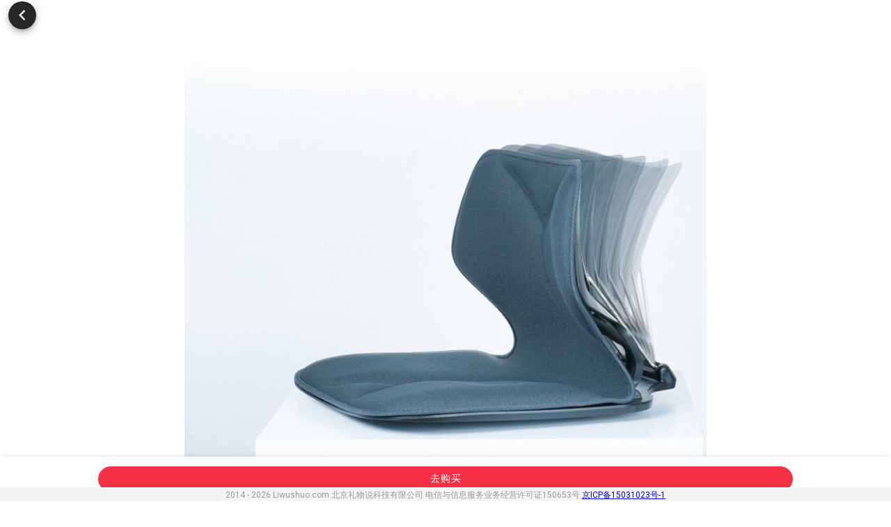

--- FILE ---
content_type: text/html; charset=utf-8
request_url: https://m.liwushuo.com/items/Bv4dH031tDbf
body_size: 3860
content:
<!doctype html>
<html data-n-head-ssr lang="zh-CN" data-n-head="%7B%22lang%22:%7B%22ssr%22:%22zh-CN%22%7D%7D">
  <head >
    <title>EAVY 颐维撑腰座 - 礼物说</title><meta data-n-head="ssr" charset="utf-8"><meta data-n-head="ssr" name="viewport" content="width=device-width, initial-scale=1"><meta data-n-head="ssr" data-hid="description" name="description" content="礼物说是国内领先的一站式礼物电商平台,为您提供生日礼物、节日礼物、结婚礼物以及各种创意礼物的送礼服务。超多礼物达人严选淘全球美好礼物，倾力满足您的送礼需求，让礼物传递生活温度。"><meta data-n-head="ssr" name="format-detection" content="telephone=no"><link data-n-head="ssr" rel="icon" type="image/x-icon" href="https://img21.liwushuo.com/v2/favicon.ico"><link data-n-head="ssr" rel="stylesheet" type="text/css" href="https://fonts.googleapis.com/css?family=Roboto:100,300,400,500,700,900&amp;display=swap"><link data-n-head="ssr" rel="stylesheet" type="text/css" href="https://cdn.jsdelivr.net/npm/@mdi/font@latest/css/materialdesignicons.min.css"><link rel="preload" href="/_nuxt/6cd89f3.js" as="script"><link rel="preload" href="/_nuxt/e39688c.js" as="script"><link rel="preload" href="/_nuxt/css/53a0f2a.css" as="style"><link rel="preload" href="/_nuxt/3830c49.js" as="script"><link rel="preload" href="/_nuxt/css/fe48d1c.css" as="style"><link rel="preload" href="/_nuxt/15679af.js" as="script"><link rel="preload" href="/_nuxt/css/f2ef553.css" as="style"><link rel="preload" href="/_nuxt/e97734c.js" as="script"><link rel="preload" href="/_nuxt/css/ea4d3df.css" as="style"><link rel="preload" href="/_nuxt/e3c1cf3.js" as="script"><link rel="preload" href="/_nuxt/css/440c1bd.css" as="style"><link rel="preload" href="/_nuxt/c4d181b.js" as="script"><link rel="preload" href="/_nuxt/css/d378ebd.css" as="style"><link rel="preload" href="/_nuxt/e8f77b6.js" as="script"><link rel="stylesheet" href="/_nuxt/css/53a0f2a.css"><link rel="stylesheet" href="/_nuxt/css/fe48d1c.css"><link rel="stylesheet" href="/_nuxt/css/f2ef553.css"><link rel="stylesheet" href="/_nuxt/css/ea4d3df.css"><link rel="stylesheet" href="/_nuxt/css/440c1bd.css"><link rel="stylesheet" href="/_nuxt/css/d378ebd.css">
  </head>
  <body >
    <div data-server-rendered="true" id="__nuxt"><!----><div id="__layout"><div data-app="true" id="app" class="v-application root v-application--is-ltr theme--light" data-v-4166f513><div class="v-application--wrap"><header class="v-sheet theme--dark elevation-0 v-toolbar v-app-bar v-app-bar--fixed white" style="height:56px;margin-top:0px;transform:translateY(0px);left:0px;right:0px;" data-v-4166f513><div class="v-toolbar__content" style="height:56px;"><a href="/search-items" class="navigation-bar-search v-btn v-btn--has-bg v-btn--rounded v-btn--router theme--dark elevation-0 v-size--default" style="background-color:#f4f4f4;border-color:#f4f4f4;" data-v-4166f513><span class="v-btn__content"><span style="margin-top:2px;marigin-right:3px;" data-v-4166f513><i aria-hidden="true" class="v-icon notranslate mdi mdi-magnify theme--dark" style="font-size:19px;" data-v-4166f513></i></span>搜索你想要的礼物
    </span></a></div></header> <main class="v-main" style="padding-top:56px;padding-right:0px;padding-bottom:0px;padding-left:0px;max-width:750px;" data-v-4166f513><div class="v-main__wrap"><div class="container" style="padding:0;" data-v-2f2e50e1 data-v-2f2e50e1 data-v-4166f513><div data-v-2f2e50e1><div class="navigation-bar" style="opacity:0;" data-v-2f2e50e1><button type="button" class="navigate-item v-btn v-btn--text theme--light v-size--default" data-v-2f2e50e1><span class="v-btn__content"><i aria-hidden="true" class="v-icon notranslate mdi mdi-chevron-left theme--light" style="font-size:30px;" data-v-2f2e50e1></i></span></button> <div class="navigate-title" data-v-2f2e50e1>商品详情</div> <button type="button" disabled="disabled" class="navigate-item v-btn v-btn--disabled v-btn--text theme--light v-size--default" data-v-2f2e50e1><span class="v-btn__content"></span></button></div> <button type="button" class="nav-round-back-btn v-btn v-btn--is-elevated v-btn--fab v-btn--has-bg v-btn--round theme--dark v-size--small" style="opacity:1;" data-v-2f2e50e1><span class="v-btn__content"><i aria-hidden="true" class="v-icon notranslate mdi mdi-chevron-left theme--dark" style="font-size:30px;" data-v-2f2e50e1></i></span></button> <div class="v-responsive" data-v-2f2e50e1><div class="v-responsive__sizer" style="padding-bottom:100%;"></div><div class="v-responsive__content"><div class="v-window banner v-item-group theme--dark v-carousel v-carousel--hide-delimiter-background" style="height:auto;" data-v-2f2e50e1><div class="v-window__container" style="height:auto;"><div class="v-window-item" data-v-2f2e50e1><div class="v-image v-responsive v-carousel__item theme--light" style="height:auto;"><div class="v-responsive__content"><div aria-label="EAVY 颐维撑腰座0" role="img" class="v-image v-responsive theme--light" data-v-2f2e50e1><div class="v-responsive__sizer" style="padding-bottom:100%;"></div><div class="v-image__image v-image__image--preload v-image__image--cover" style="background-image:;background-position:center center;"></div><div class="v-responsive__content"></div></div></div></div></div><!----><!----><!----></div><div class="v-carousel__controls" style="left:auto;right:auto;"><div class="v-item-group theme--dark"></div></div></div></div></div> <div class="noselect item-title" data-v-2f2e50e1>EAVY 颐维撑腰座</div> <div class="noselect item-subtitle" data-v-2f2e50e1>坐姿矫正 保护腰椎</div> <div class="noselect item-price" data-v-2f2e50e1>￥468.00</div> <div class="noselect item-desc" data-v-2f2e50e1>这款撑腰座对于要天天坐办公室的人来说是个很贴心的礼物。

现在的工作方式让我们每天都久坐，相应的腰椎疾病风险增加，平时工作的时候我们更多的保护下自己的腰椎的健康。所以，撑腰座是一个比较适合我们办公一族的护腰工具！

选择的这款EAVY撑腰座，有很好的人体工学设计，这是保护我们腰部一个重要的因素。

另外它还支持多种姿态的撑腰设计、不仅工作、正坐或者后仰休息等都能托起腰部，消除不良坐姿，同时避免久坐带来的腰肌劳损！</div> <div class="noselect item-detail-img" data-v-2f2e50e1><div aria-label="EAVY 颐维撑腰座0" role="img" class="v-image v-responsive theme--light" data-v-2f2e50e1><div class="v-image__image v-image__image--preload v-image__image--cover" style="background-image:;background-position:center center;"></div><div class="v-responsive__content"></div></div><div aria-label="EAVY 颐维撑腰座1" role="img" class="v-image v-responsive theme--light" data-v-2f2e50e1><div class="v-image__image v-image__image--preload v-image__image--cover" style="background-image:;background-position:center center;"></div><div class="v-responsive__content"></div></div><div aria-label="EAVY 颐维撑腰座2" role="img" class="v-image v-responsive theme--light" data-v-2f2e50e1><div class="v-image__image v-image__image--preload v-image__image--cover" style="background-image:;background-position:center center;"></div><div class="v-responsive__content"></div></div><div aria-label="EAVY 颐维撑腰座3" role="img" class="v-image v-responsive theme--light" data-v-2f2e50e1><div class="v-image__image v-image__image--preload v-image__image--cover" style="background-image:;background-position:center center;"></div><div class="v-responsive__content"></div></div><div aria-label="EAVY 颐维撑腰座4" role="img" class="v-image v-responsive theme--light" data-v-2f2e50e1><div class="v-image__image v-image__image--preload v-image__image--cover" style="background-image:;background-position:center center;"></div><div class="v-responsive__content"></div></div><div aria-label="EAVY 颐维撑腰座5" role="img" class="v-image v-responsive theme--light" data-v-2f2e50e1><div class="v-image__image v-image__image--preload v-image__image--cover" style="background-image:;background-position:center center;"></div><div class="v-responsive__content"></div></div><div aria-label="EAVY 颐维撑腰座6" role="img" class="v-image v-responsive theme--light" data-v-2f2e50e1><div class="v-image__image v-image__image--preload v-image__image--cover" style="background-image:;background-position:center center;"></div><div class="v-responsive__content"></div></div><div aria-label="EAVY 颐维撑腰座7" role="img" class="v-image v-responsive theme--light" data-v-2f2e50e1><div class="v-image__image v-image__image--preload v-image__image--cover" style="background-image:;background-position:center center;"></div><div class="v-responsive__content"></div></div><div aria-label="EAVY 颐维撑腰座8" role="img" class="v-image v-responsive theme--light" data-v-2f2e50e1><div class="v-image__image v-image__image--preload v-image__image--cover" style="background-image:;background-position:center center;"></div><div class="v-responsive__content"></div></div><div aria-label="EAVY 颐维撑腰座9" role="img" class="v-image v-responsive theme--light" data-v-2f2e50e1><div class="v-image__image v-image__image--preload v-image__image--cover" style="background-image:;background-position:center center;"></div><div class="v-responsive__content"></div></div><div aria-label="EAVY 颐维撑腰座10" role="img" class="v-image v-responsive theme--light" data-v-2f2e50e1><div class="v-image__image v-image__image--preload v-image__image--cover" style="background-image:;background-position:center center;"></div><div class="v-responsive__content"></div></div><div aria-label="EAVY 颐维撑腰座11" role="img" class="v-image v-responsive theme--light" data-v-2f2e50e1><div class="v-image__image v-image__image--preload v-image__image--cover" style="background-image:;background-position:center center;"></div><div class="v-responsive__content"></div></div><div aria-label="EAVY 颐维撑腰座12" role="img" class="v-image v-responsive theme--light" data-v-2f2e50e1><div class="v-image__image v-image__image--preload v-image__image--cover" style="background-image:;background-position:center center;"></div><div class="v-responsive__content"></div></div><div aria-label="EAVY 颐维撑腰座13" role="img" class="v-image v-responsive theme--light" data-v-2f2e50e1><div class="v-image__image v-image__image--preload v-image__image--cover" style="background-image:;background-position:center center;"></div><div class="v-responsive__content"></div></div><div aria-label="EAVY 颐维撑腰座14" role="img" class="v-image v-responsive theme--light" data-v-2f2e50e1><div class="v-image__image v-image__image--preload v-image__image--cover" style="background-image:;background-position:center center;"></div><div class="v-responsive__content"></div></div><div aria-label="EAVY 颐维撑腰座15" role="img" class="v-image v-responsive theme--light" data-v-2f2e50e1><div class="v-image__image v-image__image--preload v-image__image--cover" style="background-image:;background-position:center center;"></div><div class="v-responsive__content"></div></div><div aria-label="EAVY 颐维撑腰座16" role="img" class="v-image v-responsive theme--light" data-v-2f2e50e1><div class="v-image__image v-image__image--preload v-image__image--cover" style="background-image:;background-position:center center;"></div><div class="v-responsive__content"></div></div><div aria-label="EAVY 颐维撑腰座17" role="img" class="v-image v-responsive theme--light" data-v-2f2e50e1><div class="v-image__image v-image__image--preload v-image__image--cover" style="background-image:;background-position:center center;"></div><div class="v-responsive__content"></div></div><div aria-label="EAVY 颐维撑腰座18" role="img" class="v-image v-responsive theme--light" data-v-2f2e50e1><div class="v-image__image v-image__image--preload v-image__image--cover" style="background-image:;background-position:center center;"></div><div class="v-responsive__content"></div></div><div aria-label="EAVY 颐维撑腰座19" role="img" class="v-image v-responsive theme--light" data-v-2f2e50e1><div class="v-image__image v-image__image--preload v-image__image--cover" style="background-image:;background-position:center center;"></div><div class="v-responsive__content"></div></div><div aria-label="EAVY 颐维撑腰座20" role="img" class="v-image v-responsive theme--light" data-v-2f2e50e1><div class="v-image__image v-image__image--preload v-image__image--cover" style="background-image:;background-position:center center;"></div><div class="v-responsive__content"></div></div><div aria-label="EAVY 颐维撑腰座21" role="img" class="v-image v-responsive theme--light" data-v-2f2e50e1><div class="v-image__image v-image__image--preload v-image__image--cover" style="background-image:;background-position:center center;"></div><div class="v-responsive__content"></div></div><div aria-label="EAVY 颐维撑腰座22" role="img" class="v-image v-responsive theme--light" data-v-2f2e50e1><div class="v-image__image v-image__image--preload v-image__image--cover" style="background-image:;background-position:center center;"></div><div class="v-responsive__content"></div></div><div aria-label="EAVY 颐维撑腰座23" role="img" class="v-image v-responsive theme--light" data-v-2f2e50e1><div class="v-image__image v-image__image--preload v-image__image--cover" style="background-image:;background-position:center center;"></div><div class="v-responsive__content"></div></div></div> <header class="buy-toolbar v-sheet theme--light v-toolbar" style="height:56px;" data-v-2f2e50e1><div class="v-toolbar__content" style="height:56px;"><button type="button" class="buy-button v-btn v-btn--has-bg v-btn--rounded theme--light elevation-0 v-size--default" style="width:80%;background-color:#F73145;border-color:#F73145;" data-v-2f2e50e1><span class="v-btn__content">去购买</span></button></div></header></div> <!----></div></div></main> <div class="v-bottom-navigation v-item-group theme--light v-bottom-navigation--grow bottom_tab_bar" style="height:56px;transform:none;color:#d7103b;caret-color:#d7103b;" data-v-4166f513><button type="button" class="navi-btn v-btn v-btn--active v-btn--is-elevated v-btn--has-bg theme--light v-size--default" data-v-4166f513><span class="v-btn__content"><span data-v-4166f513>精选</span> <img width="32" height="32" src="https://img01.liwushuo.com/image/20210429/06mliphg-64-64.svg" data-v-4166f513></span></button> <button type="button" class="navi-btn v-btn v-btn--is-elevated v-btn--has-bg theme--light v-size--default" data-v-4166f513><span class="v-btn__content"><span data-v-4166f513>攻略</span> <img width="32" height="32" src="https://img01.liwushuo.com/image/20210429/2whq62ze-64-64.svg" data-v-4166f513></span></button> <button type="button" class="navi-btn v-btn v-btn--is-elevated v-btn--has-bg theme--light v-size--default" data-v-4166f513><span class="v-btn__content"><span data-v-4166f513>分类</span> <img width="32" height="32" src="https://img01.liwushuo.com/image/20210429/3lz3xhk8-64-64.svg" data-v-4166f513></span></button></div> <!----> <script async="async" src="https://www.googletagmanager.com/gtag/js?id=G-25V1HXS6JQ" data-v-4166f513></script> <script data-v-4166f513>
    window.dataLayer = window.dataLayer || [];
    function gtag(){dataLayer.push(arguments);}
    gtag('js', new Date());

    gtag('config', 'G-25V1HXS6JQ');
  </script></div></div></div></div><script>window.__NUXT__=(function(a,b){a.coverImages=["https:\u002F\u002Fimg01.liwushuo.com\u002Fimage\u002F20220114\u002Fk4vs2pk0-750-750.jpg-w720","https:\u002F\u002Fimg01.liwushuo.com\u002Fimage\u002F20220114\u002Fmucpqw04-750-504.jpg-w720","https:\u002F\u002Fimg01.liwushuo.com\u002Fimage\u002F20220114\u002Fmjg813qs-750-750.jpg-w720","https:\u002F\u002Fimg01.liwushuo.com\u002Fimage\u002F20220114\u002Fj7yfk6mg-750-489.jpg-w720"];a.detailImages=["https:\u002F\u002Fimg.alicdn.com\u002Fimgextra\u002Fi1\u002FO1CN016hx1RI1ykB5AeVtJ7_!!6000000006616-0-tps-750-128.jpg","https:\u002F\u002Fimg.alicdn.com\u002Fimgextra\u002Fi4\u002F3371277745\u002FO1CN01QP9Gsa275GGNBxGHz_!!3371277745.jpg","https:\u002F\u002Fimg.alicdn.com\u002Fimgextra\u002Fi2\u002F3371277745\u002FO1CN01cFAg82275GGUtd50F_!!3371277745.jpg","https:\u002F\u002Fimg.alicdn.com\u002Fimgextra\u002Fi3\u002F3371277745\u002FO1CN0129rX5X275GBXh6IsJ_!!3371277745.jpg","https:\u002F\u002Fimg.alicdn.com\u002Fimgextra\u002Fi4\u002F3371277745\u002FO1CN01u3JTGH275GFu2qnHH_!!3371277745.jpg","https:\u002F\u002Fimg.alicdn.com\u002Fimgextra\u002Fi2\u002F3371277745\u002FO1CN01pZDrva275GBavUsJE_!!3371277745.jpg","https:\u002F\u002Fimg.alicdn.com\u002Fimgextra\u002Fi4\u002F3371277745\u002FO1CN01UfkLJi275GBcPnPy6_!!3371277745.jpg","https:\u002F\u002Fimg.alicdn.com\u002Fimgextra\u002Fi4\u002F3371277745\u002FO1CN01GSltWM275GBUXef1K_!!3371277745.jpg","https:\u002F\u002Fimg.alicdn.com\u002Fimgextra\u002Fi3\u002F3371277745\u002FO1CN01VBj6lk275GBXh7F6n_!!3371277745.jpg","https:\u002F\u002Fimg.alicdn.com\u002Fimgextra\u002Fi4\u002F3371277745\u002FO1CN013biQPG275GBavTOru_!!3371277745.jpg","https:\u002F\u002Fimg.alicdn.com\u002Fimgextra\u002Fi2\u002F3371277745\u002FO1CN0104d61D275GBNy2mzo_!!3371277745.jpg","https:\u002F\u002Fimg.alicdn.com\u002Fimgextra\u002Fi3\u002F3371277745\u002FO1CN01tK0rDX275GBZvarm7_!!3371277745.jpg","https:\u002F\u002Fimg.alicdn.com\u002Fimgextra\u002Fi1\u002F3371277745\u002FO1CN01betDKV275GBavT8ET_!!3371277745.jpg","https:\u002F\u002Fimg.alicdn.com\u002Fimgextra\u002Fi2\u002F3371277745\u002FO1CN017NnH2C275GBWJqKTt_!!3371277745.jpg","https:\u002F\u002Fimg.alicdn.com\u002Fimgextra\u002Fi3\u002F3371277745\u002FO1CN01r8igWL275GBTvdlx6_!!3371277745.jpg","https:\u002F\u002Fimg.alicdn.com\u002Fimgextra\u002Fi2\u002F3371277745\u002FO1CN01bX6lNV275GBWWQ5e2_!!3371277745.jpg","https:\u002F\u002Fimg.alicdn.com\u002Fimgextra\u002Fi1\u002F3371277745\u002FO1CN01y11gEt275GBZXuhUl_!!3371277745.jpg","https:\u002F\u002Fimg.alicdn.com\u002Fimgextra\u002Fi4\u002F3371277745\u002FO1CN016D1GoR275GBZvb4K6_!!3371277745.jpg","https:\u002F\u002Fimg.alicdn.com\u002Fimgextra\u002Fi1\u002F3371277745\u002FO1CN01gQZzPk275GBkNGVFZ_!!3371277745.jpg","https:\u002F\u002Fimg.alicdn.com\u002Fimgextra\u002Fi3\u002F3371277745\u002FO1CN01VpkR0P275GBNy4OpQ_!!3371277745.jpg","https:\u002F\u002Fimg.alicdn.com\u002Fimgextra\u002Fi1\u002F3371277745\u002FO1CN01yK08GP275GBNy4fRE_!!3371277745.jpg","https:\u002F\u002Fimg.alicdn.com\u002Fimgextra\u002Fi3\u002F3371277745\u002FO1CN01jduE2S275GBavX1UF_!!3371277745.jpg","https:\u002F\u002Fimg.alicdn.com\u002Fimgextra\u002Fi4\u002F3371277745\u002FO1CN01K40nSI275GBTvfFRs_!!3371277745.jpg","https:\u002F\u002Fimg.alicdn.com\u002Fimgextra\u002Fi2\u002F3371277745\u002FO1CN01yjZVCH275G1BssXw1_!!3371277745.jpg"];a.token="Bv4dH031tDbf";a.title="EAVY 颐维撑腰座";a.subTitle="坐姿矫正 保护腰椎";a.price=46800;a.imageUrl="https:\u002F\u002Fimg01.liwushuo.com\u002Fimage\u002F20220114\u002Fk4vs2pk0-750-750.jpg-w720";a.coupon=8000;a.exist=true;a.description="这款撑腰座对于要天天坐办公室的人来说是个很贴心的礼物。\n\n现在的工作方式让我们每天都久坐，相应的腰椎疾病风险增加，平时工作的时候我们更多的保护下自己的腰椎的健康。所以，撑腰座是一个比较适合我们办公一族的护腰工具！\n\n选择的这款EAVY撑腰座，有很好的人体工学设计，这是保护我们腰部一个重要的因素。\n\n另外它还支持多种姿态的撑腰设计、不仅工作、正坐或者后仰休息等都能托起腰部，消除不良坐姿，同时避免久坐带来的腰肌劳损！";a.buySource="taobao";return {layout:"default",data:[{item:a}],fetch:{},error:b,state:{items:{details:{Bv4dH031tDbf:a},purchase:{}},lists:{listGroups:{},listInfos:{},listDetails:{}},posts:{detail:{}}},serverRendered:true,routePath:"\u002Fitems\u002FBv4dH031tDbf",config:{_app:{basePath:"\u002F",assetsPath:"\u002F_nuxt\u002F",cdnURL:b}}}}({},null));</script><script src="/_nuxt/6cd89f3.js" defer></script><script src="/_nuxt/e97734c.js" defer></script><script src="/_nuxt/e3c1cf3.js" defer></script><script src="/_nuxt/c4d181b.js" defer></script><script src="/_nuxt/e8f77b6.js" defer></script><script src="/_nuxt/e39688c.js" defer></script><script src="/_nuxt/3830c49.js" defer></script><script src="/_nuxt/15679af.js" defer></script>
  </body>
</html>


--- FILE ---
content_type: text/css; charset=UTF-8
request_url: https://m.liwushuo.com/_nuxt/css/fe48d1c.css
body_size: 451
content:
h1[data-v-35e10596]{font-size:20px}.nuxt-progress{position:fixed;top:0;left:0;right:0;height:2px;width:0;opacity:1;transition:width .1s,opacity .4s;background-color:#000;z-index:999999}.nuxt-progress.nuxt-progress-notransition{transition:none}.nuxt-progress-failed{background-color:red}.noselect{-webkit-touch-callout:none;-webkit-user-select:none;-moz-user-select:none;-ms-user-select:none;user-select:none}.root[data-v-4166f513]{max-width:750px!important;margin-left:auto;margin-right:auto}.bottom_tab_bar[data-v-4166f513]{position:fixed;bottom:0;z-index:10;padding:0 15%}.bottom_tab_bar_pc[data-v-4166f513]{bottom:20px}.footer[data-v-4166f513]{position:fixed;bottom:0;left:0;right:0;z-index:10;height:20px;line-height:20px;padding:0!important}.bottom_tab_bar .navi-btn[data-v-4166f513]{height:100%}.navigation-bar-search[data-v-4166f513]{width:100%;font-size:15px!important;color:#999!important;height:30px!important;line-height:30px!important}.v-btn[data-v-4166f513]:before{background-color:transparent!important}.theme--light.v-btn.v-btn--has-bg[data-v-4166f513]{background-color:#fff!important}

--- FILE ---
content_type: text/css; charset=UTF-8
request_url: https://m.liwushuo.com/_nuxt/css/f2ef553.css
body_size: 609
content:
.banner .v-btn--icon.v-size--small{width:18px!important;height:10px}.banner .v-carousel__controls__item{margin:0}.banner .theme--dark.v-btn--active:hover:before,.theme--dark.v-btn--active:before{opacity:0!important}.banner .v-btn .v-btn__content .v-icon{font-size:7pt!important}.banner .v-btn--active .v-btn__content .v-icon{color:red;opacity:1!important}.nav-round-back-btn[data-v-2f2e50e1]{position:fixed;top:0;left:0;z-index:9;margin-left:12px;margin-top:2px}.navigation-bar[data-v-2f2e50e1]{height:44px;width:100%;background:#fff;position:fixed;top:0;left:0;right:0;z-index:10;display:flex;flex-direction:row}.navigate-item[data-v-2f2e50e1]{height:44px!important}.navigate-title[data-v-2f2e50e1]{line-height:44px;flex:1 1;text-align:center;font-weight:600}.banner[data-v-2f2e50e1]{width:100%}.item-title[data-v-2f2e50e1]{width:100%;text-align:center;margin-top:15px;font-size:19px;line-height:29px;color:#1f1f1f}.item-subtitle[data-v-2f2e50e1]{font-weight:400;font-size:14px;line-height:20px;color:#999}.item-price[data-v-2f2e50e1],.item-subtitle[data-v-2f2e50e1]{margin-top:7px;text-align:center}.item-price[data-v-2f2e50e1]{font-size:18px;line-height:21px;color:#f73145}.item-desc[data-v-2f2e50e1]{margin-top:17px;margin-left:15px;margin-right:15px;font-weight:400;font-size:15px;line-height:23px;color:#1f1f1f;white-space:pre-wrap}.item-detail-img[data-v-2f2e50e1]{margin-top:17px;margin-bottom:56px}.buy-toolbar[data-v-2f2e50e1]{height:56px;width:100%;position:fixed;bottom:0;left:0;background:#fff;justify-content:center;align-items:center}.buy-button[data-v-2f2e50e1]{margin:auto;color:#fff!important}

--- FILE ---
content_type: application/javascript; charset=UTF-8
request_url: https://m.liwushuo.com/_nuxt/15679af.js
body_size: 35041
content:
(window.webpackJsonp=window.webpackJsonp||[]).push([[2],{100:function(t,e,n){"use strict";n.d(e,"b",(function(){return zt})),n.d(e,"a",(function(){return _}));var r={};n.r(r),n.d(r,"ItemListDetail",(function(){return ht})),n.d(r,"MixListDetail",(function(){return gt})),n.d(r,"NavigationBar",(function(){return yt})),n.d(r,"PostListDetail",(function(){return bt}));n(21),n(15),n(26),n(29),n(20),n(30);var o=n(10),l=n(3),c=(n(94),n(46),n(9),n(84),n(27),n(59),n(1)),f=n(163),m=n(349),d=n(248),h=n.n(d),y=n(146),w=n.n(y),v=(n(61),n(62),n(249)),O=n(98),k=n(6);function P(object,t){var e=Object.keys(object);if(Object.getOwnPropertySymbols){var n=Object.getOwnPropertySymbols(object);t&&(n=n.filter((function(t){return Object.getOwnPropertyDescriptor(object,t).enumerable}))),e.push.apply(e,n)}return e}function j(t){for(var i=1;i<arguments.length;i++){var source=null!=arguments[i]?arguments[i]:{};i%2?P(Object(source),!0).forEach((function(e){Object(l.a)(t,e,source[e])})):Object.getOwnPropertyDescriptors?Object.defineProperties(t,Object.getOwnPropertyDescriptors(source)):P(Object(source)).forEach((function(e){Object.defineProperty(t,e,Object.getOwnPropertyDescriptor(source,e))}))}return t}var x=function(){};c.a.use(v.a);var I={mode:"history",base:"/",linkActiveClass:"nuxt-link-active",linkExactActiveClass:"nuxt-link-exact-active",scrollBehavior:function(t,e,n){return n||{x:0,y:0}},routes:[{path:"/categories",component:function(){return Object(k.m)(Promise.all([n.e(0),n.e(8)]).then(n.bind(null,632)))},name:"categories"},{path:"/posts",component:function(){return Object(k.m)(Promise.all([n.e(0),n.e(13)]).then(n.bind(null,633)))},name:"posts"},{path:"/privacy",component:function(){return Object(k.m)(n.e(14).then(n.bind(null,634)))},name:"privacy"},{path:"/privacy-sdk",component:function(){return Object(k.m)(n.e(15).then(n.bind(null,635)))},name:"privacy-sdk"},{path:"/privacy-teenager",component:function(){return Object(k.m)(n.e(16).then(n.bind(null,636)))},name:"privacy-teenager"},{path:"/search-items",component:function(){return Object(k.m)(Promise.all([n.e(0),n.e(23),n.e(17)]).then(n.bind(null,637)))},name:"search-items"},{path:"/terms",component:function(){return Object(k.m)(n.e(18).then(n.bind(null,638)))},name:"terms"},{path:"/items/:id?",component:function(){return Object(k.m)(Promise.all([n.e(0),n.e(1),n.e(22),n.e(10)]).then(n.bind(null,639)))},name:"items-id"},{path:"/posts/:id",component:function(){return Object(k.m)(n.e(12).then(n.bind(null,630)))},name:"posts-id"},{path:"/lists/:path?/:token?",component:function(){return Object(k.m)(Promise.all([n.e(0),n.e(1),n.e(11)]).then(n.bind(null,640)))},name:"lists-path-token"},{path:"/",component:function(){return Object(k.m)(Promise.all([n.e(0),n.e(1),n.e(21),n.e(9)]).then(n.bind(null,641)))},name:"index"}],fallback:!1};function S(t,e){var base=e._app&&e._app.basePath||I.base,n=new v.a(j(j({},I),{},{base:base})),r=n.push;n.push=function(t){var e=arguments.length>1&&void 0!==arguments[1]?arguments[1]:x,n=arguments.length>2?arguments[2]:void 0;return r.call(this,t,e,n)};var o=n.resolve.bind(n);return n.resolve=function(t,e,n){return"string"==typeof t&&(t=Object(O.c)(t)),o(t,e,n)},n}var T={name:"NuxtChild",functional:!0,props:{nuxtChildKey:{type:String,default:""},keepAlive:Boolean,keepAliveProps:{type:Object,default:void 0}},render:function(t,e){var n=e.parent,data=e.data,r=e.props,o=n.$createElement;data.nuxtChild=!0;for(var l=n,c=n.$nuxt.nuxt.transitions,f=n.$nuxt.nuxt.defaultTransition,m=0;n;)n.$vnode&&n.$vnode.data.nuxtChild&&m++,n=n.$parent;data.nuxtChildDepth=m;var d=c[m]||f,h={};L.forEach((function(t){void 0!==d[t]&&(h[t]=d[t])}));var y={};C.forEach((function(t){"function"==typeof d[t]&&(y[t]=d[t].bind(l))}));var w=y.beforeEnter;if(y.beforeEnter=function(t){if(window.$nuxt.$nextTick((function(){window.$nuxt.$emit("triggerScroll")})),w)return w.call(l,t)},!1===d.css){var v=y.leave;(!v||v.length<2)&&(y.leave=function(t,e){v&&v.call(l,t),l.$nextTick(e)})}var O=o("routerView",data);return r.keepAlive&&(O=o("keep-alive",{props:r.keepAliveProps},[O])),o("transition",{props:h,on:y},[O])}},L=["name","mode","appear","css","type","duration","enterClass","leaveClass","appearClass","enterActiveClass","enterActiveClass","leaveActiveClass","appearActiveClass","enterToClass","leaveToClass","appearToClass"],C=["beforeEnter","enter","afterEnter","enterCancelled","beforeLeave","leave","afterLeave","leaveCancelled","beforeAppear","appear","afterAppear","appearCancelled"],U={name:"EmptyLayout",layout:"empty",props:{error:{type:Object,default:null}},data:function(){return{pageNotFound:"404 Not Found",otherError:"An error occurred"}},head:function(){return{title:404===this.error.statusCode?this.pageNotFound:this.otherError}}},D=(n(416),n(123)),N=n(168),A=n.n(N),R=n(543),M=Object(D.a)(U,(function(){var t=this,e=t.$createElement,n=t._self._c||e;return n("v-app",{attrs:{dark:""}},[404===t.error.statusCode?n("h1",[t._v("\n    "+t._s(t.pageNotFound)+"\n  ")]):n("h1",[t._v("\n    "+t._s(t.otherError)+"\n  ")]),t._v(" "),n("NuxtLink",{attrs:{to:"/"}},[t._v("\n    Home page\n  ")])],1)}),[],!1,null,"35e10596",null),_=M.exports;A()(M,{VApp:R.a});var W=n(19),E=(n(112),{name:"Nuxt",components:{NuxtChild:T,NuxtError:_},props:{nuxtChildKey:{type:String,default:void 0},keepAlive:Boolean,keepAliveProps:{type:Object,default:void 0},name:{type:String,default:"default"}},errorCaptured:function(t){this.displayingNuxtError&&(this.errorFromNuxtError=t,this.$forceUpdate())},computed:{routerViewKey:function(){if(void 0!==this.nuxtChildKey||this.$route.matched.length>1)return this.nuxtChildKey||Object(k.c)(this.$route.matched[0].path)(this.$route.params);var t=Object(W.a)(this.$route.matched,1)[0];if(!t)return this.$route.path;var e=t.components.default;if(e&&e.options){var n=e.options;if(n.key)return"function"==typeof n.key?n.key(this.$route):n.key}return/\/$/.test(t.path)?this.$route.path:this.$route.path.replace(/\/$/,"")}},beforeCreate:function(){c.a.util.defineReactive(this,"nuxt",this.$root.$options.nuxt)},render:function(t){var e=this;return this.nuxt.err?this.errorFromNuxtError?(this.$nextTick((function(){return e.errorFromNuxtError=!1})),t("div",{},[t("h2","An error occurred while showing the error page"),t("p","Unfortunately an error occurred and while showing the error page another error occurred"),t("p","Error details: ".concat(this.errorFromNuxtError.toString())),t("nuxt-link",{props:{to:"/"}},"Go back to home")])):(this.displayingNuxtError=!0,this.$nextTick((function(){return e.displayingNuxtError=!1})),t(_,{props:{error:this.nuxt.err}})):t("NuxtChild",{key:this.routerViewKey,props:this.$props})}}),$=(n(60),n(83),n(74),n(95),n(102),{name:"NuxtLoading",data:function(){return{percent:0,show:!1,canSucceed:!0,reversed:!1,skipTimerCount:0,rtl:!1,throttle:200,duration:5e3,continuous:!1}},computed:{left:function(){return!(!this.continuous&&!this.rtl)&&(this.rtl?this.reversed?"0px":"auto":this.reversed?"auto":"0px")}},beforeDestroy:function(){this.clear()},methods:{clear:function(){clearInterval(this._timer),clearTimeout(this._throttle),this._timer=null},start:function(){var t=this;return this.clear(),this.percent=0,this.reversed=!1,this.skipTimerCount=0,this.canSucceed=!0,this.throttle?this._throttle=setTimeout((function(){return t.startTimer()}),this.throttle):this.startTimer(),this},set:function(t){return this.show=!0,this.canSucceed=!0,this.percent=Math.min(100,Math.max(0,Math.floor(t))),this},get:function(){return this.percent},increase:function(t){return this.percent=Math.min(100,Math.floor(this.percent+t)),this},decrease:function(t){return this.percent=Math.max(0,Math.floor(this.percent-t)),this},pause:function(){return clearInterval(this._timer),this},resume:function(){return this.startTimer(),this},finish:function(){return this.percent=this.reversed?0:100,this.hide(),this},hide:function(){var t=this;return this.clear(),setTimeout((function(){t.show=!1,t.$nextTick((function(){t.percent=0,t.reversed=!1}))}),500),this},fail:function(t){return this.canSucceed=!1,this},startTimer:function(){var t=this;this.show||(this.show=!0),void 0===this._cut&&(this._cut=1e4/Math.floor(this.duration)),this._timer=setInterval((function(){t.skipTimerCount>0?t.skipTimerCount--:(t.reversed?t.decrease(t._cut):t.increase(t._cut),t.continuous&&(t.percent>=100||t.percent<=0)&&(t.skipTimerCount=1,t.reversed=!t.reversed))}),100)}},render:function(t){var e=t(!1);return this.show&&(e=t("div",{staticClass:"nuxt-progress",class:{"nuxt-progress-notransition":this.skipTimerCount>0,"nuxt-progress-failed":!this.canSucceed},style:{width:this.percent+"%",left:this.left}})),e}}),z=(n(418),Object(D.a)($,undefined,undefined,!1,null,null,null).exports),B={name:"DefaultLayout",data:function(){return{showBottom:!0,showNavigate:!0,selectedTab:0}},computed:{isMobile:function(){return this.$vuetify.breakpoint.width<768}},mounted:function(){"/"==this.$route.path&&(this.selectedTab=0),"/posts"==this.$route.path&&(this.selectedTab=1),"/categories"==this.$route.path&&(this.selectedTab=2),this.updateNavigateStatus()},watch:{$route:function(t){this.updateNavigateStatus(t)}},methods:{updateNavigateStatus:function(t){var path=this.$route.path;null!=t&&(path=t.path),this.showBottom="/"==path||"/categories"==path||"/posts"==path,this.showNavigate="/"==path||"/categories"==path||"/posts"==path,"/posts"==path&&(this.selectedTab=1)},tabbarOnClick:function(t){if(this.selectedTab!=t-1)switch(t){case 2:this.$router.replace("/posts");break;case 3:this.$router.replace("/categories");break;default:this.$router.replace("/")}}}},J=(n(419),n(420),n(544)),F=n(545),G=n(534),H=n(546),V=n(547),K=n(533),X=n(548),Q=n(549),Y=Object(D.a)(B,(function(){var t=this,e=t.$createElement,n=t._self._c||e;return n("v-app",{staticClass:"root"},[t.showNavigate?n("v-app-bar",{attrs:{app:"",color:"white",dark:"",elevation:"0"}},[n("v-btn",{staticClass:"navigation-bar-search",attrs:{to:"/search-items",rounded:"",color:"#f4f4f4",elevation:"0"}},[n("span",{staticStyle:{"margin-top":"2px","marigin-right":"3px"}},[n("v-icon",{attrs:{size:"19"}},[t._v("mdi-magnify")])],1),t._v("搜索你想要的礼物\n    ")])],1):t._e(),t._v(" "),n("v-main",{staticStyle:{"max-width":"750px"}},[n("router-view")],1),t._v(" "),t.showBottom?n("v-bottom-navigation",{class:t.isMobile?"bottom_tab_bar":"bottom_tab_bar bottom_tab_bar_pc",attrs:{grow:"",color:"#d7103b"},model:{value:t.selectedTab,callback:function(e){t.selectedTab=e},expression:"selectedTab"}},[n("v-btn",{staticClass:"navi-btn",on:{click:function(e){return t.tabbarOnClick(1)}}},[n("span",[t._v("精选")]),t._v(" "),0==t.selectedTab?n("img",{attrs:{width:"32",height:"32",src:"https://img01.liwushuo.com/image/20210429/06mliphg-64-64.svg"}}):n("img",{attrs:{width:"32",height:"32",src:"https://img01.liwushuo.com/image/20210429/6sb9cwc1-64-64.svg"}})]),t._v(" "),n("v-btn",{staticClass:"navi-btn",on:{click:function(e){return t.tabbarOnClick(2)}}},[n("span",[t._v("攻略")]),t._v(" "),1==t.selectedTab?n("img",{attrs:{width:"32",height:"32",src:"https://img01.liwushuo.com/image/20210429/i37azy00-64-64.svg"}}):n("img",{attrs:{width:"32",height:"32",src:"https://img01.liwushuo.com/image/20210429/2whq62ze-64-64.svg"}})]),t._v(" "),n("v-btn",{staticClass:"navi-btn",on:{click:function(e){return t.tabbarOnClick(3)}}},[n("span",[t._v("分类")]),t._v(" "),2==t.selectedTab?n("img",{attrs:{width:"32",height:"32",src:"https://img01.liwushuo.com/image/20210429/3vis2of9-64-64.svg"}}):n("img",{attrs:{width:"32",height:"32",src:"https://img01.liwushuo.com/image/20210429/3lz3xhk8-64-64.svg"}})])],1):t._e(),t._v(" "),t.isMobile?t._e():n("v-footer",{staticClass:"footer"},[n("v-row",{staticClass:"noselect",attrs:{justify:"center",align:"center"}},[n("v-col",{staticClass:"text-center",attrs:{cols:"12"}},[n("span",{staticStyle:{"font-size":"12px",color:"#999999"}},[t._v("2014 - "+t._s((new Date).getFullYear())+" Liwushuo.com 北京礼物说科技有限公司 电信与信息服务业务经营许可证150653号 "),n("a",{attrs:{href:"https://beian.miit.gov.cn/",target:"_blank"}},[t._v("京ICP备15031023号-1")])])])],1)],1),t._v(" "),n("script",{attrs:{async:"",src:"https://www.googletagmanager.com/gtag/js?id=G-25V1HXS6JQ"}}),t._v(" "),n("script",[t._v("\n    window.dataLayer = window.dataLayer || [];\n    function gtag(){dataLayer.push(arguments);}\n    gtag('js', new Date());\n\n    gtag('config', 'G-25V1HXS6JQ');\n  ")])],1)}),[],!1,null,"4166f513",null),Z=Y.exports;function tt(t,e){var n="undefined"!=typeof Symbol&&t[Symbol.iterator]||t["@@iterator"];if(!n){if(Array.isArray(t)||(n=function(t,e){if(!t)return;if("string"==typeof t)return et(t,e);var n=Object.prototype.toString.call(t).slice(8,-1);"Object"===n&&t.constructor&&(n=t.constructor.name);if("Map"===n||"Set"===n)return Array.from(t);if("Arguments"===n||/^(?:Ui|I)nt(?:8|16|32)(?:Clamped)?Array$/.test(n))return et(t,e)}(t))||e&&t&&"number"==typeof t.length){n&&(t=n);var i=0,r=function(){};return{s:r,n:function(){return i>=t.length?{done:!0}:{done:!1,value:t[i++]}},e:function(t){throw t},f:r}}throw new TypeError("Invalid attempt to iterate non-iterable instance.\nIn order to be iterable, non-array objects must have a [Symbol.iterator]() method.")}var o,l=!0,c=!1;return{s:function(){n=n.call(t)},n:function(){var t=n.next();return l=t.done,t},e:function(t){c=!0,o=t},f:function(){try{l||null==n.return||n.return()}finally{if(c)throw o}}}}function et(t,e){(null==e||e>t.length)&&(e=t.length);for(var i=0,n=new Array(e);i<e;i++)n[i]=t[i];return n}A()(Y,{VApp:R.a,VAppBar:J.a,VBottomNavigation:F.a,VBtn:G.a,VCol:H.a,VFooter:V.a,VIcon:K.a,VMain:X.a,VRow:Q.a});var nt={_default:Object(k.s)(Z)},it={render:function(t,e){var n=t("NuxtLoading",{ref:"loading"}),r=t(this.layout||"nuxt"),o=t("div",{domProps:{id:"__layout"},key:this.layoutName},[r]),l=t("transition",{props:{name:"layout",mode:"out-in"},on:{beforeEnter:function(t){window.$nuxt.$nextTick((function(){window.$nuxt.$emit("triggerScroll")}))}}},[o]);return t("div",{domProps:{id:"__nuxt"}},[n,l])},data:function(){return{isOnline:!0,layout:null,layoutName:"",nbFetching:0}},beforeCreate:function(){c.a.util.defineReactive(this,"nuxt",this.$options.nuxt)},created:function(){this.$root.$options.$nuxt=this,window.$nuxt=this,this.refreshOnlineStatus(),window.addEventListener("online",this.refreshOnlineStatus),window.addEventListener("offline",this.refreshOnlineStatus),this.error=this.nuxt.error,this.context=this.$options.context},mounted:function(){var t=this;return Object(o.a)(regeneratorRuntime.mark((function e(){return regeneratorRuntime.wrap((function(e){for(;;)switch(e.prev=e.next){case 0:t.$loading=t.$refs.loading;case 1:case"end":return e.stop()}}),e)})))()},watch:{"nuxt.err":"errorChanged"},computed:{isOffline:function(){return!this.isOnline},isFetching:function(){return this.nbFetching>0}},methods:{refreshOnlineStatus:function(){void 0===window.navigator.onLine?this.isOnline=!0:this.isOnline=window.navigator.onLine},refresh:function(){var t=this;return Object(o.a)(regeneratorRuntime.mark((function e(){var n,r;return regeneratorRuntime.wrap((function(e){for(;;)switch(e.prev=e.next){case 0:if((n=Object(k.h)(t.$route)).length){e.next=3;break}return e.abrupt("return");case 3:return t.$loading.start(),r=n.map((function(e){var p=[];if(e.$options.fetch&&e.$options.fetch.length&&p.push(Object(k.q)(e.$options.fetch,t.context)),e.$fetch)p.push(e.$fetch());else{var n,r=tt(Object(k.e)(e.$vnode.componentInstance));try{for(r.s();!(n=r.n()).done;){var component=n.value;p.push(component.$fetch())}}catch(t){r.e(t)}finally{r.f()}}return e.$options.asyncData&&p.push(Object(k.q)(e.$options.asyncData,t.context).then((function(t){for(var n in t)c.a.set(e.$data,n,t[n])}))),Promise.all(p)})),e.prev=5,e.next=8,Promise.all(r);case 8:e.next=15;break;case 10:e.prev=10,e.t0=e.catch(5),t.$loading.fail(e.t0),Object(k.k)(e.t0),t.error(e.t0);case 15:t.$loading.finish();case 16:case"end":return e.stop()}}),e,null,[[5,10]])})))()},errorChanged:function(){if(this.nuxt.err){this.$loading&&(this.$loading.fail&&this.$loading.fail(this.nuxt.err),this.$loading.finish&&this.$loading.finish());var t=(_.options||_).layout;"function"==typeof t&&(t=t(this.context)),this.setLayout(t)}},setLayout:function(t){return t&&nt["_"+t]||(t="default"),this.layoutName=t,this.layout=nt["_"+t],this.layout},loadLayout:function(t){return t&&nt["_"+t]||(t="default"),Promise.resolve(nt["_"+t])}},components:{NuxtLoading:z}};n(82),n(72);function ot(t,e){var n="undefined"!=typeof Symbol&&t[Symbol.iterator]||t["@@iterator"];if(!n){if(Array.isArray(t)||(n=function(t,e){if(!t)return;if("string"==typeof t)return st(t,e);var n=Object.prototype.toString.call(t).slice(8,-1);"Object"===n&&t.constructor&&(n=t.constructor.name);if("Map"===n||"Set"===n)return Array.from(t);if("Arguments"===n||/^(?:Ui|I)nt(?:8|16|32)(?:Clamped)?Array$/.test(n))return st(t,e)}(t))||e&&t&&"number"==typeof t.length){n&&(t=n);var i=0,r=function(){};return{s:r,n:function(){return i>=t.length?{done:!0}:{done:!1,value:t[i++]}},e:function(t){throw t},f:r}}throw new TypeError("Invalid attempt to iterate non-iterable instance.\nIn order to be iterable, non-array objects must have a [Symbol.iterator]() method.")}var o,l=!0,c=!1;return{s:function(){n=n.call(t)},n:function(){var t=n.next();return l=t.done,t},e:function(t){c=!0,o=t},f:function(){try{l||null==n.return||n.return()}finally{if(c)throw o}}}}function st(t,e){(null==e||e>t.length)&&(e=t.length);for(var i=0,n=new Array(e);i<e;i++)n[i]=t[i];return n}c.a.use(f.a);var at=["state","getters","actions","mutations"],lt={};lt.modules=lt.modules||{},pt(n(450),"items.js"),pt(n(526),"lists.js"),pt(n(527),"posts.js");var ct=lt instanceof Function?lt:function(){return new f.a.Store(Object.assign({strict:!1},lt))};function ut(t,e){if(t.state&&"function"!=typeof t.state){console.warn("'state' should be a method that returns an object in ".concat(e));var n=Object.assign({},t.state);t=Object.assign({},t,{state:function(){return n}})}return t}function pt(t,e){t=t.default||t;var n=e.replace(/\.(js|mjs)$/,"").split("/"),r=n[n.length-1],o="store/".concat(e);if(t="state"===r?function(t,e){if("function"!=typeof t){console.warn("".concat(e," should export a method that returns an object"));var n=Object.assign({},t);return function(){return n}}return ut(t,e)}(t,o):ut(t,o),at.includes(r)){var l=r;mt(ft(lt,n,{isProperty:!0}),t,l)}else{"index"===r&&(n.pop(),r=n[n.length-1]);var c,f=ft(lt,n),m=ot(at);try{for(m.s();!(c=m.n()).done;){var d=c.value;mt(f,t[d],d)}}catch(t){m.e(t)}finally{m.f()}!1===t.namespaced&&delete f.namespaced}}function ft(t,e){var n=arguments.length>2&&void 0!==arguments[2]?arguments[2]:{},r=n.isProperty,o=void 0!==r&&r;if(!e.length||o&&1===e.length)return t;var l=e.shift();return t.modules[l]=t.modules[l]||{},t.modules[l].namespaced=!0,t.modules[l].modules=t.modules[l].modules||{},ft(t.modules[l],e,{isProperty:o})}function mt(t,e,n){e&&("state"===n?t.state=e||t.state:t[n]=Object.assign({},t[n],e))}n(103);var ht=function(){return Promise.all([n.e(0),n.e(4)]).then(n.bind(null,560)).then((function(t){return wt(t.default||t)}))},gt=function(){return Promise.all([n.e(0),n.e(1),n.e(5)]).then(n.bind(null,567)).then((function(t){return wt(t.default||t)}))},yt=function(){return n.e(6).then(n.bind(null,576)).then((function(t){return wt(t.default||t)}))},bt=function(){return Promise.all([n.e(0),n.e(7)]).then(n.bind(null,559)).then((function(t){return wt(t.default||t)}))};function wt(t){if(!t||!t.functional)return t;var e=Array.isArray(t.props)?t.props:Object.keys(t.props||{});return{render:function(n){var r={},o={};for(var l in this.$attrs)e.includes(l)?o[l]=this.$attrs[l]:r[l]=this.$attrs[l];return n(t,{on:this.$listeners,attrs:r,props:o,scopedSlots:this.$scopedSlots},this.$slots.default)}}}for(var vt in r)c.a.component(vt,r[vt]),c.a.component("Lazy"+vt,r[vt]);n(353);var Ot=n(354),kt=n.n(Ot),Pt=n(88),jt=n(252),xt=n(550),It=n(551),St=n(552),Tt=n(553),Lt=n(554);function Ct(object,t){var e=Object.keys(object);if(Object.getOwnPropertySymbols){var n=Object.getOwnPropertySymbols(object);t&&(n=n.filter((function(t){return Object.getOwnPropertyDescriptor(object,t).enumerable}))),e.push.apply(e,n)}return e}function Ut(t){for(var i=1;i<arguments.length;i++){var source=null!=arguments[i]?arguments[i]:{};i%2?Ct(Object(source),!0).forEach((function(e){Object(l.a)(t,e,source[e])})):Object.getOwnPropertyDescriptors?Object.defineProperties(t,Object.getOwnPropertyDescriptors(source)):Ct(Object(source)).forEach((function(e){Object.defineProperty(t,e,Object.getOwnPropertyDescriptor(source,e))}))}return t}var Dt=function(t,e){var n={dsn:"https://ba2bfd526d6441b4b8250da71a9b6ecd@sentry.liwushuo.com/5",environment:"production"};t.$config&&t.$config.sentry&&kt()(n,t.$config.sentry.config,t.$config.sentry.clientConfig),n.integrations=[new xt.a,new It.a,new St.a,new Tt.a,new Lt.a(Ut({Vue:c.a},{attachProps:!0,logErrors:!1}))],Pt.e(n),e("sentry",jt),t.$sentry=jt},Nt=n(165),At={theme:{disable:!0,dark:!1,themes:{light:{primary:"#d7103b"}}}};c.a.use(Nt.a,{});var Rt=function(t){var e="function"==typeof At?At(t):At;e.icons=e.icons||{},e.icons.iconfont="mdi";var n=new Nt.a(e);t.app.vuetify=n,t.$vuetify=n.framework};function Mt(object,t){var e=Object.keys(object);if(Object.getOwnPropertySymbols){var n=Object.getOwnPropertySymbols(object);t&&(n=n.filter((function(t){return Object.getOwnPropertyDescriptor(object,t).enumerable}))),e.push.apply(e,n)}return e}function _t(t){for(var i=1;i<arguments.length;i++){var source=null!=arguments[i]?arguments[i]:{};i%2?Mt(Object(source),!0).forEach((function(e){Object(l.a)(t,e,source[e])})):Object.getOwnPropertyDescriptors?Object.defineProperties(t,Object.getOwnPropertyDescriptors(source)):Mt(Object(source)).forEach((function(e){Object.defineProperty(t,e,Object.getOwnPropertyDescriptor(source,e))}))}return t}c.a.component(h.a.name,h.a),c.a.component(w.a.name,_t(_t({},w.a),{},{render:function(t,e){return w.a._warned||(w.a._warned=!0,console.warn("<no-ssr> has been deprecated and will be removed in Nuxt 3, please use <client-only> instead")),w.a.render(t,e)}})),c.a.component(T.name,T),c.a.component("NChild",T),c.a.component(E.name,E),Object.defineProperty(c.a.prototype,"$nuxt",{get:function(){var t=this.$root.$options.$nuxt;return t||"undefined"==typeof window?t:window.$nuxt},configurable:!0}),c.a.use(m.a,{keyName:"head",attribute:"data-n-head",ssrAttribute:"data-n-head-ssr",tagIDKeyName:"hid"});var Wt={name:"page",mode:"out-in",appear:!1,appearClass:"appear",appearActiveClass:"appear-active",appearToClass:"appear-to"},Et=f.a.Store.prototype.registerModule;function $t(path,t){var e=arguments.length>2&&void 0!==arguments[2]?arguments[2]:{},n=Array.isArray(path)?!!path.reduce((function(t,path){return t&&t[path]}),this.state):path in this.state;return Et.call(this,path,t,_t({preserveState:n},e))}function zt(t){return Bt.apply(this,arguments)}function Bt(){return Bt=Object(o.a)(regeneratorRuntime.mark((function t(e){var n,r,l,f,m,d,path,h,y=arguments;return regeneratorRuntime.wrap((function(t){for(;;)switch(t.prev=t.next){case 0:return h=function(t,e){if(!t)throw new Error("inject(key, value) has no key provided");if(void 0===e)throw new Error("inject('".concat(t,"', value) has no value provided"));f[t="$"+t]=e,f.context[t]||(f.context[t]=e),l[t]=f[t];var n="__nuxt_"+t+"_installed__";c.a[n]||(c.a[n]=!0,c.a.use((function(){Object.prototype.hasOwnProperty.call(c.a.prototype,t)||Object.defineProperty(c.a.prototype,t,{get:function(){return this.$root.$options[t]}})})))},n=y.length>1&&void 0!==y[1]?y[1]:{},t.next=4,S(0,n);case 4:return r=t.sent,(l=ct(e)).$router=r,l.registerModule=$t,f=_t({head:{titleTemplate:"%s - 礼物说",title:"礼物说｜礼物和全球好货指南",htmlAttrs:{lang:"zh-CN"},meta:[{charset:"utf-8"},{name:"viewport",content:"width=device-width, initial-scale=1"},{hid:"description",name:"description",content:"礼物说是国内领先的一站式礼物电商平台,为您提供生日礼物、节日礼物、结婚礼物以及各种创意礼物的送礼服务。超多礼物达人严选淘全球美好礼物，倾力满足您的送礼需求，让礼物传递生活温度。"},{name:"format-detection",content:"telephone=no"}],link:[{rel:"icon",type:"image/x-icon",href:"https://img21.liwushuo.com/v2/favicon.ico"},{rel:"stylesheet",type:"text/css",href:"https://fonts.googleapis.com/css?family=Roboto:100,300,400,500,700,900&display=swap"},{rel:"stylesheet",type:"text/css",href:"https://cdn.jsdelivr.net/npm/@mdi/font@latest/css/materialdesignicons.min.css"}],style:[],script:[]},store:l,router:r,nuxt:{defaultTransition:Wt,transitions:[Wt],setTransitions:function(t){return Array.isArray(t)||(t=[t]),t=t.map((function(t){return t=t?"string"==typeof t?Object.assign({},Wt,{name:t}):Object.assign({},Wt,t):Wt})),this.$options.nuxt.transitions=t,t},err:null,dateErr:null,error:function(t){t=t||null,f.context._errored=Boolean(t),t=t?Object(k.p)(t):null;var n=f.nuxt;return this&&(n=this.nuxt||this.$options.nuxt),n.dateErr=Date.now(),n.err=t,e&&(e.nuxt.error=t),t}}},it),l.app=f,m=e?e.next:function(t){return f.router.push(t)},e?d=r.resolve(e.url).route:(path=Object(k.f)(r.options.base,r.options.mode),d=r.resolve(path).route),t.next=14,Object(k.t)(f,{store:l,route:d,next:m,error:f.nuxt.error.bind(f),payload:e?e.payload:void 0,req:e?e.req:void 0,res:e?e.res:void 0,beforeRenderFns:e?e.beforeRenderFns:void 0,ssrContext:e});case 14:h("config",n),window.__NUXT__&&window.__NUXT__.state&&l.replaceState(window.__NUXT__.state),t.next=20;break;case 20:t.next=23;break;case 23:return t.next=26,Dt(f.context,h);case 26:return t.next=29,Rt(f.context);case 29:return t.next=32,new Promise((function(t,e){if(!r.resolve(f.context.route.fullPath).route.matched.length)return t();r.replace(f.context.route.fullPath,t,(function(n){if(!n._isRouter)return e(n);if(2!==n.type)return t();var l=r.afterEach(function(){var e=Object(o.a)(regeneratorRuntime.mark((function e(n,r){return regeneratorRuntime.wrap((function(e){for(;;)switch(e.prev=e.next){case 0:return e.next=3,Object(k.j)(n);case 3:f.context.route=e.sent,f.context.params=n.params||{},f.context.query=n.query||{},l(),t();case 8:case"end":return e.stop()}}),e)})));return function(t,n){return e.apply(this,arguments)}}())}))}));case 32:return t.abrupt("return",{store:l,app:f,router:r});case 33:case"end":return t.stop()}}),t)}))),Bt.apply(this,arguments)}},210:function(t,e,n){"use strict";n(102),n(9),n(20),n(72),n(103),n(84),n(26),n(60),n(46),n(83),n(61),n(27),n(15),n(74),n(95),n(62);var r=n(1);function o(t,e){var n="undefined"!=typeof Symbol&&t[Symbol.iterator]||t["@@iterator"];if(!n){if(Array.isArray(t)||(n=function(t,e){if(!t)return;if("string"==typeof t)return l(t,e);var n=Object.prototype.toString.call(t).slice(8,-1);"Object"===n&&t.constructor&&(n=t.constructor.name);if("Map"===n||"Set"===n)return Array.from(t);if("Arguments"===n||/^(?:Ui|I)nt(?:8|16|32)(?:Clamped)?Array$/.test(n))return l(t,e)}(t))||e&&t&&"number"==typeof t.length){n&&(t=n);var i=0,r=function(){};return{s:r,n:function(){return i>=t.length?{done:!0}:{done:!1,value:t[i++]}},e:function(t){throw t},f:r}}throw new TypeError("Invalid attempt to iterate non-iterable instance.\nIn order to be iterable, non-array objects must have a [Symbol.iterator]() method.")}var o,c=!0,f=!1;return{s:function(){n=n.call(t)},n:function(){var t=n.next();return c=t.done,t},e:function(t){f=!0,o=t},f:function(){try{c||null==n.return||n.return()}finally{if(f)throw o}}}}function l(t,e){(null==e||e>t.length)&&(e=t.length);for(var i=0,n=new Array(e);i<e;i++)n[i]=t[i];return n}var c=window.requestIdleCallback||function(t){var e=Date.now();return setTimeout((function(){t({didTimeout:!1,timeRemaining:function(){return Math.max(0,50-(Date.now()-e))}})}),1)},f=window.cancelIdleCallback||function(t){clearTimeout(t)},m=window.IntersectionObserver&&new window.IntersectionObserver((function(t){t.forEach((function(t){var e=t.intersectionRatio,link=t.target;e<=0||!link.__prefetch||link.__prefetch()}))}));e.a={name:"NuxtLink",extends:r.a.component("RouterLink"),props:{prefetch:{type:Boolean,default:!0},noPrefetch:{type:Boolean,default:!1}},mounted:function(){this.prefetch&&!this.noPrefetch&&(this.handleId=c(this.observe,{timeout:2e3}))},beforeDestroy:function(){f(this.handleId),this.__observed&&(m.unobserve(this.$el),delete this.$el.__prefetch)},methods:{observe:function(){m&&this.shouldPrefetch()&&(this.$el.__prefetch=this.prefetchLink.bind(this),m.observe(this.$el),this.__observed=!0)},shouldPrefetch:function(){return this.getPrefetchComponents().length>0},canPrefetch:function(){var t=navigator.connection;return!(this.$nuxt.isOffline||t&&((t.effectiveType||"").includes("2g")||t.saveData))},getPrefetchComponents:function(){return this.$router.resolve(this.to,this.$route,this.append).resolved.matched.map((function(t){return t.components.default})).filter((function(t){return"function"==typeof t&&!t.options&&!t.__prefetched}))},prefetchLink:function(){if(this.canPrefetch()){m.unobserve(this.$el);var t,e=o(this.getPrefetchComponents());try{for(e.s();!(t=e.n()).done;){var n=t.value,r=n();r instanceof Promise&&r.catch((function(){})),n.__prefetched=!0}}catch(t){e.e(t)}finally{e.f()}}}}}},247:function(t,e,n){"use strict";e.a={}},292:function(t,e,n){},293:function(t,e,n){},294:function(t,e,n){},295:function(t,e,n){},353:function(t,e){},358:function(t,e,n){"use strict";var r=n(10),o=(n(94),n(9),n(102),n(1)),l=n(6),c=window.__NUXT__;function f(){if(!this._hydrated)return this.$fetch()}function m(){if((t=this).$vnode&&t.$vnode.elm&&t.$vnode.elm.dataset&&t.$vnode.elm.dataset.fetchKey){var t;this._hydrated=!0,this._fetchKey=this.$vnode.elm.dataset.fetchKey;var data=c.fetch[this._fetchKey];if(data&&data._error)this.$fetchState.error=data._error;else for(var e in data)o.a.set(this.$data,e,data[e])}}function d(){var t=this;return this._fetchPromise||(this._fetchPromise=h.call(this).then((function(){delete t._fetchPromise}))),this._fetchPromise}function h(){return y.apply(this,arguments)}function y(){return(y=Object(r.a)(regeneratorRuntime.mark((function t(){var e,n,r,o=this;return regeneratorRuntime.wrap((function(t){for(;;)switch(t.prev=t.next){case 0:return this.$nuxt.nbFetching++,this.$fetchState.pending=!0,this.$fetchState.error=null,this._hydrated=!1,e=null,n=Date.now(),t.prev=6,t.next=9,this.$options.fetch.call(this);case 9:t.next=15;break;case 11:t.prev=11,t.t0=t.catch(6),e=Object(l.p)(t.t0);case 15:if(!((r=this._fetchDelay-(Date.now()-n))>0)){t.next=19;break}return t.next=19,new Promise((function(t){return setTimeout(t,r)}));case 19:this.$fetchState.error=e,this.$fetchState.pending=!1,this.$fetchState.timestamp=Date.now(),this.$nextTick((function(){return o.$nuxt.nbFetching--}));case 23:case"end":return t.stop()}}),t,this,[[6,11]])})))).apply(this,arguments)}e.a={beforeCreate:function(){Object(l.l)(this)&&(this._fetchDelay="number"==typeof this.$options.fetchDelay?this.$options.fetchDelay:200,o.a.util.defineReactive(this,"$fetchState",{pending:!1,error:null,timestamp:Date.now()}),this.$fetch=d.bind(this),Object(l.a)(this,"created",m),Object(l.a)(this,"beforeMount",f))}}},369:function(t,e,n){n(370),t.exports=n(371)},371:function(t,e,n){"use strict";n.r(e),function(t){n(60),n(83),n(15),n(74),n(95);var e=n(37),r=n(10),o=(n(184),n(387),n(400),n(402),n(94),n(46),n(9),n(20),n(26),n(21),n(72),n(103),n(44),n(84),n(27),n(61),n(62),n(102),n(1)),l=n(348),c=n(247),f=n(6),m=n(100),d=n(358),h=n(210);function y(t,e){var n="undefined"!=typeof Symbol&&t[Symbol.iterator]||t["@@iterator"];if(!n){if(Array.isArray(t)||(n=function(t,e){if(!t)return;if("string"==typeof t)return w(t,e);var n=Object.prototype.toString.call(t).slice(8,-1);"Object"===n&&t.constructor&&(n=t.constructor.name);if("Map"===n||"Set"===n)return Array.from(t);if("Arguments"===n||/^(?:Ui|I)nt(?:8|16|32)(?:Clamped)?Array$/.test(n))return w(t,e)}(t))||e&&t&&"number"==typeof t.length){n&&(t=n);var i=0,r=function(){};return{s:r,n:function(){return i>=t.length?{done:!0}:{done:!1,value:t[i++]}},e:function(t){throw t},f:r}}throw new TypeError("Invalid attempt to iterate non-iterable instance.\nIn order to be iterable, non-array objects must have a [Symbol.iterator]() method.")}var o,l=!0,c=!1;return{s:function(){n=n.call(t)},n:function(){var t=n.next();return l=t.done,t},e:function(t){c=!0,o=t},f:function(){try{l||null==n.return||n.return()}finally{if(c)throw o}}}}function w(t,e){(null==e||e>t.length)&&(e=t.length);for(var i=0,n=new Array(e);i<e;i++)n[i]=t[i];return n}o.a.__nuxt__fetch__mixin__||(o.a.mixin(d.a),o.a.__nuxt__fetch__mixin__=!0),o.a.component(h.a.name,h.a),o.a.component("NLink",h.a),t.fetch||(t.fetch=l.a);var v,O,k=[],P=window.__NUXT__||{},j=P.config||{};j._app&&(n.p=Object(f.u)(j._app.cdnURL,j._app.assetsPath)),Object.assign(o.a.config,{silent:!0,performance:!1});var x=o.a.config.errorHandler||console.error;function I(t,e,n){for(var r=function(component){var t=function(component,t){if(!component||!component.options||!component.options[t])return{};var option=component.options[t];if("function"==typeof option){for(var e=arguments.length,n=new Array(e>2?e-2:0),r=2;r<e;r++)n[r-2]=arguments[r];return option.apply(void 0,n)}return option}(component,"transition",e,n)||{};return"string"==typeof t?{name:t}:t},o=n?Object(f.g)(n):[],l=Math.max(t.length,o.length),c=[],m=function(i){var e=Object.assign({},r(t[i])),n=Object.assign({},r(o[i]));Object.keys(e).filter((function(t){return void 0!==e[t]&&!t.toLowerCase().includes("leave")})).forEach((function(t){n[t]=e[t]})),c.push(n)},i=0;i<l;i++)m(i);return c}function S(t,e,n){return T.apply(this,arguments)}function T(){return(T=Object(r.a)(regeneratorRuntime.mark((function t(e,n,r){var o,l,c,m,d=this;return regeneratorRuntime.wrap((function(t){for(;;)switch(t.prev=t.next){case 0:if(this._routeChanged=Boolean(v.nuxt.err)||n.name!==e.name,this._paramChanged=!this._routeChanged&&n.path!==e.path,this._queryChanged=!this._paramChanged&&n.fullPath!==e.fullPath,this._diffQuery=this._queryChanged?Object(f.i)(e.query,n.query):[],(this._routeChanged||this._paramChanged)&&this.$loading.start&&!this.$loading.manual&&this.$loading.start(),t.prev=5,!this._queryChanged){t.next=12;break}return t.next=9,Object(f.r)(e,(function(t,e){return{Component:t,instance:e}}));case 9:o=t.sent,o.some((function(t){var r=t.Component,o=t.instance,l=r.options.watchQuery;return!0===l||(Array.isArray(l)?l.some((function(t){return d._diffQuery[t]})):"function"==typeof l&&l.apply(o,[e.query,n.query]))}))&&this.$loading.start&&!this.$loading.manual&&this.$loading.start();case 12:r(),t.next=26;break;case 15:if(t.prev=15,t.t0=t.catch(5),l=t.t0||{},c=l.statusCode||l.status||l.response&&l.response.status||500,m=l.message||"",!/^Loading( CSS)? chunk (\d)+ failed\./.test(m)){t.next=23;break}return window.location.reload(!0),t.abrupt("return");case 23:this.error({statusCode:c,message:m}),this.$nuxt.$emit("routeChanged",e,n,l),r();case 26:case"end":return t.stop()}}),t,this,[[5,15]])})))).apply(this,arguments)}function L(t,e){return P.serverRendered&&e&&Object(f.b)(t,e),t._Ctor=t,t}function C(t){return Object(f.d)(t,function(){var t=Object(r.a)(regeneratorRuntime.mark((function t(e,n,r,o,l){var c;return regeneratorRuntime.wrap((function(t){for(;;)switch(t.prev=t.next){case 0:if("function"!=typeof e||e.options){t.next=4;break}return t.next=3,e();case 3:e=t.sent;case 4:return c=L(Object(f.s)(e),P.data?P.data[l]:null),r.components[o]=c,t.abrupt("return",c);case 7:case"end":return t.stop()}}),t)})));return function(e,n,r,o,l){return t.apply(this,arguments)}}())}function U(t,e,n){var r=this,o=[],l=!1;if(void 0!==n&&(o=[],(n=Object(f.s)(n)).options.middleware&&(o=o.concat(n.options.middleware)),t.forEach((function(t){t.options.middleware&&(o=o.concat(t.options.middleware))}))),o=o.map((function(t){return"function"==typeof t?t:("function"!=typeof c.a[t]&&(l=!0,r.error({statusCode:500,message:"Unknown middleware "+t})),c.a[t])})),!l)return Object(f.o)(o,e)}function D(t,e,n){return N.apply(this,arguments)}function N(){return N=Object(r.a)(regeneratorRuntime.mark((function t(e,n,o){var l,c,d,h,w,O,P,j,x,S,T,L,C,D,N,A=this;return regeneratorRuntime.wrap((function(t){for(;;)switch(t.prev=t.next){case 0:if(!1!==this._routeChanged||!1!==this._paramChanged||!1!==this._queryChanged){t.next=2;break}return t.abrupt("return",o());case 2:return!1,e===n?(k=[],!0):(l=[],k=Object(f.g)(n,l).map((function(t,i){return Object(f.c)(n.matched[l[i]].path)(n.params)}))),c=!1,d=function(path){n.path===path.path&&A.$loading.finish&&A.$loading.finish(),n.path!==path.path&&A.$loading.pause&&A.$loading.pause(),c||(c=!0,o(path))},t.next=8,Object(f.t)(v,{route:e,from:n,next:d.bind(this)});case 8:if(this._dateLastError=v.nuxt.dateErr,this._hadError=Boolean(v.nuxt.err),h=[],(w=Object(f.g)(e,h)).length){t.next=27;break}return t.next=15,U.call(this,w,v.context);case 15:if(!c){t.next=17;break}return t.abrupt("return");case 17:return O=(m.a.options||m.a).layout,t.next=20,this.loadLayout("function"==typeof O?O.call(m.a,v.context):O);case 20:return P=t.sent,t.next=23,U.call(this,w,v.context,P);case 23:if(!c){t.next=25;break}return t.abrupt("return");case 25:return v.context.error({statusCode:404,message:"This page could not be found"}),t.abrupt("return",o());case 27:return w.forEach((function(t){t._Ctor&&t._Ctor.options&&(t.options.asyncData=t._Ctor.options.asyncData,t.options.fetch=t._Ctor.options.fetch)})),this.setTransitions(I(w,e,n)),t.prev=29,t.next=32,U.call(this,w,v.context);case 32:if(!c){t.next=34;break}return t.abrupt("return");case 34:if(!v.context._errored){t.next=36;break}return t.abrupt("return",o());case 36:return"function"==typeof(j=w[0].options.layout)&&(j=j(v.context)),t.next=40,this.loadLayout(j);case 40:return j=t.sent,t.next=43,U.call(this,w,v.context,j);case 43:if(!c){t.next=45;break}return t.abrupt("return");case 45:if(!v.context._errored){t.next=47;break}return t.abrupt("return",o());case 47:x=!0,t.prev=48,S=y(w),t.prev=50,S.s();case 52:if((T=S.n()).done){t.next=63;break}if("function"==typeof(L=T.value).options.validate){t.next=56;break}return t.abrupt("continue",61);case 56:return t.next=58,L.options.validate(v.context);case 58:if(x=t.sent){t.next=61;break}return t.abrupt("break",63);case 61:t.next=52;break;case 63:t.next=68;break;case 65:t.prev=65,t.t0=t.catch(50),S.e(t.t0);case 68:return t.prev=68,S.f(),t.finish(68);case 71:t.next=77;break;case 73:return t.prev=73,t.t1=t.catch(48),this.error({statusCode:t.t1.statusCode||"500",message:t.t1.message}),t.abrupt("return",o());case 77:if(x){t.next=80;break}return this.error({statusCode:404,message:"This page could not be found"}),t.abrupt("return",o());case 80:return t.next=82,Promise.all(w.map(function(){var t=Object(r.a)(regeneratorRuntime.mark((function t(r,i){var o,l,c,m,d,y,w,O,p;return regeneratorRuntime.wrap((function(t){for(;;)switch(t.prev=t.next){case 0:if(r._path=Object(f.c)(e.matched[h[i]].path)(e.params),r._dataRefresh=!1,o=r._path!==k[i],A._routeChanged&&o?r._dataRefresh=!0:A._paramChanged&&o?(l=r.options.watchParam,r._dataRefresh=!1!==l):A._queryChanged&&(!0===(c=r.options.watchQuery)?r._dataRefresh=!0:Array.isArray(c)?r._dataRefresh=c.some((function(t){return A._diffQuery[t]})):"function"==typeof c&&(C||(C=Object(f.h)(e)),r._dataRefresh=c.apply(C[i],[e.query,n.query]))),A._hadError||!A._isMounted||r._dataRefresh){t.next=6;break}return t.abrupt("return");case 6:return m=[],d=r.options.asyncData&&"function"==typeof r.options.asyncData,y=Boolean(r.options.fetch)&&r.options.fetch.length,w=d&&y?30:45,d&&((O=Object(f.q)(r.options.asyncData,v.context)).then((function(t){Object(f.b)(r,t),A.$loading.increase&&A.$loading.increase(w)})),m.push(O)),A.$loading.manual=!1===r.options.loading,y&&((p=r.options.fetch(v.context))&&(p instanceof Promise||"function"==typeof p.then)||(p=Promise.resolve(p)),p.then((function(t){A.$loading.increase&&A.$loading.increase(w)})),m.push(p)),t.abrupt("return",Promise.all(m));case 14:case"end":return t.stop()}}),t)})));return function(e,n){return t.apply(this,arguments)}}()));case 82:c||(this.$loading.finish&&!this.$loading.manual&&this.$loading.finish(),o()),t.next=99;break;case 85:if(t.prev=85,t.t2=t.catch(29),"ERR_REDIRECT"!==(D=t.t2||{}).message){t.next=90;break}return t.abrupt("return",this.$nuxt.$emit("routeChanged",e,n,D));case 90:return k=[],Object(f.k)(D),"function"==typeof(N=(m.a.options||m.a).layout)&&(N=N(v.context)),t.next=96,this.loadLayout(N);case 96:this.error(D),this.$nuxt.$emit("routeChanged",e,n,D),o();case 99:case"end":return t.stop()}}),t,this,[[29,85],[48,73],[50,65,68,71]])}))),N.apply(this,arguments)}function A(t,n){Object(f.d)(t,(function(t,n,r,l){return"object"!==Object(e.a)(t)||t.options||((t=o.a.extend(t))._Ctor=t,r.components[l]=t),t}))}function R(t){var e=Boolean(this.$options.nuxt.err);this._hadError&&this._dateLastError===this.$options.nuxt.dateErr&&(e=!1);var n=e?(m.a.options||m.a).layout:t.matched[0].components.default.options.layout;"function"==typeof n&&(n=n(v.context)),this.setLayout(n)}function M(t){t._hadError&&t._dateLastError===t.$options.nuxt.dateErr&&t.error()}function _(t,e){var n=this;if(!1!==this._routeChanged||!1!==this._paramChanged||!1!==this._queryChanged){var r=Object(f.h)(t),l=Object(f.g)(t),c=!1;o.a.nextTick((function(){r.forEach((function(t,i){if(t&&!t._isDestroyed&&t.constructor._dataRefresh&&l[i]===t.constructor&&!0!==t.$vnode.data.keepAlive&&"function"==typeof t.constructor.options.data){var e=t.constructor.options.data.call(t);for(var n in e)o.a.set(t.$data,n,e[n]);c=!0}})),c&&window.$nuxt.$nextTick((function(){window.$nuxt.$emit("triggerScroll")})),M(n)}))}}function W(t){window.onNuxtReadyCbs.forEach((function(e){"function"==typeof e&&e(t)})),"function"==typeof window._onNuxtLoaded&&window._onNuxtLoaded(t),O.afterEach((function(e,n){o.a.nextTick((function(){return t.$nuxt.$emit("routeChanged",e,n)}))}))}function E(){return(E=Object(r.a)(regeneratorRuntime.mark((function t(e){var n,r,l,c,m;return regeneratorRuntime.wrap((function(t){for(;;)switch(t.prev=t.next){case 0:return v=e.app,O=e.router,e.store,n=new o.a(v),r=P.layout||"default",t.next=7,n.loadLayout(r);case 7:return n.setLayout(r),l=function(){n.$mount("#__nuxt"),O.afterEach(A),O.afterEach(R.bind(n)),O.afterEach(_.bind(n)),o.a.nextTick((function(){W(n)}))},t.next=11,Promise.all(C(v.context.route));case 11:if(c=t.sent,n.setTransitions=n.$options.nuxt.setTransitions.bind(n),c.length&&(n.setTransitions(I(c,O.currentRoute)),k=O.currentRoute.matched.map((function(t){return Object(f.c)(t.path)(O.currentRoute.params)}))),n.$loading={},P.error&&n.error(P.error),O.beforeEach(S.bind(n)),O.beforeEach(D.bind(n)),!P.serverRendered||!Object(f.n)(P.routePath,n.context.route.path)){t.next=20;break}return t.abrupt("return",l());case 20:return m=function(){A(O.currentRoute,O.currentRoute),R.call(n,O.currentRoute),M(n),l()},t.next=23,new Promise((function(t){return setTimeout(t,0)}));case 23:D.call(n,O.currentRoute,O.currentRoute,(function(path){if(path){var t=O.afterEach((function(e,n){t(),m()}));O.push(path,void 0,(function(t){t&&x(t)}))}else m()}));case 24:case"end":return t.stop()}}),t)})))).apply(this,arguments)}Object(m.b)(null,P.config).then((function(t){return E.apply(this,arguments)})).catch(x)}.call(this,n(65))},416:function(t,e,n){"use strict";n(292)},418:function(t,e,n){"use strict";n(293)},419:function(t,e,n){"use strict";n(294)},420:function(t,e,n){"use strict";n(295)},450:function(t,e,n){"use strict";n.r(e),n.d(e,"state",(function(){return c})),n.d(e,"mutations",(function(){return f})),n.d(e,"actions",(function(){return m})),n.d(e,"getters",(function(){return d}));var r=n(10),o=(n(94),n(73)),l=n(1),c=function(){return{details:{},purchase:{}}},f={setItemDetail:function(t,e){var n=e.token,r=e.detail;l.a.set(t.details,n,r)},setItemPurchase:function(t,e){var n=e.token,r=e.purchase;l.a.set(t.purchase,n,r)}},m={loadItemDetail:function(t,e){return Object(r.a)(regeneratorRuntime.mark((function n(){var r,l,c;return regeneratorRuntime.wrap((function(n){for(;;)switch(n.prev=n.next){case 0:if(r=t.state,l=t.commit,!r.details[e]){n.next=3;break}return n.abrupt("return",r.details[e]);case 3:return n.next=5,o.a.instance().getItemDetail(e);case 5:return c=n.sent,l("setItemDetail",{token:e,detail:c}),n.abrupt("return",c);case 8:case"end":return n.stop()}}),n)})))()},loadItemPurchaseDetail:function(t,e){return Object(r.a)(regeneratorRuntime.mark((function n(){var r,l,c;return regeneratorRuntime.wrap((function(n){for(;;)switch(n.prev=n.next){case 0:if(r=t.state,l=t.commit,!r.purchase[e]){n.next=3;break}return n.abrupt("return",r.purchase[e]);case 3:return n.next=5,o.a.instance().getPurchaseUrl(e);case 5:return c=n.sent,l("setItemPurchase",{token:e,purchase:c}),n.abrupt("return",c);case 8:case"end":return n.stop()}}),n)})))()}},d={itemDetail:function(t){return function(e){return t.details[e]}},itemPurchase:function(t){return function(e){return t.purchase[e]}}}},526:function(t,e,n){"use strict";n.r(e),n.d(e,"state",(function(){return v})),n.d(e,"mutations",(function(){return O})),n.d(e,"actions",(function(){return k})),n.d(e,"getters",(function(){return P}));n(21),n(15),n(26),n(9),n(29),n(20),n(30),n(60),n(46),n(83),n(61),n(27),n(74),n(95),n(62);var r=n(10),o=n(3),l=n(32),c=n(33),f=(n(94),n(44),n(73)),m=n(1);function d(t,e){var n="undefined"!=typeof Symbol&&t[Symbol.iterator]||t["@@iterator"];if(!n){if(Array.isArray(t)||(n=function(t,e){if(!t)return;if("string"==typeof t)return h(t,e);var n=Object.prototype.toString.call(t).slice(8,-1);"Object"===n&&t.constructor&&(n=t.constructor.name);if("Map"===n||"Set"===n)return Array.from(t);if("Arguments"===n||/^(?:Ui|I)nt(?:8|16|32)(?:Clamped)?Array$/.test(n))return h(t,e)}(t))||e&&t&&"number"==typeof t.length){n&&(t=n);var i=0,r=function(){};return{s:r,n:function(){return i>=t.length?{done:!0}:{done:!1,value:t[i++]}},e:function(t){throw t},f:r}}throw new TypeError("Invalid attempt to iterate non-iterable instance.\nIn order to be iterable, non-array objects must have a [Symbol.iterator]() method.")}var o,l=!0,c=!1;return{s:function(){n=n.call(t)},n:function(){var t=n.next();return l=t.done,t},e:function(t){c=!0,o=t},f:function(){try{l||null==n.return||n.return()}finally{if(c)throw o}}}}function h(t,e){(null==e||e>t.length)&&(e=t.length);for(var i=0,n=new Array(e);i<e;i++)n[i]=t[i];return n}function y(object,t){var e=Object.keys(object);if(Object.getOwnPropertySymbols){var n=Object.getOwnPropertySymbols(object);t&&(n=n.filter((function(t){return Object.getOwnPropertyDescriptor(object,t).enumerable}))),e.push.apply(e,n)}return e}var w=function(){function t(path){Object(l.a)(this,t),this.path=path,this.items={},this.reachEnd=!1,this.loading=!1,this.limit=20}return Object(c.a)(t,[{key:"toJSON",value:function(){return function(t){for(var i=1;i<arguments.length;i++){var source=null!=arguments[i]?arguments[i]:{};i%2?y(Object(source),!0).forEach((function(e){Object(o.a)(t,e,source[e])})):Object.getOwnPropertyDescriptors?Object.defineProperties(t,Object.getOwnPropertyDescriptors(source)):y(Object(source)).forEach((function(e){Object.defineProperty(t,e,Object.getOwnPropertyDescriptor(source,e))}))}return t}({},this)}}]),t}(),v=function(){return{listGroups:{},listInfos:{},listDetails:{}}},O={setListGroup:function(t,e){var path=e.path,n=e.lists;m.a.set(t.listGroups,path,n)},setListInfo:function(t,e){var path=e.path,n=e.token,r=e.listInfo;m.a.set(t.listInfos,"".concat(path,"_").concat(n),r)},initListDetail:function(t,e){var path=e.path,n=e.token;m.a.set(t.listDetails,"".concat(path,"_").concat(n),new w(path))},setListDetailLoading:function(t,e){var path=e.path,n=e.token,r=e.loading;m.a.set(t.listDetails["".concat(path,"_").concat(n)],"loading",r)},appendListDetailItems:function(t,e){var path=e.path,n=e.token,r=e.items,o=e.offset,l=t.listDetails["".concat(path,"_").concat(n)];l.reachEnd=r.length<l.limit,m.a.set(t.listDetails["".concat(path,"_").concat(n)].items,o,r)}},k={loadListGroups:function(t,path){return Object(r.a)(regeneratorRuntime.mark((function e(){var n,r,o,l,c,m;return regeneratorRuntime.wrap((function(e){for(;;)switch(e.prev=e.next){case 0:if(n=t.commit,r=t.state,t.rootState,!r.listGroups[path]){e.next=3;break}return e.abrupt("return",r.listGroups[path]);case 3:return e.next=5,f.a.instance().getListInfos(path);case 5:o=e.sent,n("setListGroup",{path:path,lists:o.items}),l=d(o.items);try{for(l.s();!(c=l.n()).done;)m=c.value,n("setListInfo",{path:path,token:m.token,listInfo:m})}catch(t){l.e(t)}finally{l.f()}return e.abrupt("return",o.items);case 10:case"end":return e.stop()}}),e)})))()},loadMore:function(t,e){return Object(r.a)(regeneratorRuntime.mark((function n(){var r,o,path,l,c,m,d,h,y,w,v;return regeneratorRuntime.wrap((function(n){for(;;)switch(n.prev=n.next){case 0:if(r=t.commit,o=t.state,path=e.path,l=e.token,c=e.offset,m=e.limit,d=void 0===m?20:m,(h=o.listDetails["".concat(path,"_").concat(l)])||(r("initListDetail",{path:path,token:l}),h=o.listDetails["".concat(path,"_").concat(l)]),!h.items[c]){n.next=6;break}return n.abrupt("return",h.items[c]);case 6:if(!h.loading){n.next=8;break}return n.abrupt("return");case 8:if(!h.reachEnd){n.next=10;break}return n.abrupt("return");case 10:if(r("setListDetailLoading",{path:path,token:l,loading:!0}),y=null,n.prev=12,"latest_post"!==path){n.next=19;break}return n.next=16,f.a.instance().getLatestPost(c,d);case 16:w=n.sent,n.next=28;break;case 19:if("search_item"!==path){n.next=25;break}return n.next=22,f.a.instance().searchItems(l,c,d);case 22:w=n.sent,n.next=28;break;case 25:return n.next=27,f.a.instance().getListDetail(path,l,c,d);case 27:w=n.sent;case 28:v=[],w.mixList&&(v=w.mixList.items),w.postList&&(v=w.postList.posts),w.itemList&&(v=w.itemList.items),r("appendListDetailItems",{path:path,token:l,items:v,offset:c}),y=v,n.next=39;break;case 36:throw n.prev=36,n.t0=n.catch(12),n.t0;case 39:return n.prev=39,r("setListDetailLoading",{path:path,token:l,loading:!1}),n.finish(39);case 42:return n.abrupt("return",y);case 43:case"end":return n.stop()}}),n,null,[[12,36,39,42]])})))()},loadListInfo:function(t,e){return Object(r.a)(regeneratorRuntime.mark((function n(){var r,o,path,l,c;return regeneratorRuntime.wrap((function(n){for(;;)switch(n.prev=n.next){case 0:if(r=t.commit,o=t.state,t.rootState,path=e.path,l=e.token,!o.listInfos["".concat(path,"_").concat(l)]){n.next=4;break}return n.abrupt("return",o.listInfos["".concat(path,"_").concat(l)]);case 4:return n.next=6,f.a.instance().getListInfo(path,l);case 6:c=n.sent,r("setListInfo",{path:path,token:l,listInfo:c});case 8:case"end":return n.stop()}}),n)})))()}},P={getListGroup:function(t){return function(path){var e;return null!==(e=t.listGroups[path])&&void 0!==e?e:null}},getListDetail:function(t){return function(path,e,n){var r;return t.listDetails["".concat(path,"_").concat(e)]&&null!==(r=t.listDetails["".concat(path,"_").concat(e)].items[n])&&void 0!==r?r:null}},getListInfo:function(t){return function(path,e){var n;return null!==(n=t.listInfos["".concat(path,"_").concat(e)])&&void 0!==n?n:null}}}},527:function(t,e,n){"use strict";n.r(e),n.d(e,"state",(function(){return c})),n.d(e,"mutations",(function(){return f})),n.d(e,"actions",(function(){return m})),n.d(e,"getters",(function(){return d}));var r=n(10),o=(n(94),n(9),n(20),n(73)),l=n(1),c=function(){return{detail:{}}},f={setDetail:function(t,e){var n=e.token,r=e.detail;l.a.set(t.detail,n,r)}},m={loadDetail:function(t,e){return Object(r.a)(regeneratorRuntime.mark((function n(){var r,l,c,f;return regeneratorRuntime.wrap((function(n){for(;;)switch(n.prev=n.next){case 0:if(r=t.commit,!(l=t.state).detail[e]){n.next=3;break}return n.abrupt("return",l.detail[e]);case 3:return n.next=5,o.a.instance().getPostDetail(e);case 5:return(c=n.sent).native&&(f=1,c.native.items.forEach((function(t){t.itemTitle&&(t.itemTitle.itemIndex=f,f++)}))),r("setDetail",{token:e,detail:c}),n.abrupt("return",c);case 9:case"end":return n.stop()}}),n)})))()}},d={postDetail:function(t){return function(e){return t.detail[e]}}}},6:function(t,e,n){"use strict";n.d(e,"k",(function(){return v})),n.d(e,"m",(function(){return O})),n.d(e,"l",(function(){return k})),n.d(e,"e",(function(){return P})),n.d(e,"b",(function(){return j})),n.d(e,"s",(function(){return x})),n.d(e,"g",(function(){return I})),n.d(e,"h",(function(){return S})),n.d(e,"d",(function(){return T})),n.d(e,"r",(function(){return L})),n.d(e,"j",(function(){return C})),n.d(e,"t",(function(){return D})),n.d(e,"o",(function(){return A})),n.d(e,"q",(function(){return R})),n.d(e,"f",(function(){return M})),n.d(e,"c",(function(){return _})),n.d(e,"i",(function(){return W})),n.d(e,"p",(function(){return E})),n.d(e,"a",(function(){return H})),n.d(e,"u",(function(){return V})),n.d(e,"n",(function(){return K}));n(83),n(15),n(74),n(95),n(29),n(20),n(30);var r=n(37),o=n(10),l=n(3),c=n(19),f=(n(94),n(9),n(26),n(407),n(46),n(44),n(84),n(21),n(61),n(62),n(60),n(27),n(59),n(101),n(287),n(409),n(112),n(111),n(192),n(72),n(103),n(1)),m=n(98);function d(object,t){var e=Object.keys(object);if(Object.getOwnPropertySymbols){var n=Object.getOwnPropertySymbols(object);t&&(n=n.filter((function(t){return Object.getOwnPropertyDescriptor(object,t).enumerable}))),e.push.apply(e,n)}return e}function h(t){for(var i=1;i<arguments.length;i++){var source=null!=arguments[i]?arguments[i]:{};i%2?d(Object(source),!0).forEach((function(e){Object(l.a)(t,e,source[e])})):Object.getOwnPropertyDescriptors?Object.defineProperties(t,Object.getOwnPropertyDescriptors(source)):d(Object(source)).forEach((function(e){Object.defineProperty(t,e,Object.getOwnPropertyDescriptor(source,e))}))}return t}function y(t,e){var n="undefined"!=typeof Symbol&&t[Symbol.iterator]||t["@@iterator"];if(!n){if(Array.isArray(t)||(n=function(t,e){if(!t)return;if("string"==typeof t)return w(t,e);var n=Object.prototype.toString.call(t).slice(8,-1);"Object"===n&&t.constructor&&(n=t.constructor.name);if("Map"===n||"Set"===n)return Array.from(t);if("Arguments"===n||/^(?:Ui|I)nt(?:8|16|32)(?:Clamped)?Array$/.test(n))return w(t,e)}(t))||e&&t&&"number"==typeof t.length){n&&(t=n);var i=0,r=function(){};return{s:r,n:function(){return i>=t.length?{done:!0}:{done:!1,value:t[i++]}},e:function(t){throw t},f:r}}throw new TypeError("Invalid attempt to iterate non-iterable instance.\nIn order to be iterable, non-array objects must have a [Symbol.iterator]() method.")}var o,l=!0,c=!1;return{s:function(){n=n.call(t)},n:function(){var t=n.next();return l=t.done,t},e:function(t){c=!0,o=t},f:function(){try{l||null==n.return||n.return()}finally{if(c)throw o}}}}function w(t,e){(null==e||e>t.length)&&(e=t.length);for(var i=0,n=new Array(e);i<e;i++)n[i]=t[i];return n}function v(t){f.a.config.errorHandler&&f.a.config.errorHandler(t)}function O(t){return t.then((function(t){return t.default||t}))}function k(t){return t.$options&&"function"==typeof t.$options.fetch&&!t.$options.fetch.length}function P(t){var e,n=arguments.length>1&&void 0!==arguments[1]?arguments[1]:[],r=t.$children||[],o=y(r);try{for(o.s();!(e=o.n()).done;){var l=e.value;l.$fetch?n.push(l):l.$children&&P(l,n)}}catch(t){o.e(t)}finally{o.f()}return n}function j(t,e){if(e||!t.options.__hasNuxtData){var n=t.options._originDataFn||t.options.data||function(){return{}};t.options._originDataFn=n,t.options.data=function(){var data=n.call(this,this);return this.$ssrContext&&(e=this.$ssrContext.asyncData[t.cid]),h(h({},data),e)},t.options.__hasNuxtData=!0,t._Ctor&&t._Ctor.options&&(t._Ctor.options.data=t.options.data)}}function x(t){return t.options&&t._Ctor===t||(t.options?(t._Ctor=t,t.extendOptions=t.options):(t=f.a.extend(t))._Ctor=t,!t.options.name&&t.options.__file&&(t.options.name=t.options.__file)),t}function I(t){var e=arguments.length>1&&void 0!==arguments[1]&&arguments[1],n=arguments.length>2&&void 0!==arguments[2]?arguments[2]:"components";return Array.prototype.concat.apply([],t.matched.map((function(t,r){return Object.keys(t[n]).map((function(o){return e&&e.push(r),t[n][o]}))})))}function S(t){var e=arguments.length>1&&void 0!==arguments[1]&&arguments[1];return I(t,e,"instances")}function T(t,e){return Array.prototype.concat.apply([],t.matched.map((function(t,n){return Object.keys(t.components).reduce((function(r,o){return t.components[o]?r.push(e(t.components[o],t.instances[o],t,o,n)):delete t.components[o],r}),[])})))}function L(t,e){return Promise.all(T(t,function(){var t=Object(o.a)(regeneratorRuntime.mark((function t(n,r,o,l){var c,f;return regeneratorRuntime.wrap((function(t){for(;;)switch(t.prev=t.next){case 0:if("function"!=typeof n||n.options){t.next=11;break}return t.prev=1,t.next=4,n();case 4:n=t.sent,t.next=11;break;case 7:throw t.prev=7,t.t0=t.catch(1),t.t0&&"ChunkLoadError"===t.t0.name&&"undefined"!=typeof window&&window.sessionStorage&&(c=Date.now(),(!(f=parseInt(window.sessionStorage.getItem("nuxt-reload")))||f+6e4<c)&&(window.sessionStorage.setItem("nuxt-reload",c),window.location.reload(!0))),t.t0;case 11:return o.components[l]=n=x(n),t.abrupt("return","function"==typeof e?e(n,r,o,l):n);case 13:case"end":return t.stop()}}),t,null,[[1,7]])})));return function(e,n,r,o){return t.apply(this,arguments)}}()))}function C(t){return U.apply(this,arguments)}function U(){return(U=Object(o.a)(regeneratorRuntime.mark((function t(e){return regeneratorRuntime.wrap((function(t){for(;;)switch(t.prev=t.next){case 0:if(e){t.next=2;break}return t.abrupt("return");case 2:return t.next=4,L(e);case 4:return t.abrupt("return",h(h({},e),{},{meta:I(e).map((function(t,n){return h(h({},t.options.meta),(e.matched[n]||{}).meta)}))}));case 5:case"end":return t.stop()}}),t)})))).apply(this,arguments)}function D(t,e){return N.apply(this,arguments)}function N(){return(N=Object(o.a)(regeneratorRuntime.mark((function t(e,n){var o,l,f,d;return regeneratorRuntime.wrap((function(t){for(;;)switch(t.prev=t.next){case 0:return e.context||(e.context={isStatic:!1,isDev:!1,isHMR:!1,app:e,store:e.store,payload:n.payload,error:n.error,base:e.router.options.base,env:{}},n.req&&(e.context.req=n.req),n.res&&(e.context.res=n.res),n.ssrContext&&(e.context.ssrContext=n.ssrContext),e.context.redirect=function(t,path,n){if(t){e.context._redirected=!0;var o=Object(r.a)(path);if("number"==typeof t||"undefined"!==o&&"object"!==o||(n=path||{},path=t,o=Object(r.a)(path),t=302),"object"===o&&(path=e.router.resolve(path).route.fullPath),!/(^[.]{1,2}\/)|(^\/(?!\/))/.test(path))throw path=Object(m.d)(path,n),window.location.replace(path),new Error("ERR_REDIRECT");e.context.next({path:path,query:n,status:t})}},e.context.nuxtState=window.__NUXT__),t.next=3,Promise.all([C(n.route),C(n.from)]);case 3:o=t.sent,l=Object(c.a)(o,2),f=l[0],d=l[1],n.route&&(e.context.route=f),n.from&&(e.context.from=d),e.context.next=n.next,e.context._redirected=!1,e.context._errored=!1,e.context.isHMR=!1,e.context.params=e.context.route.params||{},e.context.query=e.context.route.query||{};case 15:case"end":return t.stop()}}),t)})))).apply(this,arguments)}function A(t,e){return!t.length||e._redirected||e._errored?Promise.resolve():R(t[0],e).then((function(){return A(t.slice(1),e)}))}function R(t,e){var n;return(n=2===t.length?new Promise((function(n){t(e,(function(t,data){t&&e.error(t),n(data=data||{})}))})):t(e))&&n instanceof Promise&&"function"==typeof n.then?n:Promise.resolve(n)}function M(base,t){if("hash"===t)return window.location.hash.replace(/^#\//,"");base=decodeURI(base).slice(0,-1);var path=decodeURI(window.location.pathname);base&&path.startsWith(base)&&(path=path.slice(base.length));var e=(path||"/")+window.location.search+window.location.hash;return Object(m.c)(e)}function _(t,e){return function(t,e){for(var n=new Array(t.length),i=0;i<t.length;i++)"object"===Object(r.a)(t[i])&&(n[i]=new RegExp("^(?:"+t[i].pattern+")$",G(e)));return function(e,r){for(var path="",data=e||{},o=(r||{}).pretty?z:encodeURIComponent,l=0;l<t.length;l++){var c=t[l];if("string"!=typeof c){var f=data[c.name||"pathMatch"],m=void 0;if(null==f){if(c.optional){c.partial&&(path+=c.prefix);continue}throw new TypeError('Expected "'+c.name+'" to be defined')}if(Array.isArray(f)){if(!c.repeat)throw new TypeError('Expected "'+c.name+'" to not repeat, but received `'+JSON.stringify(f)+"`");if(0===f.length){if(c.optional)continue;throw new TypeError('Expected "'+c.name+'" to not be empty')}for(var d=0;d<f.length;d++){if(m=o(f[d]),!n[l].test(m))throw new TypeError('Expected all "'+c.name+'" to match "'+c.pattern+'", but received `'+JSON.stringify(m)+"`");path+=(0===d?c.prefix:c.delimiter)+m}}else{if(m=c.asterisk?B(f):o(f),!n[l].test(m))throw new TypeError('Expected "'+c.name+'" to match "'+c.pattern+'", but received "'+m+'"');path+=c.prefix+m}}else path+=c}return path}}(function(t,e){var n,r=[],o=0,l=0,path="",c=e&&e.delimiter||"/";for(;null!=(n=$.exec(t));){var f=n[0],m=n[1],d=n.index;if(path+=t.slice(l,d),l=d+f.length,m)path+=m[1];else{var h=t[l],y=n[2],w=n[3],v=n[4],O=n[5],k=n[6],P=n[7];path&&(r.push(path),path="");var j=null!=y&&null!=h&&h!==y,x="+"===k||"*"===k,I="?"===k||"*"===k,S=n[2]||c,pattern=v||O;r.push({name:w||o++,prefix:y||"",delimiter:S,optional:I,repeat:x,partial:j,asterisk:Boolean(P),pattern:pattern?F(pattern):P?".*":"[^"+J(S)+"]+?"})}}l<t.length&&(path+=t.substr(l));path&&r.push(path);return r}(t,e),e)}function W(t,e){var n={},r=h(h({},t),e);for(var o in r)String(t[o])!==String(e[o])&&(n[o]=!0);return n}function E(t){var e;if(t.message||"string"==typeof t)e=t.message||t;else try{e=JSON.stringify(t,null,2)}catch(n){e="[".concat(t.constructor.name,"]")}return h(h({},t),{},{message:e,statusCode:t.statusCode||t.status||t.response&&t.response.status||500})}window.onNuxtReadyCbs=[],window.onNuxtReady=function(t){window.onNuxtReadyCbs.push(t)};var $=new RegExp(["(\\\\.)","([\\/.])?(?:(?:\\:(\\w+)(?:\\(((?:\\\\.|[^\\\\()])+)\\))?|\\(((?:\\\\.|[^\\\\()])+)\\))([+*?])?|(\\*))"].join("|"),"g");function z(t,e){var n=e?/[?#]/g:/[/?#]/g;return encodeURI(t).replace(n,(function(t){return"%"+t.charCodeAt(0).toString(16).toUpperCase()}))}function B(t){return z(t,!0)}function J(t){return t.replace(/([.+*?=^!:${}()[\]|/\\])/g,"\\$1")}function F(t){return t.replace(/([=!:$/()])/g,"\\$1")}function G(t){return t&&t.sensitive?"":"i"}function H(t,e,n){t.$options[e]||(t.$options[e]=[]),t.$options[e].includes(n)||t.$options[e].push(n)}var V=m.b,K=(m.e,m.a)},73:function(t,e,n){"use strict";(function(t){n.d(e,"a",(function(){return y}));var r=n(19),o=n(10),l=n(32),c=n(33),f=(n(94),n(454),n(9),n(456),n(461),n(463),n(464),n(465),n(468),n(469),n(470),n(471),n(472),n(473),n(474),n(475),n(477),n(478),n(479),n(480),n(481),n(482),n(483),n(484),n(485),n(486),n(487),n(44),n(27),n(59),n(82),n(488),n(489),n(60),n(111),n(84),n(112),n(80)),m=n.n(f),d=n(352),h=n.n(d),y=function(){function e(){Object(l.a)(this,e)}var n,f,d,y,w,v,O,k,P,j,x;return Object(c.a)(e,[{key:"host",value:function(){return"https://m.liwushuo.com/api"}},{key:"protoGet",value:function(t,data){return this.protoRequest(t,data)}},{key:"protoRequest",value:(x=Object(o.a)(regeneratorRuntime.mark((function e(n){var data,o,l,c,f,s,header,body,m,d,y=arguments;return regeneratorRuntime.wrap((function(e){for(;;)switch(e.prev=e.next){case 0:return data=y.length>1&&void 0!==y[1]?y[1]:null,o=y.length>2&&void 0!==y[2]?y[2]:"GET",l=this.m(n),c=Object(r.a)(l,3),f=c[1],s=c[2],header={"X-TIMESTAMP":f,"X-SIGN":s},"GET"!==o&&(header["content-type"]="application/x-www-form-urlencoded"),body=null,m=null,"GET"===o?m=data:body=data,e.next=10,h()({url:n,method:o,params:m,data:body,headers:header,responseType:"arraybuffer"});case 10:return(d=e.sent).data instanceof t||(d.data=new Uint8Array(d.data)),e.abrupt("return",d);case 13:case"end":return e.stop()}}),e,this)}))),function(t){return x.apply(this,arguments)})},{key:"getListDetail",value:(j=Object(o.a)(regeneratorRuntime.mark((function t(path,e){var n,r,o,l=arguments;return regeneratorRuntime.wrap((function(t){for(;;)switch(t.prev=t.next){case 0:return n=l.length>2&&void 0!==l[2]?l[2]:0,r=l.length>3&&void 0!==l[3]?l[3]:20,t.next=4,this.protoGet("".concat(this.host(),"/").concat(path,"/").concat(e,"/items"),{offset:n,limit:r});case 4:return o=t.sent,t.abrupt("return",m.a.lws.ListDetail.decode(o.data));case 6:case"end":return t.stop()}}),t,this)}))),function(t,e){return j.apply(this,arguments)})},{key:"getItemDetail",value:(P=Object(o.a)(regeneratorRuntime.mark((function t(e){var n;return regeneratorRuntime.wrap((function(t){for(;;)switch(t.prev=t.next){case 0:return t.next=2,this.protoGet("".concat(this.host(),"/items/").concat(e));case 2:return n=t.sent,t.abrupt("return",m.a.lws.ItemDetail.decode(n.data));case 4:case"end":return t.stop()}}),t,this)}))),function(t){return P.apply(this,arguments)})},{key:"getPostDetail",value:(k=Object(o.a)(regeneratorRuntime.mark((function t(e){var n;return regeneratorRuntime.wrap((function(t){for(;;)switch(t.prev=t.next){case 0:return t.next=2,this.protoGet("".concat(this.host(),"/posts/").concat(e));case 2:return n=t.sent,t.abrupt("return",m.a.lws.PostDetail.decode(n.data));case 4:case"end":return t.stop()}}),t,this)}))),function(t){return k.apply(this,arguments)})},{key:"getItemCategoryTree",value:(O=Object(o.a)(regeneratorRuntime.mark((function t(){var e;return regeneratorRuntime.wrap((function(t){for(;;)switch(t.prev=t.next){case 0:return t.next=2,this.protoGet("".concat(this.host(),"/item-categories-tree"));case 2:return e=t.sent,t.abrupt("return",m.a.lws.CategoryTree.decode(e.data));case 4:case"end":return t.stop()}}),t,this)}))),function(){return O.apply(this,arguments)})},{key:"getListInfo",value:(v=Object(o.a)(regeneratorRuntime.mark((function t(path,e){var n;return regeneratorRuntime.wrap((function(t){for(;;)switch(t.prev=t.next){case 0:return t.next=2,this.protoGet("".concat(this.host(),"/").concat(path,"/").concat(e));case 2:return n=t.sent,t.abrupt("return",m.a.lws.ListInfo.decode(n.data));case 4:case"end":return t.stop()}}),t,this)}))),function(t,e){return v.apply(this,arguments)})},{key:"getLatestPost",value:(w=Object(o.a)(regeneratorRuntime.mark((function t(){var e,n,r,o=arguments;return regeneratorRuntime.wrap((function(t){for(;;)switch(t.prev=t.next){case 0:return e=o.length>0&&void 0!==o[0]?o[0]:0,n=o.length>1&&void 0!==o[1]?o[1]:20,t.next=4,this.protoGet("".concat(this.host(),"/posts"),{offset:e,limit:n});case 4:return r=t.sent,t.abrupt("return",m.a.lws.ListDetail.decode(r.data));case 6:case"end":return t.stop()}}),t,this)}))),function(){return w.apply(this,arguments)})},{key:"searchItems",value:(y=Object(o.a)(regeneratorRuntime.mark((function t(q){var e,n,r,o=arguments;return regeneratorRuntime.wrap((function(t){for(;;)switch(t.prev=t.next){case 0:return e=o.length>1&&void 0!==o[1]?o[1]:0,n=o.length>2&&void 0!==o[2]?o[2]:20,t.next=4,this.protoGet("".concat(this.host(),"/items"),{offset:e,limit:n,q:q});case 4:return r=t.sent,t.abrupt("return",m.a.lws.ListDetail.decode(r.data));case 6:case"end":return t.stop()}}),t,this)}))),function(t){return y.apply(this,arguments)})},{key:"getListInfos",value:(d=Object(o.a)(regeneratorRuntime.mark((function t(path){var e;return regeneratorRuntime.wrap((function(t){for(;;)switch(t.prev=t.next){case 0:return t.next=2,this.protoGet("".concat(this.host(),"/").concat(path));case 2:return e=t.sent,t.abrupt("return",m.a.lws.ListInfoArray.decode(e.data));case 4:case"end":return t.stop()}}),t,this)}))),function(t){return d.apply(this,arguments)})},{key:"getPurchaseUrl",value:(f=Object(o.a)(regeneratorRuntime.mark((function t(e){var data,n;return regeneratorRuntime.wrap((function(t){for(;;)switch(t.prev=t.next){case 0:return(data=new FormData).append("channel",4),t.next=4,this.protoRequest("".concat(this.host(),"/items/").concat(e,"/convert"),data,"POST");case 4:return n=t.sent,t.abrupt("return",m.a.lws.ItemPurchase.decode(n.data));case 6:case"end":return t.stop()}}),t,this)}))),function(t){return f.apply(this,arguments)})},{key:"getFeedByToken",value:(n=Object(o.a)(regeneratorRuntime.mark((function t(e){var n;return regeneratorRuntime.wrap((function(t){for(;;)switch(t.prev=t.next){case 0:return t.next=2,this.protoGet("".concat(this.host(),"/feeds/").concat(e));case 2:return n=t.sent,t.abrupt("return",m.a.lws.FeedList.decode(n.data));case 4:case"end":return t.stop()}}),t,this)}))),function(t){return n.apply(this,arguments)})},{key:"ss",value:function(s){var i,t,e,n=[];for(i=0;i<s.length;i++)(t=s.charCodeAt(i))<128?n.push(t):t<2048?n.push(192+(t>>6&31),128+(63&t)):((e=55296^t)>>10==0?(t=(e<<10)+(56320^s.charCodeAt(++i))+65536,n.push(240+(t>>18&7),128+(t>>12&63))):n.push(224+(t>>12&15)),n.push(128+(t>>6&63),128+(63&t)));return n}},{key:"m",value:function(t){var i,e,n,path=t.split("?")[0].replace(this.host(),""),r=Date.now(),s=path+":D0uN1W4n:"+r,data=new Uint8Array(this.ss(s)),o=16+(data.length+8>>>6<<4);for((s=new Uint8Array(o<<2)).set(new Uint8Array(data.buffer)),s=new Uint32Array(s.buffer),n=new DataView(s.buffer),i=0;i<o;i++)s[i]=n.getUint32(i<<2);s[data.length>>2]|=128<<24-8*(3&data.length),s[o-1]=data.length<<3;var l=[],c=[function(){return d[1]&d[2]|~d[1]&d[3]},function(){return d[1]^d[2]^d[3]},function(){return d[1]&d[2]|d[1]&d[3]|d[2]&d[3]},function(){return d[1]^d[2]^d[3]}],f=function(t,e){return t<<e|t>>>32-e},m=[1518500249,1859775393,-1894007588,-899497514],d=[1732584193,-271733879,null,null,-1009589776];for(d[2]=~d[0],d[3]=~d[1],i=0;i<s.length;i+=16){var h=d.slice(0);for(e=0;e<80;e++)l[e]=e<16?s[i+e]:f(l[e-3]^l[e-8]^l[e-14]^l[e-16],1),n=f(d[0],5)+c[e/20|0]()+d[4]+l[e]+m[e/20|0]|0,d[1]=f(d[1],30),d.pop(),d.unshift(n);for(e=0;e<5;e++)d[e]=d[e]+h[e]|0}n=new DataView(new Uint32Array(d).buffer);for(var y=0;y<5;y++)d[y]=n.getUint32(y<<2);return[path,r,Array.prototype.map.call(new Uint8Array(new Uint32Array(d).buffer),(function(t){return(t<16?"0":"")+t.toString(16)})).join("")]}}],[{key:"instance",value:function(){return this._instance}}]),e}();y._instance=new y}).call(this,n(324).Buffer)},80:function(t,e,n){"use strict";var r=n(491);n(21),n(15),n(74),n(492),n(46),n(45);var o,l=n(493),c=l.Reader,f=l.Writer,m=l.util,d=l.roots.default||(l.roots.default={});d.lws=((o={}).Author=function(){function t(t){if(t)for(var e=Object.keys(t),i=0;i<e.length;++i)null!=t[e[i]]&&(this[e[i]]=t[e[i]])}return t.prototype.token="",t.prototype.nickname="",t.prototype.description="",t.prototype.avatarUrl="",t.create=function(e){return new t(e)},t.encode=function(t,e){return e||(e=f.create()),null!=t.token&&Object.hasOwnProperty.call(t,"token")&&e.uint32(10).string(t.token),null!=t.nickname&&Object.hasOwnProperty.call(t,"nickname")&&e.uint32(18).string(t.nickname),null!=t.description&&Object.hasOwnProperty.call(t,"description")&&e.uint32(26).string(t.description),null!=t.avatarUrl&&Object.hasOwnProperty.call(t,"avatarUrl")&&e.uint32(34).string(t.avatarUrl),e},t.encodeDelimited=function(t,e){return this.encode(t,e).ldelim()},t.decode=function(t,e){t instanceof c||(t=c.create(t));for(var n=void 0===e?t.len:t.pos+e,r=new d.lws.Author;t.pos<n;){var o=t.uint32();switch(o>>>3){case 1:r.token=t.string();break;case 2:r.nickname=t.string();break;case 3:r.description=t.string();break;case 4:r.avatarUrl=t.string();break;default:t.skipType(7&o)}}return r},t.decodeDelimited=function(t){return t instanceof c||(t=new c(t)),this.decode(t,t.uint32())},t.verify=function(t){return"object"!==r(t)||null===t?"object expected":null!=t.token&&t.hasOwnProperty("token")&&!m.isString(t.token)?"token: string expected":null!=t.nickname&&t.hasOwnProperty("nickname")&&!m.isString(t.nickname)?"nickname: string expected":null!=t.description&&t.hasOwnProperty("description")&&!m.isString(t.description)?"description: string expected":null!=t.avatarUrl&&t.hasOwnProperty("avatarUrl")&&!m.isString(t.avatarUrl)?"avatarUrl: string expected":null},t.fromObject=function(object){if(object instanceof d.lws.Author)return object;var t=new d.lws.Author;return null!=object.token&&(t.token=String(object.token)),null!=object.nickname&&(t.nickname=String(object.nickname)),null!=object.description&&(t.description=String(object.description)),null!=object.avatarUrl&&(t.avatarUrl=String(object.avatarUrl)),t},t.toObject=function(t,e){e||(e={});var object={};return e.defaults&&(object.token="",object.nickname="",object.description="",object.avatarUrl=""),null!=t.token&&t.hasOwnProperty("token")&&(object.token=t.token),null!=t.nickname&&t.hasOwnProperty("nickname")&&(object.nickname=t.nickname),null!=t.description&&t.hasOwnProperty("description")&&(object.description=t.description),null!=t.avatarUrl&&t.hasOwnProperty("avatarUrl")&&(object.avatarUrl=t.avatarUrl),object},t.prototype.toJSON=function(){return this.constructor.toObject(this,l.util.toJSONOptions)},t}(),o.ErrorResponse=function(){function t(t){if(t)for(var e=Object.keys(t),i=0;i<e.length;++i)null!=t[e[i]]&&(this[e[i]]=t[e[i]])}return t.prototype.domain="",t.prototype.code=0,t.prototype.description="",t.create=function(e){return new t(e)},t.encode=function(t,e){return e||(e=f.create()),null!=t.domain&&Object.hasOwnProperty.call(t,"domain")&&e.uint32(10).string(t.domain),null!=t.code&&Object.hasOwnProperty.call(t,"code")&&e.uint32(16).uint32(t.code),null!=t.description&&Object.hasOwnProperty.call(t,"description")&&e.uint32(26).string(t.description),e},t.encodeDelimited=function(t,e){return this.encode(t,e).ldelim()},t.decode=function(t,e){t instanceof c||(t=c.create(t));for(var n=void 0===e?t.len:t.pos+e,r=new d.lws.ErrorResponse;t.pos<n;){var o=t.uint32();switch(o>>>3){case 1:r.domain=t.string();break;case 2:r.code=t.uint32();break;case 3:r.description=t.string();break;default:t.skipType(7&o)}}return r},t.decodeDelimited=function(t){return t instanceof c||(t=new c(t)),this.decode(t,t.uint32())},t.verify=function(t){return"object"!==r(t)||null===t?"object expected":null!=t.domain&&t.hasOwnProperty("domain")&&!m.isString(t.domain)?"domain: string expected":null!=t.code&&t.hasOwnProperty("code")&&!m.isInteger(t.code)?"code: integer expected":null!=t.description&&t.hasOwnProperty("description")&&!m.isString(t.description)?"description: string expected":null},t.fromObject=function(object){if(object instanceof d.lws.ErrorResponse)return object;var t=new d.lws.ErrorResponse;return null!=object.domain&&(t.domain=String(object.domain)),null!=object.code&&(t.code=object.code>>>0),null!=object.description&&(t.description=String(object.description)),t},t.toObject=function(t,e){e||(e={});var object={};return e.defaults&&(object.domain="",object.code=0,object.description=""),null!=t.domain&&t.hasOwnProperty("domain")&&(object.domain=t.domain),null!=t.code&&t.hasOwnProperty("code")&&(object.code=t.code),null!=t.description&&t.hasOwnProperty("description")&&(object.description=t.description),object},t.prototype.toJSON=function(){return this.constructor.toObject(this,l.util.toJSONOptions)},t}(),o.CategoryTree=function(){function t(t){if(this.tree=[],t)for(var e=Object.keys(t),i=0;i<e.length;++i)null!=t[e[i]]&&(this[e[i]]=t[e[i]])}return t.prototype.tree=m.emptyArray,t.create=function(e){return new t(e)},t.encode=function(t,e){if(e||(e=f.create()),null!=t.tree&&t.tree.length)for(var i=0;i<t.tree.length;++i)d.lws.RootCategory.encode(t.tree[i],e.uint32(10).fork()).ldelim();return e},t.encodeDelimited=function(t,e){return this.encode(t,e).ldelim()},t.decode=function(t,e){t instanceof c||(t=c.create(t));for(var n=void 0===e?t.len:t.pos+e,r=new d.lws.CategoryTree;t.pos<n;){var o=t.uint32();o>>>3==1?(r.tree&&r.tree.length||(r.tree=[]),r.tree.push(d.lws.RootCategory.decode(t,t.uint32()))):t.skipType(7&o)}return r},t.decodeDelimited=function(t){return t instanceof c||(t=new c(t)),this.decode(t,t.uint32())},t.verify=function(t){if("object"!==r(t)||null===t)return"object expected";if(null!=t.tree&&t.hasOwnProperty("tree")){if(!Array.isArray(t.tree))return"tree: array expected";for(var i=0;i<t.tree.length;++i){var e=d.lws.RootCategory.verify(t.tree[i]);if(e)return"tree."+e}}return null},t.fromObject=function(object){if(object instanceof d.lws.CategoryTree)return object;var t=new d.lws.CategoryTree;if(object.tree){if(!Array.isArray(object.tree))throw TypeError(".lws.CategoryTree.tree: array expected");t.tree=[];for(var i=0;i<object.tree.length;++i){if("object"!==r(object.tree[i]))throw TypeError(".lws.CategoryTree.tree: object expected");t.tree[i]=d.lws.RootCategory.fromObject(object.tree[i])}}return t},t.toObject=function(t,e){e||(e={});var object={};if((e.arrays||e.defaults)&&(object.tree=[]),t.tree&&t.tree.length){object.tree=[];for(var n=0;n<t.tree.length;++n)object.tree[n]=d.lws.RootCategory.toObject(t.tree[n],e)}return object},t.prototype.toJSON=function(){return this.constructor.toObject(this,l.util.toJSONOptions)},t}(),o.RootCategory=function(){function t(t){if(this.children=[],t)for(var e=Object.keys(t),i=0;i<e.length;++i)null!=t[e[i]]&&(this[e[i]]=t[e[i]])}return t.prototype.token="",t.prototype.name="",t.prototype.children=m.emptyArray,t.create=function(e){return new t(e)},t.encode=function(t,e){if(e||(e=f.create()),null!=t.token&&Object.hasOwnProperty.call(t,"token")&&e.uint32(10).string(t.token),null!=t.name&&Object.hasOwnProperty.call(t,"name")&&e.uint32(18).string(t.name),null!=t.children&&t.children.length)for(var i=0;i<t.children.length;++i)d.lws.SubCategory.encode(t.children[i],e.uint32(26).fork()).ldelim();return e},t.encodeDelimited=function(t,e){return this.encode(t,e).ldelim()},t.decode=function(t,e){t instanceof c||(t=c.create(t));for(var n=void 0===e?t.len:t.pos+e,r=new d.lws.RootCategory;t.pos<n;){var o=t.uint32();switch(o>>>3){case 1:r.token=t.string();break;case 2:r.name=t.string();break;case 3:r.children&&r.children.length||(r.children=[]),r.children.push(d.lws.SubCategory.decode(t,t.uint32()));break;default:t.skipType(7&o)}}return r},t.decodeDelimited=function(t){return t instanceof c||(t=new c(t)),this.decode(t,t.uint32())},t.verify=function(t){if("object"!==r(t)||null===t)return"object expected";if(null!=t.token&&t.hasOwnProperty("token")&&!m.isString(t.token))return"token: string expected";if(null!=t.name&&t.hasOwnProperty("name")&&!m.isString(t.name))return"name: string expected";if(null!=t.children&&t.hasOwnProperty("children")){if(!Array.isArray(t.children))return"children: array expected";for(var i=0;i<t.children.length;++i){var e=d.lws.SubCategory.verify(t.children[i]);if(e)return"children."+e}}return null},t.fromObject=function(object){if(object instanceof d.lws.RootCategory)return object;var t=new d.lws.RootCategory;if(null!=object.token&&(t.token=String(object.token)),null!=object.name&&(t.name=String(object.name)),object.children){if(!Array.isArray(object.children))throw TypeError(".lws.RootCategory.children: array expected");t.children=[];for(var i=0;i<object.children.length;++i){if("object"!==r(object.children[i]))throw TypeError(".lws.RootCategory.children: object expected");t.children[i]=d.lws.SubCategory.fromObject(object.children[i])}}return t},t.toObject=function(t,e){e||(e={});var object={};if((e.arrays||e.defaults)&&(object.children=[]),e.defaults&&(object.token="",object.name=""),null!=t.token&&t.hasOwnProperty("token")&&(object.token=t.token),null!=t.name&&t.hasOwnProperty("name")&&(object.name=t.name),t.children&&t.children.length){object.children=[];for(var n=0;n<t.children.length;++n)object.children[n]=d.lws.SubCategory.toObject(t.children[n],e)}return object},t.prototype.toJSON=function(){return this.constructor.toObject(this,l.util.toJSONOptions)},t}(),o.SubCategory=function(){function t(t){if(t)for(var e=Object.keys(t),i=0;i<e.length;++i)null!=t[e[i]]&&(this[e[i]]=t[e[i]])}return t.prototype.token="",t.prototype.name="",t.prototype.coverUrl="",t.create=function(e){return new t(e)},t.encode=function(t,e){return e||(e=f.create()),null!=t.token&&Object.hasOwnProperty.call(t,"token")&&e.uint32(10).string(t.token),null!=t.name&&Object.hasOwnProperty.call(t,"name")&&e.uint32(18).string(t.name),null!=t.coverUrl&&Object.hasOwnProperty.call(t,"coverUrl")&&e.uint32(26).string(t.coverUrl),e},t.encodeDelimited=function(t,e){return this.encode(t,e).ldelim()},t.decode=function(t,e){t instanceof c||(t=c.create(t));for(var n=void 0===e?t.len:t.pos+e,r=new d.lws.SubCategory;t.pos<n;){var o=t.uint32();switch(o>>>3){case 1:r.token=t.string();break;case 2:r.name=t.string();break;case 3:r.coverUrl=t.string();break;default:t.skipType(7&o)}}return r},t.decodeDelimited=function(t){return t instanceof c||(t=new c(t)),this.decode(t,t.uint32())},t.verify=function(t){return"object"!==r(t)||null===t?"object expected":null!=t.token&&t.hasOwnProperty("token")&&!m.isString(t.token)?"token: string expected":null!=t.name&&t.hasOwnProperty("name")&&!m.isString(t.name)?"name: string expected":null!=t.coverUrl&&t.hasOwnProperty("coverUrl")&&!m.isString(t.coverUrl)?"coverUrl: string expected":null},t.fromObject=function(object){if(object instanceof d.lws.SubCategory)return object;var t=new d.lws.SubCategory;return null!=object.token&&(t.token=String(object.token)),null!=object.name&&(t.name=String(object.name)),null!=object.coverUrl&&(t.coverUrl=String(object.coverUrl)),t},t.toObject=function(t,e){e||(e={});var object={};return e.defaults&&(object.token="",object.name="",object.coverUrl=""),null!=t.token&&t.hasOwnProperty("token")&&(object.token=t.token),null!=t.name&&t.hasOwnProperty("name")&&(object.name=t.name),null!=t.coverUrl&&t.hasOwnProperty("coverUrl")&&(object.coverUrl=t.coverUrl),object},t.prototype.toJSON=function(){return this.constructor.toObject(this,l.util.toJSONOptions)},t}(),o.FavoriteList=function(){function t(t){if(this.items=[],t)for(var e=Object.keys(t),i=0;i<e.length;++i)null!=t[e[i]]&&(this[e[i]]=t[e[i]])}return t.prototype.token="",t.prototype.name="",t.prototype.itemCount=0,t.prototype.hasTargetItem=!1,t.prototype.items=m.emptyArray,t.create=function(e){return new t(e)},t.encode=function(t,e){if(e||(e=f.create()),null!=t.token&&Object.hasOwnProperty.call(t,"token")&&e.uint32(10).string(t.token),null!=t.name&&Object.hasOwnProperty.call(t,"name")&&e.uint32(18).string(t.name),null!=t.itemCount&&Object.hasOwnProperty.call(t,"itemCount")&&e.uint32(24).int32(t.itemCount),null!=t.hasTargetItem&&Object.hasOwnProperty.call(t,"hasTargetItem")&&e.uint32(32).bool(t.hasTargetItem),null!=t.items&&t.items.length)for(var i=0;i<t.items.length;++i)d.lws.ItemInfo.encode(t.items[i],e.uint32(42).fork()).ldelim();return e},t.encodeDelimited=function(t,e){return this.encode(t,e).ldelim()},t.decode=function(t,e){t instanceof c||(t=c.create(t));for(var n=void 0===e?t.len:t.pos+e,r=new d.lws.FavoriteList;t.pos<n;){var o=t.uint32();switch(o>>>3){case 1:r.token=t.string();break;case 2:r.name=t.string();break;case 3:r.itemCount=t.int32();break;case 4:r.hasTargetItem=t.bool();break;case 5:r.items&&r.items.length||(r.items=[]),r.items.push(d.lws.ItemInfo.decode(t,t.uint32()));break;default:t.skipType(7&o)}}return r},t.decodeDelimited=function(t){return t instanceof c||(t=new c(t)),this.decode(t,t.uint32())},t.verify=function(t){if("object"!==r(t)||null===t)return"object expected";if(null!=t.token&&t.hasOwnProperty("token")&&!m.isString(t.token))return"token: string expected";if(null!=t.name&&t.hasOwnProperty("name")&&!m.isString(t.name))return"name: string expected";if(null!=t.itemCount&&t.hasOwnProperty("itemCount")&&!m.isInteger(t.itemCount))return"itemCount: integer expected";if(null!=t.hasTargetItem&&t.hasOwnProperty("hasTargetItem")&&"boolean"!=typeof t.hasTargetItem)return"hasTargetItem: boolean expected";if(null!=t.items&&t.hasOwnProperty("items")){if(!Array.isArray(t.items))return"items: array expected";for(var i=0;i<t.items.length;++i){var e=d.lws.ItemInfo.verify(t.items[i]);if(e)return"items."+e}}return null},t.fromObject=function(object){if(object instanceof d.lws.FavoriteList)return object;var t=new d.lws.FavoriteList;if(null!=object.token&&(t.token=String(object.token)),null!=object.name&&(t.name=String(object.name)),null!=object.itemCount&&(t.itemCount=0|object.itemCount),null!=object.hasTargetItem&&(t.hasTargetItem=Boolean(object.hasTargetItem)),object.items){if(!Array.isArray(object.items))throw TypeError(".lws.FavoriteList.items: array expected");t.items=[];for(var i=0;i<object.items.length;++i){if("object"!==r(object.items[i]))throw TypeError(".lws.FavoriteList.items: object expected");t.items[i]=d.lws.ItemInfo.fromObject(object.items[i])}}return t},t.toObject=function(t,e){e||(e={});var object={};if((e.arrays||e.defaults)&&(object.items=[]),e.defaults&&(object.token="",object.name="",object.itemCount=0,object.hasTargetItem=!1),null!=t.token&&t.hasOwnProperty("token")&&(object.token=t.token),null!=t.name&&t.hasOwnProperty("name")&&(object.name=t.name),null!=t.itemCount&&t.hasOwnProperty("itemCount")&&(object.itemCount=t.itemCount),null!=t.hasTargetItem&&t.hasOwnProperty("hasTargetItem")&&(object.hasTargetItem=t.hasTargetItem),t.items&&t.items.length){object.items=[];for(var n=0;n<t.items.length;++n)object.items[n]=d.lws.ItemInfo.toObject(t.items[n],e)}return object},t.prototype.toJSON=function(){return this.constructor.toObject(this,l.util.toJSONOptions)},t}(),o.FavoriteListResponse=function(){function t(t){if(this.lists=[],t)for(var e=Object.keys(t),i=0;i<e.length;++i)null!=t[e[i]]&&(this[e[i]]=t[e[i]])}return t.prototype.lists=m.emptyArray,t.create=function(e){return new t(e)},t.encode=function(t,e){if(e||(e=f.create()),null!=t.lists&&t.lists.length)for(var i=0;i<t.lists.length;++i)d.lws.FavoriteList.encode(t.lists[i],e.uint32(10).fork()).ldelim();return e},t.encodeDelimited=function(t,e){return this.encode(t,e).ldelim()},t.decode=function(t,e){t instanceof c||(t=c.create(t));for(var n=void 0===e?t.len:t.pos+e,r=new d.lws.FavoriteListResponse;t.pos<n;){var o=t.uint32();o>>>3==1?(r.lists&&r.lists.length||(r.lists=[]),r.lists.push(d.lws.FavoriteList.decode(t,t.uint32()))):t.skipType(7&o)}return r},t.decodeDelimited=function(t){return t instanceof c||(t=new c(t)),this.decode(t,t.uint32())},t.verify=function(t){if("object"!==r(t)||null===t)return"object expected";if(null!=t.lists&&t.hasOwnProperty("lists")){if(!Array.isArray(t.lists))return"lists: array expected";for(var i=0;i<t.lists.length;++i){var e=d.lws.FavoriteList.verify(t.lists[i]);if(e)return"lists."+e}}return null},t.fromObject=function(object){if(object instanceof d.lws.FavoriteListResponse)return object;var t=new d.lws.FavoriteListResponse;if(object.lists){if(!Array.isArray(object.lists))throw TypeError(".lws.FavoriteListResponse.lists: array expected");t.lists=[];for(var i=0;i<object.lists.length;++i){if("object"!==r(object.lists[i]))throw TypeError(".lws.FavoriteListResponse.lists: object expected");t.lists[i]=d.lws.FavoriteList.fromObject(object.lists[i])}}return t},t.toObject=function(t,e){e||(e={});var object={};if((e.arrays||e.defaults)&&(object.lists=[]),t.lists&&t.lists.length){object.lists=[];for(var n=0;n<t.lists.length;++n)object.lists[n]=d.lws.FavoriteList.toObject(t.lists[n],e)}return object},t.prototype.toJSON=function(){return this.constructor.toObject(this,l.util.toJSONOptions)},t}(),o.ItemInfo=function(){function t(t){if(t)for(var e=Object.keys(t),i=0;i<e.length;++i)null!=t[e[i]]&&(this[e[i]]=t[e[i]])}return t.prototype.token="",t.prototype.title="",t.prototype.subTitle="",t.prototype.price=0,t.prototype.imageUrl="",t.prototype.coupon=0,t.prototype.exist=!1,t.prototype.likeCount=0,t.prototype.author=null,t.create=function(e){return new t(e)},t.encode=function(t,e){return e||(e=f.create()),null!=t.token&&Object.hasOwnProperty.call(t,"token")&&e.uint32(10).string(t.token),null!=t.title&&Object.hasOwnProperty.call(t,"title")&&e.uint32(18).string(t.title),null!=t.subTitle&&Object.hasOwnProperty.call(t,"subTitle")&&e.uint32(26).string(t.subTitle),null!=t.price&&Object.hasOwnProperty.call(t,"price")&&e.uint32(32).int32(t.price),null!=t.imageUrl&&Object.hasOwnProperty.call(t,"imageUrl")&&e.uint32(42).string(t.imageUrl),null!=t.coupon&&Object.hasOwnProperty.call(t,"coupon")&&e.uint32(48).int32(t.coupon),null!=t.exist&&Object.hasOwnProperty.call(t,"exist")&&e.uint32(56).bool(t.exist),null!=t.likeCount&&Object.hasOwnProperty.call(t,"likeCount")&&e.uint32(64).int32(t.likeCount),null!=t.author&&Object.hasOwnProperty.call(t,"author")&&d.lws.Author.encode(t.author,e.uint32(74).fork()).ldelim(),e},t.encodeDelimited=function(t,e){return this.encode(t,e).ldelim()},t.decode=function(t,e){t instanceof c||(t=c.create(t));for(var n=void 0===e?t.len:t.pos+e,r=new d.lws.ItemInfo;t.pos<n;){var o=t.uint32();switch(o>>>3){case 1:r.token=t.string();break;case 2:r.title=t.string();break;case 3:r.subTitle=t.string();break;case 4:r.price=t.int32();break;case 5:r.imageUrl=t.string();break;case 6:r.coupon=t.int32();break;case 7:r.exist=t.bool();break;case 8:r.likeCount=t.int32();break;case 9:r.author=d.lws.Author.decode(t,t.uint32());break;default:t.skipType(7&o)}}return r},t.decodeDelimited=function(t){return t instanceof c||(t=new c(t)),this.decode(t,t.uint32())},t.verify=function(t){if("object"!==r(t)||null===t)return"object expected";if(null!=t.token&&t.hasOwnProperty("token")&&!m.isString(t.token))return"token: string expected";if(null!=t.title&&t.hasOwnProperty("title")&&!m.isString(t.title))return"title: string expected";if(null!=t.subTitle&&t.hasOwnProperty("subTitle")&&!m.isString(t.subTitle))return"subTitle: string expected";if(null!=t.price&&t.hasOwnProperty("price")&&!m.isInteger(t.price))return"price: integer expected";if(null!=t.imageUrl&&t.hasOwnProperty("imageUrl")&&!m.isString(t.imageUrl))return"imageUrl: string expected";if(null!=t.coupon&&t.hasOwnProperty("coupon")&&!m.isInteger(t.coupon))return"coupon: integer expected";if(null!=t.exist&&t.hasOwnProperty("exist")&&"boolean"!=typeof t.exist)return"exist: boolean expected";if(null!=t.likeCount&&t.hasOwnProperty("likeCount")&&!m.isInteger(t.likeCount))return"likeCount: integer expected";if(null!=t.author&&t.hasOwnProperty("author")){var e=d.lws.Author.verify(t.author);if(e)return"author."+e}return null},t.fromObject=function(object){if(object instanceof d.lws.ItemInfo)return object;var t=new d.lws.ItemInfo;if(null!=object.token&&(t.token=String(object.token)),null!=object.title&&(t.title=String(object.title)),null!=object.subTitle&&(t.subTitle=String(object.subTitle)),null!=object.price&&(t.price=0|object.price),null!=object.imageUrl&&(t.imageUrl=String(object.imageUrl)),null!=object.coupon&&(t.coupon=0|object.coupon),null!=object.exist&&(t.exist=Boolean(object.exist)),null!=object.likeCount&&(t.likeCount=0|object.likeCount),null!=object.author){if("object"!==r(object.author))throw TypeError(".lws.ItemInfo.author: object expected");t.author=d.lws.Author.fromObject(object.author)}return t},t.toObject=function(t,e){e||(e={});var object={};return e.defaults&&(object.token="",object.title="",object.subTitle="",object.price=0,object.imageUrl="",object.coupon=0,object.exist=!1,object.likeCount=0,object.author=null),null!=t.token&&t.hasOwnProperty("token")&&(object.token=t.token),null!=t.title&&t.hasOwnProperty("title")&&(object.title=t.title),null!=t.subTitle&&t.hasOwnProperty("subTitle")&&(object.subTitle=t.subTitle),null!=t.price&&t.hasOwnProperty("price")&&(object.price=t.price),null!=t.imageUrl&&t.hasOwnProperty("imageUrl")&&(object.imageUrl=t.imageUrl),null!=t.coupon&&t.hasOwnProperty("coupon")&&(object.coupon=t.coupon),null!=t.exist&&t.hasOwnProperty("exist")&&(object.exist=t.exist),null!=t.likeCount&&t.hasOwnProperty("likeCount")&&(object.likeCount=t.likeCount),null!=t.author&&t.hasOwnProperty("author")&&(object.author=d.lws.Author.toObject(t.author,e)),object},t.prototype.toJSON=function(){return this.constructor.toObject(this,l.util.toJSONOptions)},t}(),o.ItemDetail=function(){function t(t){if(this.coverImages=[],this.detailImages=[],t)for(var e=Object.keys(t),i=0;i<e.length;++i)null!=t[e[i]]&&(this[e[i]]=t[e[i]])}return t.prototype.token="",t.prototype.title="",t.prototype.subTitle="",t.prototype.price=0,t.prototype.imageUrl="",t.prototype.coupon=0,t.prototype.exist=!1,t.prototype.description="",t.prototype.coverImages=m.emptyArray,t.prototype.detailImages=m.emptyArray,t.prototype.buyUrl="",t.prototype.buySource="",t.prototype.buyId="",t.prototype.isFavorite=!1,t.prototype.author=null,t.create=function(e){return new t(e)},t.encode=function(t,e){if(e||(e=f.create()),null!=t.token&&Object.hasOwnProperty.call(t,"token")&&e.uint32(10).string(t.token),null!=t.title&&Object.hasOwnProperty.call(t,"title")&&e.uint32(18).string(t.title),null!=t.subTitle&&Object.hasOwnProperty.call(t,"subTitle")&&e.uint32(26).string(t.subTitle),null!=t.price&&Object.hasOwnProperty.call(t,"price")&&e.uint32(32).int32(t.price),null!=t.imageUrl&&Object.hasOwnProperty.call(t,"imageUrl")&&e.uint32(42).string(t.imageUrl),null!=t.coupon&&Object.hasOwnProperty.call(t,"coupon")&&e.uint32(48).int32(t.coupon),null!=t.exist&&Object.hasOwnProperty.call(t,"exist")&&e.uint32(56).bool(t.exist),null!=t.description&&Object.hasOwnProperty.call(t,"description")&&e.uint32(66).string(t.description),null!=t.coverImages&&t.coverImages.length)for(var i=0;i<t.coverImages.length;++i)e.uint32(74).string(t.coverImages[i]);if(null!=t.detailImages&&t.detailImages.length)for(i=0;i<t.detailImages.length;++i)e.uint32(82).string(t.detailImages[i]);return null!=t.buyUrl&&Object.hasOwnProperty.call(t,"buyUrl")&&e.uint32(90).string(t.buyUrl),null!=t.buySource&&Object.hasOwnProperty.call(t,"buySource")&&e.uint32(98).string(t.buySource),null!=t.buyId&&Object.hasOwnProperty.call(t,"buyId")&&e.uint32(106).string(t.buyId),null!=t.isFavorite&&Object.hasOwnProperty.call(t,"isFavorite")&&e.uint32(112).bool(t.isFavorite),null!=t.author&&Object.hasOwnProperty.call(t,"author")&&d.lws.Author.encode(t.author,e.uint32(122).fork()).ldelim(),e},t.encodeDelimited=function(t,e){return this.encode(t,e).ldelim()},t.decode=function(t,e){t instanceof c||(t=c.create(t));for(var n=void 0===e?t.len:t.pos+e,r=new d.lws.ItemDetail;t.pos<n;){var o=t.uint32();switch(o>>>3){case 1:r.token=t.string();break;case 2:r.title=t.string();break;case 3:r.subTitle=t.string();break;case 4:r.price=t.int32();break;case 5:r.imageUrl=t.string();break;case 6:r.coupon=t.int32();break;case 7:r.exist=t.bool();break;case 8:r.description=t.string();break;case 9:r.coverImages&&r.coverImages.length||(r.coverImages=[]),r.coverImages.push(t.string());break;case 10:r.detailImages&&r.detailImages.length||(r.detailImages=[]),r.detailImages.push(t.string());break;case 11:r.buyUrl=t.string();break;case 12:r.buySource=t.string();break;case 13:r.buyId=t.string();break;case 14:r.isFavorite=t.bool();break;case 15:r.author=d.lws.Author.decode(t,t.uint32());break;default:t.skipType(7&o)}}return r},t.decodeDelimited=function(t){return t instanceof c||(t=new c(t)),this.decode(t,t.uint32())},t.verify=function(t){if("object"!==r(t)||null===t)return"object expected";if(null!=t.token&&t.hasOwnProperty("token")&&!m.isString(t.token))return"token: string expected";if(null!=t.title&&t.hasOwnProperty("title")&&!m.isString(t.title))return"title: string expected";if(null!=t.subTitle&&t.hasOwnProperty("subTitle")&&!m.isString(t.subTitle))return"subTitle: string expected";if(null!=t.price&&t.hasOwnProperty("price")&&!m.isInteger(t.price))return"price: integer expected";if(null!=t.imageUrl&&t.hasOwnProperty("imageUrl")&&!m.isString(t.imageUrl))return"imageUrl: string expected";if(null!=t.coupon&&t.hasOwnProperty("coupon")&&!m.isInteger(t.coupon))return"coupon: integer expected";if(null!=t.exist&&t.hasOwnProperty("exist")&&"boolean"!=typeof t.exist)return"exist: boolean expected";if(null!=t.description&&t.hasOwnProperty("description")&&!m.isString(t.description))return"description: string expected";if(null!=t.coverImages&&t.hasOwnProperty("coverImages")){if(!Array.isArray(t.coverImages))return"coverImages: array expected";for(var i=0;i<t.coverImages.length;++i)if(!m.isString(t.coverImages[i]))return"coverImages: string[] expected"}if(null!=t.detailImages&&t.hasOwnProperty("detailImages")){if(!Array.isArray(t.detailImages))return"detailImages: array expected";for(i=0;i<t.detailImages.length;++i)if(!m.isString(t.detailImages[i]))return"detailImages: string[] expected"}if(null!=t.buyUrl&&t.hasOwnProperty("buyUrl")&&!m.isString(t.buyUrl))return"buyUrl: string expected";if(null!=t.buySource&&t.hasOwnProperty("buySource")&&!m.isString(t.buySource))return"buySource: string expected";if(null!=t.buyId&&t.hasOwnProperty("buyId")&&!m.isString(t.buyId))return"buyId: string expected";if(null!=t.isFavorite&&t.hasOwnProperty("isFavorite")&&"boolean"!=typeof t.isFavorite)return"isFavorite: boolean expected";if(null!=t.author&&t.hasOwnProperty("author")){var e=d.lws.Author.verify(t.author);if(e)return"author."+e}return null},t.fromObject=function(object){if(object instanceof d.lws.ItemDetail)return object;var t=new d.lws.ItemDetail;if(null!=object.token&&(t.token=String(object.token)),null!=object.title&&(t.title=String(object.title)),null!=object.subTitle&&(t.subTitle=String(object.subTitle)),null!=object.price&&(t.price=0|object.price),null!=object.imageUrl&&(t.imageUrl=String(object.imageUrl)),null!=object.coupon&&(t.coupon=0|object.coupon),null!=object.exist&&(t.exist=Boolean(object.exist)),null!=object.description&&(t.description=String(object.description)),object.coverImages){if(!Array.isArray(object.coverImages))throw TypeError(".lws.ItemDetail.coverImages: array expected");t.coverImages=[];for(var i=0;i<object.coverImages.length;++i)t.coverImages[i]=String(object.coverImages[i])}if(object.detailImages){if(!Array.isArray(object.detailImages))throw TypeError(".lws.ItemDetail.detailImages: array expected");for(t.detailImages=[],i=0;i<object.detailImages.length;++i)t.detailImages[i]=String(object.detailImages[i])}if(null!=object.buyUrl&&(t.buyUrl=String(object.buyUrl)),null!=object.buySource&&(t.buySource=String(object.buySource)),null!=object.buyId&&(t.buyId=String(object.buyId)),null!=object.isFavorite&&(t.isFavorite=Boolean(object.isFavorite)),null!=object.author){if("object"!==r(object.author))throw TypeError(".lws.ItemDetail.author: object expected");t.author=d.lws.Author.fromObject(object.author)}return t},t.toObject=function(t,e){e||(e={});var object={};if((e.arrays||e.defaults)&&(object.coverImages=[],object.detailImages=[]),e.defaults&&(object.token="",object.title="",object.subTitle="",object.price=0,object.imageUrl="",object.coupon=0,object.exist=!1,object.description="",object.buyUrl="",object.buySource="",object.buyId="",object.isFavorite=!1,object.author=null),null!=t.token&&t.hasOwnProperty("token")&&(object.token=t.token),null!=t.title&&t.hasOwnProperty("title")&&(object.title=t.title),null!=t.subTitle&&t.hasOwnProperty("subTitle")&&(object.subTitle=t.subTitle),null!=t.price&&t.hasOwnProperty("price")&&(object.price=t.price),null!=t.imageUrl&&t.hasOwnProperty("imageUrl")&&(object.imageUrl=t.imageUrl),null!=t.coupon&&t.hasOwnProperty("coupon")&&(object.coupon=t.coupon),null!=t.exist&&t.hasOwnProperty("exist")&&(object.exist=t.exist),null!=t.description&&t.hasOwnProperty("description")&&(object.description=t.description),t.coverImages&&t.coverImages.length){object.coverImages=[];for(var n=0;n<t.coverImages.length;++n)object.coverImages[n]=t.coverImages[n]}if(t.detailImages&&t.detailImages.length)for(object.detailImages=[],n=0;n<t.detailImages.length;++n)object.detailImages[n]=t.detailImages[n];return null!=t.buyUrl&&t.hasOwnProperty("buyUrl")&&(object.buyUrl=t.buyUrl),null!=t.buySource&&t.hasOwnProperty("buySource")&&(object.buySource=t.buySource),null!=t.buyId&&t.hasOwnProperty("buyId")&&(object.buyId=t.buyId),null!=t.isFavorite&&t.hasOwnProperty("isFavorite")&&(object.isFavorite=t.isFavorite),null!=t.author&&t.hasOwnProperty("author")&&(object.author=d.lws.Author.toObject(t.author,e)),object},t.prototype.toJSON=function(){return this.constructor.toObject(this,l.util.toJSONOptions)},t}(),o.ItemPurchase=function(){function t(t){if(t)for(var e=Object.keys(t),i=0;i<e.length;++i)null!=t[e[i]]&&(this[e[i]]=t[e[i]])}return t.prototype.url="",t.prototype.code="",t.create=function(e){return new t(e)},t.encode=function(t,e){return e||(e=f.create()),null!=t.url&&Object.hasOwnProperty.call(t,"url")&&e.uint32(10).string(t.url),null!=t.code&&Object.hasOwnProperty.call(t,"code")&&e.uint32(18).string(t.code),e},t.encodeDelimited=function(t,e){return this.encode(t,e).ldelim()},t.decode=function(t,e){t instanceof c||(t=c.create(t));for(var n=void 0===e?t.len:t.pos+e,r=new d.lws.ItemPurchase;t.pos<n;){var o=t.uint32();switch(o>>>3){case 1:r.url=t.string();break;case 2:r.code=t.string();break;default:t.skipType(7&o)}}return r},t.decodeDelimited=function(t){return t instanceof c||(t=new c(t)),this.decode(t,t.uint32())},t.verify=function(t){return"object"!==r(t)||null===t?"object expected":null!=t.url&&t.hasOwnProperty("url")&&!m.isString(t.url)?"url: string expected":null!=t.code&&t.hasOwnProperty("code")&&!m.isString(t.code)?"code: string expected":null},t.fromObject=function(object){if(object instanceof d.lws.ItemPurchase)return object;var t=new d.lws.ItemPurchase;return null!=object.url&&(t.url=String(object.url)),null!=object.code&&(t.code=String(object.code)),t},t.toObject=function(t,e){e||(e={});var object={};return e.defaults&&(object.url="",object.code=""),null!=t.url&&t.hasOwnProperty("url")&&(object.url=t.url),null!=t.code&&t.hasOwnProperty("code")&&(object.code=t.code),object},t.prototype.toJSON=function(){return this.constructor.toObject(this,l.util.toJSONOptions)},t}(),o.ListInfo=function(){function t(t){if(t)for(var e=Object.keys(t),i=0;i<e.length;++i)null!=t[e[i]]&&(this[e[i]]=t[e[i]])}return t.prototype.token="",t.prototype.type="",t.prototype.name="",t.prototype.priority=0,t.prototype.count=0,t.prototype.assignList="",t.prototype.assignHeader="",t.create=function(e){return new t(e)},t.encode=function(t,e){return e||(e=f.create()),null!=t.token&&Object.hasOwnProperty.call(t,"token")&&e.uint32(10).string(t.token),null!=t.type&&Object.hasOwnProperty.call(t,"type")&&e.uint32(18).string(t.type),null!=t.name&&Object.hasOwnProperty.call(t,"name")&&e.uint32(26).string(t.name),null!=t.priority&&Object.hasOwnProperty.call(t,"priority")&&e.uint32(32).int32(t.priority),null!=t.count&&Object.hasOwnProperty.call(t,"count")&&e.uint32(40).int32(t.count),null!=t.assignList&&Object.hasOwnProperty.call(t,"assignList")&&e.uint32(50).string(t.assignList),null!=t.assignHeader&&Object.hasOwnProperty.call(t,"assignHeader")&&e.uint32(58).string(t.assignHeader),e},t.encodeDelimited=function(t,e){return this.encode(t,e).ldelim()},t.decode=function(t,e){t instanceof c||(t=c.create(t));for(var n=void 0===e?t.len:t.pos+e,r=new d.lws.ListInfo;t.pos<n;){var o=t.uint32();switch(o>>>3){case 1:r.token=t.string();break;case 2:r.type=t.string();break;case 3:r.name=t.string();break;case 4:r.priority=t.int32();break;case 5:r.count=t.int32();break;case 6:r.assignList=t.string();break;case 7:r.assignHeader=t.string();break;default:t.skipType(7&o)}}return r},t.decodeDelimited=function(t){return t instanceof c||(t=new c(t)),this.decode(t,t.uint32())},t.verify=function(t){return"object"!==r(t)||null===t?"object expected":null!=t.token&&t.hasOwnProperty("token")&&!m.isString(t.token)?"token: string expected":null!=t.type&&t.hasOwnProperty("type")&&!m.isString(t.type)?"type: string expected":null!=t.name&&t.hasOwnProperty("name")&&!m.isString(t.name)?"name: string expected":null!=t.priority&&t.hasOwnProperty("priority")&&!m.isInteger(t.priority)?"priority: integer expected":null!=t.count&&t.hasOwnProperty("count")&&!m.isInteger(t.count)?"count: integer expected":null!=t.assignList&&t.hasOwnProperty("assignList")&&!m.isString(t.assignList)?"assignList: string expected":null!=t.assignHeader&&t.hasOwnProperty("assignHeader")&&!m.isString(t.assignHeader)?"assignHeader: string expected":null},t.fromObject=function(object){if(object instanceof d.lws.ListInfo)return object;var t=new d.lws.ListInfo;return null!=object.token&&(t.token=String(object.token)),null!=object.type&&(t.type=String(object.type)),null!=object.name&&(t.name=String(object.name)),null!=object.priority&&(t.priority=0|object.priority),null!=object.count&&(t.count=0|object.count),null!=object.assignList&&(t.assignList=String(object.assignList)),null!=object.assignHeader&&(t.assignHeader=String(object.assignHeader)),t},t.toObject=function(t,e){e||(e={});var object={};return e.defaults&&(object.token="",object.type="",object.name="",object.priority=0,object.count=0,object.assignList="",object.assignHeader=""),null!=t.token&&t.hasOwnProperty("token")&&(object.token=t.token),null!=t.type&&t.hasOwnProperty("type")&&(object.type=t.type),null!=t.name&&t.hasOwnProperty("name")&&(object.name=t.name),null!=t.priority&&t.hasOwnProperty("priority")&&(object.priority=t.priority),null!=t.count&&t.hasOwnProperty("count")&&(object.count=t.count),null!=t.assignList&&t.hasOwnProperty("assignList")&&(object.assignList=t.assignList),null!=t.assignHeader&&t.hasOwnProperty("assignHeader")&&(object.assignHeader=t.assignHeader),object},t.prototype.toJSON=function(){return this.constructor.toObject(this,l.util.toJSONOptions)},t}(),o.ListInfoArray=function(){function t(t){if(this.items=[],t)for(var e=Object.keys(t),i=0;i<e.length;++i)null!=t[e[i]]&&(this[e[i]]=t[e[i]])}return t.prototype.items=m.emptyArray,t.create=function(e){return new t(e)},t.encode=function(t,e){if(e||(e=f.create()),null!=t.items&&t.items.length)for(var i=0;i<t.items.length;++i)d.lws.ListInfo.encode(t.items[i],e.uint32(10).fork()).ldelim();return e},t.encodeDelimited=function(t,e){return this.encode(t,e).ldelim()},t.decode=function(t,e){t instanceof c||(t=c.create(t));for(var n=void 0===e?t.len:t.pos+e,r=new d.lws.ListInfoArray;t.pos<n;){var o=t.uint32();o>>>3==1?(r.items&&r.items.length||(r.items=[]),r.items.push(d.lws.ListInfo.decode(t,t.uint32()))):t.skipType(7&o)}return r},t.decodeDelimited=function(t){return t instanceof c||(t=new c(t)),this.decode(t,t.uint32())},t.verify=function(t){if("object"!==r(t)||null===t)return"object expected";if(null!=t.items&&t.hasOwnProperty("items")){if(!Array.isArray(t.items))return"items: array expected";for(var i=0;i<t.items.length;++i){var e=d.lws.ListInfo.verify(t.items[i]);if(e)return"items."+e}}return null},t.fromObject=function(object){if(object instanceof d.lws.ListInfoArray)return object;var t=new d.lws.ListInfoArray;if(object.items){if(!Array.isArray(object.items))throw TypeError(".lws.ListInfoArray.items: array expected");t.items=[];for(var i=0;i<object.items.length;++i){if("object"!==r(object.items[i]))throw TypeError(".lws.ListInfoArray.items: object expected");t.items[i]=d.lws.ListInfo.fromObject(object.items[i])}}return t},t.toObject=function(t,e){e||(e={});var object={};if((e.arrays||e.defaults)&&(object.items=[]),t.items&&t.items.length){object.items=[];for(var n=0;n<t.items.length;++n)object.items[n]=d.lws.ListInfo.toObject(t.items[n],e)}return object},t.prototype.toJSON=function(){return this.constructor.toObject(this,l.util.toJSONOptions)},t}(),o.ListDetail=function(){function t(t){if(t)for(var e=Object.keys(t),i=0;i<e.length;++i)null!=t[e[i]]&&(this[e[i]]=t[e[i]])}var e;return t.prototype.itemList=null,t.prototype.postList=null,t.prototype.mixList=null,Object.defineProperty(t.prototype,"items",{get:m.oneOfGetter(e=["itemList","postList","mixList"]),set:m.oneOfSetter(e)}),t.create=function(e){return new t(e)},t.encode=function(t,e){return e||(e=f.create()),null!=t.itemList&&Object.hasOwnProperty.call(t,"itemList")&&d.lws.ItemListDetail.encode(t.itemList,e.uint32(10).fork()).ldelim(),null!=t.postList&&Object.hasOwnProperty.call(t,"postList")&&d.lws.PostListDetail.encode(t.postList,e.uint32(18).fork()).ldelim(),null!=t.mixList&&Object.hasOwnProperty.call(t,"mixList")&&d.lws.MixListDetail.encode(t.mixList,e.uint32(26).fork()).ldelim(),e},t.encodeDelimited=function(t,e){return this.encode(t,e).ldelim()},t.decode=function(t,e){t instanceof c||(t=c.create(t));for(var n=void 0===e?t.len:t.pos+e,r=new d.lws.ListDetail;t.pos<n;){var o=t.uint32();switch(o>>>3){case 1:r.itemList=d.lws.ItemListDetail.decode(t,t.uint32());break;case 2:r.postList=d.lws.PostListDetail.decode(t,t.uint32());break;case 3:r.mixList=d.lws.MixListDetail.decode(t,t.uint32());break;default:t.skipType(7&o)}}return r},t.decodeDelimited=function(t){return t instanceof c||(t=new c(t)),this.decode(t,t.uint32())},t.verify=function(t){if("object"!==r(t)||null===t)return"object expected";var e={};if(null!=t.itemList&&t.hasOwnProperty("itemList")&&(e.items=1,n=d.lws.ItemListDetail.verify(t.itemList)))return"itemList."+n;if(null!=t.postList&&t.hasOwnProperty("postList")){if(1===e.items)return"items: multiple values";if(e.items=1,n=d.lws.PostListDetail.verify(t.postList))return"postList."+n}if(null!=t.mixList&&t.hasOwnProperty("mixList")){if(1===e.items)return"items: multiple values";var n;if(e.items=1,n=d.lws.MixListDetail.verify(t.mixList))return"mixList."+n}return null},t.fromObject=function(object){if(object instanceof d.lws.ListDetail)return object;var t=new d.lws.ListDetail;if(null!=object.itemList){if("object"!==r(object.itemList))throw TypeError(".lws.ListDetail.itemList: object expected");t.itemList=d.lws.ItemListDetail.fromObject(object.itemList)}if(null!=object.postList){if("object"!==r(object.postList))throw TypeError(".lws.ListDetail.postList: object expected");t.postList=d.lws.PostListDetail.fromObject(object.postList)}if(null!=object.mixList){if("object"!==r(object.mixList))throw TypeError(".lws.ListDetail.mixList: object expected");t.mixList=d.lws.MixListDetail.fromObject(object.mixList)}return t},t.toObject=function(t,e){e||(e={});var object={};return null!=t.itemList&&t.hasOwnProperty("itemList")&&(object.itemList=d.lws.ItemListDetail.toObject(t.itemList,e),e.oneofs&&(object.items="itemList")),null!=t.postList&&t.hasOwnProperty("postList")&&(object.postList=d.lws.PostListDetail.toObject(t.postList,e),e.oneofs&&(object.items="postList")),null!=t.mixList&&t.hasOwnProperty("mixList")&&(object.mixList=d.lws.MixListDetail.toObject(t.mixList,e),e.oneofs&&(object.items="mixList")),object},t.prototype.toJSON=function(){return this.constructor.toObject(this,l.util.toJSONOptions)},t}(),o.MixListDetail=function(){function t(t){if(this.items=[],t)for(var e=Object.keys(t),i=0;i<e.length;++i)null!=t[e[i]]&&(this[e[i]]=t[e[i]])}return t.prototype.items=m.emptyArray,t.create=function(e){return new t(e)},t.encode=function(t,e){if(e||(e=f.create()),null!=t.items&&t.items.length)for(var i=0;i<t.items.length;++i)d.lws.MixListDetailItem.encode(t.items[i],e.uint32(10).fork()).ldelim();return e},t.encodeDelimited=function(t,e){return this.encode(t,e).ldelim()},t.decode=function(t,e){t instanceof c||(t=c.create(t));for(var n=void 0===e?t.len:t.pos+e,r=new d.lws.MixListDetail;t.pos<n;){var o=t.uint32();o>>>3==1?(r.items&&r.items.length||(r.items=[]),r.items.push(d.lws.MixListDetailItem.decode(t,t.uint32()))):t.skipType(7&o)}return r},t.decodeDelimited=function(t){return t instanceof c||(t=new c(t)),this.decode(t,t.uint32())},t.verify=function(t){if("object"!==r(t)||null===t)return"object expected";if(null!=t.items&&t.hasOwnProperty("items")){if(!Array.isArray(t.items))return"items: array expected";for(var i=0;i<t.items.length;++i){var e=d.lws.MixListDetailItem.verify(t.items[i]);if(e)return"items."+e}}return null},t.fromObject=function(object){if(object instanceof d.lws.MixListDetail)return object;var t=new d.lws.MixListDetail;if(object.items){if(!Array.isArray(object.items))throw TypeError(".lws.MixListDetail.items: array expected");t.items=[];for(var i=0;i<object.items.length;++i){if("object"!==r(object.items[i]))throw TypeError(".lws.MixListDetail.items: object expected");t.items[i]=d.lws.MixListDetailItem.fromObject(object.items[i])}}return t},t.toObject=function(t,e){e||(e={});var object={};if((e.arrays||e.defaults)&&(object.items=[]),t.items&&t.items.length){object.items=[];for(var n=0;n<t.items.length;++n)object.items[n]=d.lws.MixListDetailItem.toObject(t.items[n],e)}return object},t.prototype.toJSON=function(){return this.constructor.toObject(this,l.util.toJSONOptions)},t}(),o.MixListDetailItem=function(){function t(t){if(t)for(var e=Object.keys(t),i=0;i<e.length;++i)null!=t[e[i]]&&(this[e[i]]=t[e[i]])}var e;return t.prototype.banner=null,t.prototype.promotion=null,t.prototype.latestPost=null,t.prototype.itemList=null,t.prototype.postList=null,t.prototype.hScrollItem=null,Object.defineProperty(t.prototype,"item",{get:m.oneOfGetter(e=["banner","promotion","latestPost","itemList","postList","hScrollItem"]),set:m.oneOfSetter(e)}),t.create=function(e){return new t(e)},t.encode=function(t,e){return e||(e=f.create()),null!=t.banner&&Object.hasOwnProperty.call(t,"banner")&&d.lws.MixListDetailBannerItem.encode(t.banner,e.uint32(10).fork()).ldelim(),null!=t.promotion&&Object.hasOwnProperty.call(t,"promotion")&&d.lws.MixListDetailPromotionItem.encode(t.promotion,e.uint32(18).fork()).ldelim(),null!=t.latestPost&&Object.hasOwnProperty.call(t,"latestPost")&&d.lws.MixListDetailLatestPostItem.encode(t.latestPost,e.uint32(26).fork()).ldelim(),null!=t.itemList&&Object.hasOwnProperty.call(t,"itemList")&&d.lws.MixListDetailItemListItem.encode(t.itemList,e.uint32(34).fork()).ldelim(),null!=t.postList&&Object.hasOwnProperty.call(t,"postList")&&d.lws.MixListDetailPostListItem.encode(t.postList,e.uint32(42).fork()).ldelim(),null!=t.hScrollItem&&Object.hasOwnProperty.call(t,"hScrollItem")&&d.lws.MixListDetailHScrollItem.encode(t.hScrollItem,e.uint32(50).fork()).ldelim(),e},t.encodeDelimited=function(t,e){return this.encode(t,e).ldelim()},t.decode=function(t,e){t instanceof c||(t=c.create(t));for(var n=void 0===e?t.len:t.pos+e,r=new d.lws.MixListDetailItem;t.pos<n;){var o=t.uint32();switch(o>>>3){case 1:r.banner=d.lws.MixListDetailBannerItem.decode(t,t.uint32());break;case 2:r.promotion=d.lws.MixListDetailPromotionItem.decode(t,t.uint32());break;case 3:r.latestPost=d.lws.MixListDetailLatestPostItem.decode(t,t.uint32());break;case 4:r.itemList=d.lws.MixListDetailItemListItem.decode(t,t.uint32());break;case 5:r.postList=d.lws.MixListDetailPostListItem.decode(t,t.uint32());break;case 6:r.hScrollItem=d.lws.MixListDetailHScrollItem.decode(t,t.uint32());break;default:t.skipType(7&o)}}return r},t.decodeDelimited=function(t){return t instanceof c||(t=new c(t)),this.decode(t,t.uint32())},t.verify=function(t){if("object"!==r(t)||null===t)return"object expected";var e={};if(null!=t.banner&&t.hasOwnProperty("banner")&&(e.item=1,n=d.lws.MixListDetailBannerItem.verify(t.banner)))return"banner."+n;if(null!=t.promotion&&t.hasOwnProperty("promotion")){if(1===e.item)return"item: multiple values";if(e.item=1,n=d.lws.MixListDetailPromotionItem.verify(t.promotion))return"promotion."+n}if(null!=t.latestPost&&t.hasOwnProperty("latestPost")){if(1===e.item)return"item: multiple values";if(e.item=1,n=d.lws.MixListDetailLatestPostItem.verify(t.latestPost))return"latestPost."+n}if(null!=t.itemList&&t.hasOwnProperty("itemList")){if(1===e.item)return"item: multiple values";if(e.item=1,n=d.lws.MixListDetailItemListItem.verify(t.itemList))return"itemList."+n}if(null!=t.postList&&t.hasOwnProperty("postList")){if(1===e.item)return"item: multiple values";if(e.item=1,n=d.lws.MixListDetailPostListItem.verify(t.postList))return"postList."+n}if(null!=t.hScrollItem&&t.hasOwnProperty("hScrollItem")){if(1===e.item)return"item: multiple values";var n;if(e.item=1,n=d.lws.MixListDetailHScrollItem.verify(t.hScrollItem))return"hScrollItem."+n}return null},t.fromObject=function(object){if(object instanceof d.lws.MixListDetailItem)return object;var t=new d.lws.MixListDetailItem;if(null!=object.banner){if("object"!==r(object.banner))throw TypeError(".lws.MixListDetailItem.banner: object expected");t.banner=d.lws.MixListDetailBannerItem.fromObject(object.banner)}if(null!=object.promotion){if("object"!==r(object.promotion))throw TypeError(".lws.MixListDetailItem.promotion: object expected");t.promotion=d.lws.MixListDetailPromotionItem.fromObject(object.promotion)}if(null!=object.latestPost){if("object"!==r(object.latestPost))throw TypeError(".lws.MixListDetailItem.latestPost: object expected");t.latestPost=d.lws.MixListDetailLatestPostItem.fromObject(object.latestPost)}if(null!=object.itemList){if("object"!==r(object.itemList))throw TypeError(".lws.MixListDetailItem.itemList: object expected");t.itemList=d.lws.MixListDetailItemListItem.fromObject(object.itemList)}if(null!=object.postList){if("object"!==r(object.postList))throw TypeError(".lws.MixListDetailItem.postList: object expected");t.postList=d.lws.MixListDetailPostListItem.fromObject(object.postList)}if(null!=object.hScrollItem){if("object"!==r(object.hScrollItem))throw TypeError(".lws.MixListDetailItem.hScrollItem: object expected");t.hScrollItem=d.lws.MixListDetailHScrollItem.fromObject(object.hScrollItem)}return t},t.toObject=function(t,e){e||(e={});var object={};return null!=t.banner&&t.hasOwnProperty("banner")&&(object.banner=d.lws.MixListDetailBannerItem.toObject(t.banner,e),e.oneofs&&(object.item="banner")),null!=t.promotion&&t.hasOwnProperty("promotion")&&(object.promotion=d.lws.MixListDetailPromotionItem.toObject(t.promotion,e),e.oneofs&&(object.item="promotion")),null!=t.latestPost&&t.hasOwnProperty("latestPost")&&(object.latestPost=d.lws.MixListDetailLatestPostItem.toObject(t.latestPost,e),e.oneofs&&(object.item="latestPost")),null!=t.itemList&&t.hasOwnProperty("itemList")&&(object.itemList=d.lws.MixListDetailItemListItem.toObject(t.itemList,e),e.oneofs&&(object.item="itemList")),null!=t.postList&&t.hasOwnProperty("postList")&&(object.postList=d.lws.MixListDetailPostListItem.toObject(t.postList,e),e.oneofs&&(object.item="postList")),null!=t.hScrollItem&&t.hasOwnProperty("hScrollItem")&&(object.hScrollItem=d.lws.MixListDetailHScrollItem.toObject(t.hScrollItem,e),e.oneofs&&(object.item="hScrollItem")),object},t.prototype.toJSON=function(){return this.constructor.toObject(this,l.util.toJSONOptions)},t}(),o.MixListDetailBannerRouteItem=function(){function t(t){if(t)for(var e=Object.keys(t),i=0;i<e.length;++i)null!=t[e[i]]&&(this[e[i]]=t[e[i]])}return t.prototype.imageUrl="",t.prototype.routeUrl="",t.create=function(e){return new t(e)},t.encode=function(t,e){return e||(e=f.create()),null!=t.imageUrl&&Object.hasOwnProperty.call(t,"imageUrl")&&e.uint32(10).string(t.imageUrl),null!=t.routeUrl&&Object.hasOwnProperty.call(t,"routeUrl")&&e.uint32(18).string(t.routeUrl),e},t.encodeDelimited=function(t,e){return this.encode(t,e).ldelim()},t.decode=function(t,e){t instanceof c||(t=c.create(t));for(var n=void 0===e?t.len:t.pos+e,r=new d.lws.MixListDetailBannerRouteItem;t.pos<n;){var o=t.uint32();switch(o>>>3){case 1:r.imageUrl=t.string();break;case 2:r.routeUrl=t.string();break;default:t.skipType(7&o)}}return r},t.decodeDelimited=function(t){return t instanceof c||(t=new c(t)),this.decode(t,t.uint32())},t.verify=function(t){return"object"!==r(t)||null===t?"object expected":null!=t.imageUrl&&t.hasOwnProperty("imageUrl")&&!m.isString(t.imageUrl)?"imageUrl: string expected":null!=t.routeUrl&&t.hasOwnProperty("routeUrl")&&!m.isString(t.routeUrl)?"routeUrl: string expected":null},t.fromObject=function(object){if(object instanceof d.lws.MixListDetailBannerRouteItem)return object;var t=new d.lws.MixListDetailBannerRouteItem;return null!=object.imageUrl&&(t.imageUrl=String(object.imageUrl)),null!=object.routeUrl&&(t.routeUrl=String(object.routeUrl)),t},t.toObject=function(t,e){e||(e={});var object={};return e.defaults&&(object.imageUrl="",object.routeUrl=""),null!=t.imageUrl&&t.hasOwnProperty("imageUrl")&&(object.imageUrl=t.imageUrl),null!=t.routeUrl&&t.hasOwnProperty("routeUrl")&&(object.routeUrl=t.routeUrl),object},t.prototype.toJSON=function(){return this.constructor.toObject(this,l.util.toJSONOptions)},t}(),o.MixListDetailBannerItem=function(){function t(t){if(this.items=[],t)for(var e=Object.keys(t),i=0;i<e.length;++i)null!=t[e[i]]&&(this[e[i]]=t[e[i]])}return t.prototype.aspectRatio=0,t.prototype.priority=0,t.prototype.items=m.emptyArray,t.create=function(e){return new t(e)},t.encode=function(t,e){if(e||(e=f.create()),null!=t.aspectRatio&&Object.hasOwnProperty.call(t,"aspectRatio")&&e.uint32(13).float(t.aspectRatio),null!=t.priority&&Object.hasOwnProperty.call(t,"priority")&&e.uint32(16).int32(t.priority),null!=t.items&&t.items.length)for(var i=0;i<t.items.length;++i)d.lws.MixListDetailBannerRouteItem.encode(t.items[i],e.uint32(26).fork()).ldelim();return e},t.encodeDelimited=function(t,e){return this.encode(t,e).ldelim()},t.decode=function(t,e){t instanceof c||(t=c.create(t));for(var n=void 0===e?t.len:t.pos+e,r=new d.lws.MixListDetailBannerItem;t.pos<n;){var o=t.uint32();switch(o>>>3){case 1:r.aspectRatio=t.float();break;case 2:r.priority=t.int32();break;case 3:r.items&&r.items.length||(r.items=[]),r.items.push(d.lws.MixListDetailBannerRouteItem.decode(t,t.uint32()));break;default:t.skipType(7&o)}}return r},t.decodeDelimited=function(t){return t instanceof c||(t=new c(t)),this.decode(t,t.uint32())},t.verify=function(t){if("object"!==r(t)||null===t)return"object expected";if(null!=t.aspectRatio&&t.hasOwnProperty("aspectRatio")&&"number"!=typeof t.aspectRatio)return"aspectRatio: number expected";if(null!=t.priority&&t.hasOwnProperty("priority")&&!m.isInteger(t.priority))return"priority: integer expected";if(null!=t.items&&t.hasOwnProperty("items")){if(!Array.isArray(t.items))return"items: array expected";for(var i=0;i<t.items.length;++i){var e=d.lws.MixListDetailBannerRouteItem.verify(t.items[i]);if(e)return"items."+e}}return null},t.fromObject=function(object){if(object instanceof d.lws.MixListDetailBannerItem)return object;var t=new d.lws.MixListDetailBannerItem;if(null!=object.aspectRatio&&(t.aspectRatio=Number(object.aspectRatio)),null!=object.priority&&(t.priority=0|object.priority),object.items){if(!Array.isArray(object.items))throw TypeError(".lws.MixListDetailBannerItem.items: array expected");t.items=[];for(var i=0;i<object.items.length;++i){if("object"!==r(object.items[i]))throw TypeError(".lws.MixListDetailBannerItem.items: object expected");t.items[i]=d.lws.MixListDetailBannerRouteItem.fromObject(object.items[i])}}return t},t.toObject=function(t,e){e||(e={});var object={};if((e.arrays||e.defaults)&&(object.items=[]),e.defaults&&(object.aspectRatio=0,object.priority=0),null!=t.aspectRatio&&t.hasOwnProperty("aspectRatio")&&(object.aspectRatio=e.json&&!isFinite(t.aspectRatio)?String(t.aspectRatio):t.aspectRatio),null!=t.priority&&t.hasOwnProperty("priority")&&(object.priority=t.priority),t.items&&t.items.length){object.items=[];for(var n=0;n<t.items.length;++n)object.items[n]=d.lws.MixListDetailBannerRouteItem.toObject(t.items[n],e)}return object},t.prototype.toJSON=function(){return this.constructor.toObject(this,l.util.toJSONOptions)},t}(),o.MixListDetailPromotionRouteItem=function(){function t(t){if(t)for(var e=Object.keys(t),i=0;i<e.length;++i)null!=t[e[i]]&&(this[e[i]]=t[e[i]])}return t.prototype.imageUrl="",t.prototype.routeUrl="",t.prototype.title="",t.create=function(e){return new t(e)},t.encode=function(t,e){return e||(e=f.create()),null!=t.imageUrl&&Object.hasOwnProperty.call(t,"imageUrl")&&e.uint32(10).string(t.imageUrl),null!=t.routeUrl&&Object.hasOwnProperty.call(t,"routeUrl")&&e.uint32(18).string(t.routeUrl),null!=t.title&&Object.hasOwnProperty.call(t,"title")&&e.uint32(26).string(t.title),e},t.encodeDelimited=function(t,e){return this.encode(t,e).ldelim()},t.decode=function(t,e){t instanceof c||(t=c.create(t));for(var n=void 0===e?t.len:t.pos+e,r=new d.lws.MixListDetailPromotionRouteItem;t.pos<n;){var o=t.uint32();switch(o>>>3){case 1:r.imageUrl=t.string();break;case 2:r.routeUrl=t.string();break;case 3:r.title=t.string();break;default:t.skipType(7&o)}}return r},t.decodeDelimited=function(t){return t instanceof c||(t=new c(t)),this.decode(t,t.uint32())},t.verify=function(t){return"object"!==r(t)||null===t?"object expected":null!=t.imageUrl&&t.hasOwnProperty("imageUrl")&&!m.isString(t.imageUrl)?"imageUrl: string expected":null!=t.routeUrl&&t.hasOwnProperty("routeUrl")&&!m.isString(t.routeUrl)?"routeUrl: string expected":null!=t.title&&t.hasOwnProperty("title")&&!m.isString(t.title)?"title: string expected":null},t.fromObject=function(object){if(object instanceof d.lws.MixListDetailPromotionRouteItem)return object;var t=new d.lws.MixListDetailPromotionRouteItem;return null!=object.imageUrl&&(t.imageUrl=String(object.imageUrl)),null!=object.routeUrl&&(t.routeUrl=String(object.routeUrl)),null!=object.title&&(t.title=String(object.title)),t},t.toObject=function(t,e){e||(e={});var object={};return e.defaults&&(object.imageUrl="",object.routeUrl="",object.title=""),null!=t.imageUrl&&t.hasOwnProperty("imageUrl")&&(object.imageUrl=t.imageUrl),null!=t.routeUrl&&t.hasOwnProperty("routeUrl")&&(object.routeUrl=t.routeUrl),null!=t.title&&t.hasOwnProperty("title")&&(object.title=t.title),object},t.prototype.toJSON=function(){return this.constructor.toObject(this,l.util.toJSONOptions)},t}(),o.MixListDetailPromotionItem=function(){function t(t){if(this.items=[],t)for(var e=Object.keys(t),i=0;i<e.length;++i)null!=t[e[i]]&&(this[e[i]]=t[e[i]])}return t.prototype.priority=0,t.prototype.Title="",t.prototype.items=m.emptyArray,t.create=function(e){return new t(e)},t.encode=function(t,e){if(e||(e=f.create()),null!=t.priority&&Object.hasOwnProperty.call(t,"priority")&&e.uint32(8).int32(t.priority),null!=t.items&&t.items.length)for(var i=0;i<t.items.length;++i)d.lws.MixListDetailPromotionRouteItem.encode(t.items[i],e.uint32(18).fork()).ldelim();return null!=t.Title&&Object.hasOwnProperty.call(t,"Title")&&e.uint32(26).string(t.Title),e},t.encodeDelimited=function(t,e){return this.encode(t,e).ldelim()},t.decode=function(t,e){t instanceof c||(t=c.create(t));for(var n=void 0===e?t.len:t.pos+e,r=new d.lws.MixListDetailPromotionItem;t.pos<n;){var o=t.uint32();switch(o>>>3){case 1:r.priority=t.int32();break;case 3:r.Title=t.string();break;case 2:r.items&&r.items.length||(r.items=[]),r.items.push(d.lws.MixListDetailPromotionRouteItem.decode(t,t.uint32()));break;default:t.skipType(7&o)}}return r},t.decodeDelimited=function(t){return t instanceof c||(t=new c(t)),this.decode(t,t.uint32())},t.verify=function(t){if("object"!==r(t)||null===t)return"object expected";if(null!=t.priority&&t.hasOwnProperty("priority")&&!m.isInteger(t.priority))return"priority: integer expected";if(null!=t.Title&&t.hasOwnProperty("Title")&&!m.isString(t.Title))return"Title: string expected";if(null!=t.items&&t.hasOwnProperty("items")){if(!Array.isArray(t.items))return"items: array expected";for(var i=0;i<t.items.length;++i){var e=d.lws.MixListDetailPromotionRouteItem.verify(t.items[i]);if(e)return"items."+e}}return null},t.fromObject=function(object){if(object instanceof d.lws.MixListDetailPromotionItem)return object;var t=new d.lws.MixListDetailPromotionItem;if(null!=object.priority&&(t.priority=0|object.priority),null!=object.Title&&(t.Title=String(object.Title)),object.items){if(!Array.isArray(object.items))throw TypeError(".lws.MixListDetailPromotionItem.items: array expected");t.items=[];for(var i=0;i<object.items.length;++i){if("object"!==r(object.items[i]))throw TypeError(".lws.MixListDetailPromotionItem.items: object expected");t.items[i]=d.lws.MixListDetailPromotionRouteItem.fromObject(object.items[i])}}return t},t.toObject=function(t,e){e||(e={});var object={};if((e.arrays||e.defaults)&&(object.items=[]),e.defaults&&(object.priority=0,object.Title=""),null!=t.priority&&t.hasOwnProperty("priority")&&(object.priority=t.priority),t.items&&t.items.length){object.items=[];for(var n=0;n<t.items.length;++n)object.items[n]=d.lws.MixListDetailPromotionRouteItem.toObject(t.items[n],e)}return null!=t.Title&&t.hasOwnProperty("Title")&&(object.Title=t.Title),object},t.prototype.toJSON=function(){return this.constructor.toObject(this,l.util.toJSONOptions)},t}(),o.MixListDetailLatestPostItem=function(){function t(t){if(this.posts=[],t)for(var e=Object.keys(t),i=0;i<e.length;++i)null!=t[e[i]]&&(this[e[i]]=t[e[i]])}return t.prototype.title="",t.prototype.posts=m.emptyArray,t.create=function(e){return new t(e)},t.encode=function(t,e){if(e||(e=f.create()),null!=t.title&&Object.hasOwnProperty.call(t,"title")&&e.uint32(10).string(t.title),null!=t.posts&&t.posts.length)for(var i=0;i<t.posts.length;++i)d.lws.PostInfo.encode(t.posts[i],e.uint32(18).fork()).ldelim();return e},t.encodeDelimited=function(t,e){return this.encode(t,e).ldelim()},t.decode=function(t,e){t instanceof c||(t=c.create(t));for(var n=void 0===e?t.len:t.pos+e,r=new d.lws.MixListDetailLatestPostItem;t.pos<n;){var o=t.uint32();switch(o>>>3){case 1:r.title=t.string();break;case 2:r.posts&&r.posts.length||(r.posts=[]),r.posts.push(d.lws.PostInfo.decode(t,t.uint32()));break;default:t.skipType(7&o)}}return r},t.decodeDelimited=function(t){return t instanceof c||(t=new c(t)),this.decode(t,t.uint32())},t.verify=function(t){if("object"!==r(t)||null===t)return"object expected";if(null!=t.title&&t.hasOwnProperty("title")&&!m.isString(t.title))return"title: string expected";if(null!=t.posts&&t.hasOwnProperty("posts")){if(!Array.isArray(t.posts))return"posts: array expected";for(var i=0;i<t.posts.length;++i){var e=d.lws.PostInfo.verify(t.posts[i]);if(e)return"posts."+e}}return null},t.fromObject=function(object){if(object instanceof d.lws.MixListDetailLatestPostItem)return object;var t=new d.lws.MixListDetailLatestPostItem;if(null!=object.title&&(t.title=String(object.title)),object.posts){if(!Array.isArray(object.posts))throw TypeError(".lws.MixListDetailLatestPostItem.posts: array expected");t.posts=[];for(var i=0;i<object.posts.length;++i){if("object"!==r(object.posts[i]))throw TypeError(".lws.MixListDetailLatestPostItem.posts: object expected");t.posts[i]=d.lws.PostInfo.fromObject(object.posts[i])}}return t},t.toObject=function(t,e){e||(e={});var object={};if((e.arrays||e.defaults)&&(object.posts=[]),e.defaults&&(object.title=""),null!=t.title&&t.hasOwnProperty("title")&&(object.title=t.title),t.posts&&t.posts.length){object.posts=[];for(var n=0;n<t.posts.length;++n)object.posts[n]=d.lws.PostInfo.toObject(t.posts[n],e)}return object},t.prototype.toJSON=function(){return this.constructor.toObject(this,l.util.toJSONOptions)},t}(),o.MixListDetailPostListItem=function(){function t(t){if(this.posts=[],t)for(var e=Object.keys(t),i=0;i<e.length;++i)null!=t[e[i]]&&(this[e[i]]=t[e[i]])}return t.prototype.token="",t.prototype.title="",t.prototype.subTitle="",t.prototype.type="",t.prototype.posts=m.emptyArray,t.create=function(e){return new t(e)},t.encode=function(t,e){if(e||(e=f.create()),null!=t.token&&Object.hasOwnProperty.call(t,"token")&&e.uint32(10).string(t.token),null!=t.title&&Object.hasOwnProperty.call(t,"title")&&e.uint32(18).string(t.title),null!=t.subTitle&&Object.hasOwnProperty.call(t,"subTitle")&&e.uint32(26).string(t.subTitle),null!=t.type&&Object.hasOwnProperty.call(t,"type")&&e.uint32(34).string(t.type),null!=t.posts&&t.posts.length)for(var i=0;i<t.posts.length;++i)d.lws.PostInfo.encode(t.posts[i],e.uint32(42).fork()).ldelim();return e},t.encodeDelimited=function(t,e){return this.encode(t,e).ldelim()},t.decode=function(t,e){t instanceof c||(t=c.create(t));for(var n=void 0===e?t.len:t.pos+e,r=new d.lws.MixListDetailPostListItem;t.pos<n;){var o=t.uint32();switch(o>>>3){case 1:r.token=t.string();break;case 2:r.title=t.string();break;case 3:r.subTitle=t.string();break;case 4:r.type=t.string();break;case 5:r.posts&&r.posts.length||(r.posts=[]),r.posts.push(d.lws.PostInfo.decode(t,t.uint32()));break;default:t.skipType(7&o)}}return r},t.decodeDelimited=function(t){return t instanceof c||(t=new c(t)),this.decode(t,t.uint32())},t.verify=function(t){if("object"!==r(t)||null===t)return"object expected";if(null!=t.token&&t.hasOwnProperty("token")&&!m.isString(t.token))return"token: string expected";if(null!=t.title&&t.hasOwnProperty("title")&&!m.isString(t.title))return"title: string expected";if(null!=t.subTitle&&t.hasOwnProperty("subTitle")&&!m.isString(t.subTitle))return"subTitle: string expected";if(null!=t.type&&t.hasOwnProperty("type")&&!m.isString(t.type))return"type: string expected";if(null!=t.posts&&t.hasOwnProperty("posts")){if(!Array.isArray(t.posts))return"posts: array expected";for(var i=0;i<t.posts.length;++i){var e=d.lws.PostInfo.verify(t.posts[i]);if(e)return"posts."+e}}return null},t.fromObject=function(object){if(object instanceof d.lws.MixListDetailPostListItem)return object;var t=new d.lws.MixListDetailPostListItem;if(null!=object.token&&(t.token=String(object.token)),null!=object.title&&(t.title=String(object.title)),null!=object.subTitle&&(t.subTitle=String(object.subTitle)),null!=object.type&&(t.type=String(object.type)),object.posts){if(!Array.isArray(object.posts))throw TypeError(".lws.MixListDetailPostListItem.posts: array expected");t.posts=[];for(var i=0;i<object.posts.length;++i){if("object"!==r(object.posts[i]))throw TypeError(".lws.MixListDetailPostListItem.posts: object expected");t.posts[i]=d.lws.PostInfo.fromObject(object.posts[i])}}return t},t.toObject=function(t,e){e||(e={});var object={};if((e.arrays||e.defaults)&&(object.posts=[]),e.defaults&&(object.token="",object.title="",object.subTitle="",object.type=""),null!=t.token&&t.hasOwnProperty("token")&&(object.token=t.token),null!=t.title&&t.hasOwnProperty("title")&&(object.title=t.title),null!=t.subTitle&&t.hasOwnProperty("subTitle")&&(object.subTitle=t.subTitle),null!=t.type&&t.hasOwnProperty("type")&&(object.type=t.type),t.posts&&t.posts.length){object.posts=[];for(var n=0;n<t.posts.length;++n)object.posts[n]=d.lws.PostInfo.toObject(t.posts[n],e)}return object},t.prototype.toJSON=function(){return this.constructor.toObject(this,l.util.toJSONOptions)},t}(),o.MixListDetailItemListItem=function(){function t(t){if(this.items=[],t)for(var e=Object.keys(t),i=0;i<e.length;++i)null!=t[e[i]]&&(this[e[i]]=t[e[i]])}return t.prototype.type="",t.prototype.token="",t.prototype.title="",t.prototype.style="",t.prototype.subTitle="",t.prototype.items=m.emptyArray,t.create=function(e){return new t(e)},t.encode=function(t,e){if(e||(e=f.create()),null!=t.token&&Object.hasOwnProperty.call(t,"token")&&e.uint32(10).string(t.token),null!=t.title&&Object.hasOwnProperty.call(t,"title")&&e.uint32(18).string(t.title),null!=t.style&&Object.hasOwnProperty.call(t,"style")&&e.uint32(26).string(t.style),null!=t.subTitle&&Object.hasOwnProperty.call(t,"subTitle")&&e.uint32(34).string(t.subTitle),null!=t.items&&t.items.length)for(var i=0;i<t.items.length;++i)d.lws.ItemInfo.encode(t.items[i],e.uint32(42).fork()).ldelim();return null!=t.type&&Object.hasOwnProperty.call(t,"type")&&e.uint32(50).string(t.type),e},t.encodeDelimited=function(t,e){return this.encode(t,e).ldelim()},t.decode=function(t,e){t instanceof c||(t=c.create(t));for(var n=void 0===e?t.len:t.pos+e,r=new d.lws.MixListDetailItemListItem;t.pos<n;){var o=t.uint32();switch(o>>>3){case 6:r.type=t.string();break;case 1:r.token=t.string();break;case 2:r.title=t.string();break;case 3:r.style=t.string();break;case 4:r.subTitle=t.string();break;case 5:r.items&&r.items.length||(r.items=[]),r.items.push(d.lws.ItemInfo.decode(t,t.uint32()));break;default:t.skipType(7&o)}}return r},t.decodeDelimited=function(t){return t instanceof c||(t=new c(t)),this.decode(t,t.uint32())},t.verify=function(t){if("object"!==r(t)||null===t)return"object expected";if(null!=t.type&&t.hasOwnProperty("type")&&!m.isString(t.type))return"type: string expected";if(null!=t.token&&t.hasOwnProperty("token")&&!m.isString(t.token))return"token: string expected";if(null!=t.title&&t.hasOwnProperty("title")&&!m.isString(t.title))return"title: string expected";if(null!=t.style&&t.hasOwnProperty("style")&&!m.isString(t.style))return"style: string expected";if(null!=t.subTitle&&t.hasOwnProperty("subTitle")&&!m.isString(t.subTitle))return"subTitle: string expected";if(null!=t.items&&t.hasOwnProperty("items")){if(!Array.isArray(t.items))return"items: array expected";for(var i=0;i<t.items.length;++i){var e=d.lws.ItemInfo.verify(t.items[i]);if(e)return"items."+e}}return null},t.fromObject=function(object){if(object instanceof d.lws.MixListDetailItemListItem)return object;var t=new d.lws.MixListDetailItemListItem;if(null!=object.type&&(t.type=String(object.type)),null!=object.token&&(t.token=String(object.token)),null!=object.title&&(t.title=String(object.title)),null!=object.style&&(t.style=String(object.style)),null!=object.subTitle&&(t.subTitle=String(object.subTitle)),object.items){if(!Array.isArray(object.items))throw TypeError(".lws.MixListDetailItemListItem.items: array expected");t.items=[];for(var i=0;i<object.items.length;++i){if("object"!==r(object.items[i]))throw TypeError(".lws.MixListDetailItemListItem.items: object expected");t.items[i]=d.lws.ItemInfo.fromObject(object.items[i])}}return t},t.toObject=function(t,e){e||(e={});var object={};if((e.arrays||e.defaults)&&(object.items=[]),e.defaults&&(object.token="",object.title="",object.style="",object.subTitle="",object.type=""),null!=t.token&&t.hasOwnProperty("token")&&(object.token=t.token),null!=t.title&&t.hasOwnProperty("title")&&(object.title=t.title),null!=t.style&&t.hasOwnProperty("style")&&(object.style=t.style),null!=t.subTitle&&t.hasOwnProperty("subTitle")&&(object.subTitle=t.subTitle),t.items&&t.items.length){object.items=[];for(var n=0;n<t.items.length;++n)object.items[n]=d.lws.ItemInfo.toObject(t.items[n],e)}return null!=t.type&&t.hasOwnProperty("type")&&(object.type=t.type),object},t.prototype.toJSON=function(){return this.constructor.toObject(this,l.util.toJSONOptions)},t}(),o.ItemListDetail=function(){function t(t){if(this.items=[],t)for(var e=Object.keys(t),i=0;i<e.length;++i)null!=t[e[i]]&&(this[e[i]]=t[e[i]])}return t.prototype.count=0,t.prototype.items=m.emptyArray,t.create=function(e){return new t(e)},t.encode=function(t,e){if(e||(e=f.create()),null!=t.count&&Object.hasOwnProperty.call(t,"count")&&e.uint32(8).int32(t.count),null!=t.items&&t.items.length)for(var i=0;i<t.items.length;++i)d.lws.ItemInfo.encode(t.items[i],e.uint32(18).fork()).ldelim();return e},t.encodeDelimited=function(t,e){return this.encode(t,e).ldelim()},t.decode=function(t,e){t instanceof c||(t=c.create(t));for(var n=void 0===e?t.len:t.pos+e,r=new d.lws.ItemListDetail;t.pos<n;){var o=t.uint32();switch(o>>>3){case 1:r.count=t.int32();break;case 2:r.items&&r.items.length||(r.items=[]),r.items.push(d.lws.ItemInfo.decode(t,t.uint32()));break;default:t.skipType(7&o)}}return r},t.decodeDelimited=function(t){return t instanceof c||(t=new c(t)),this.decode(t,t.uint32())},t.verify=function(t){if("object"!==r(t)||null===t)return"object expected";if(null!=t.count&&t.hasOwnProperty("count")&&!m.isInteger(t.count))return"count: integer expected";if(null!=t.items&&t.hasOwnProperty("items")){if(!Array.isArray(t.items))return"items: array expected";for(var i=0;i<t.items.length;++i){var e=d.lws.ItemInfo.verify(t.items[i]);if(e)return"items."+e}}return null},t.fromObject=function(object){if(object instanceof d.lws.ItemListDetail)return object;var t=new d.lws.ItemListDetail;if(null!=object.count&&(t.count=0|object.count),object.items){if(!Array.isArray(object.items))throw TypeError(".lws.ItemListDetail.items: array expected");t.items=[];for(var i=0;i<object.items.length;++i){if("object"!==r(object.items[i]))throw TypeError(".lws.ItemListDetail.items: object expected");t.items[i]=d.lws.ItemInfo.fromObject(object.items[i])}}return t},t.toObject=function(t,e){e||(e={});var object={};if((e.arrays||e.defaults)&&(object.items=[]),e.defaults&&(object.count=0),null!=t.count&&t.hasOwnProperty("count")&&(object.count=t.count),t.items&&t.items.length){object.items=[];for(var n=0;n<t.items.length;++n)object.items[n]=d.lws.ItemInfo.toObject(t.items[n],e)}return object},t.prototype.toJSON=function(){return this.constructor.toObject(this,l.util.toJSONOptions)},t}(),o.PostListDetail=function(){function t(t){if(this.posts=[],t)for(var e=Object.keys(t),i=0;i<e.length;++i)null!=t[e[i]]&&(this[e[i]]=t[e[i]])}return t.prototype.count=0,t.prototype.posts=m.emptyArray,t.create=function(e){return new t(e)},t.encode=function(t,e){if(e||(e=f.create()),null!=t.count&&Object.hasOwnProperty.call(t,"count")&&e.uint32(8).int32(t.count),null!=t.posts&&t.posts.length)for(var i=0;i<t.posts.length;++i)d.lws.PostInfo.encode(t.posts[i],e.uint32(18).fork()).ldelim();return e},t.encodeDelimited=function(t,e){return this.encode(t,e).ldelim()},t.decode=function(t,e){t instanceof c||(t=c.create(t));for(var n=void 0===e?t.len:t.pos+e,r=new d.lws.PostListDetail;t.pos<n;){var o=t.uint32();switch(o>>>3){case 1:r.count=t.int32();break;case 2:r.posts&&r.posts.length||(r.posts=[]),r.posts.push(d.lws.PostInfo.decode(t,t.uint32()));break;default:t.skipType(7&o)}}return r},t.decodeDelimited=function(t){return t instanceof c||(t=new c(t)),this.decode(t,t.uint32())},t.verify=function(t){if("object"!==r(t)||null===t)return"object expected";if(null!=t.count&&t.hasOwnProperty("count")&&!m.isInteger(t.count))return"count: integer expected";if(null!=t.posts&&t.hasOwnProperty("posts")){if(!Array.isArray(t.posts))return"posts: array expected";for(var i=0;i<t.posts.length;++i){var e=d.lws.PostInfo.verify(t.posts[i]);if(e)return"posts."+e}}return null},t.fromObject=function(object){if(object instanceof d.lws.PostListDetail)return object;var t=new d.lws.PostListDetail;if(null!=object.count&&(t.count=0|object.count),object.posts){if(!Array.isArray(object.posts))throw TypeError(".lws.PostListDetail.posts: array expected");t.posts=[];for(var i=0;i<object.posts.length;++i){if("object"!==r(object.posts[i]))throw TypeError(".lws.PostListDetail.posts: object expected");t.posts[i]=d.lws.PostInfo.fromObject(object.posts[i])}}return t},t.toObject=function(t,e){e||(e={});var object={};if((e.arrays||e.defaults)&&(object.posts=[]),e.defaults&&(object.count=0),null!=t.count&&t.hasOwnProperty("count")&&(object.count=t.count),t.posts&&t.posts.length){object.posts=[];for(var n=0;n<t.posts.length;++n)object.posts[n]=d.lws.PostInfo.toObject(t.posts[n],e)}return object},t.prototype.toJSON=function(){return this.constructor.toObject(this,l.util.toJSONOptions)},t}(),o.MixListDetailHScrollItem=function(){function t(t){if(this.items=[],t)for(var e=Object.keys(t),i=0;i<e.length;++i)null!=t[e[i]]&&(this[e[i]]=t[e[i]])}return t.prototype.title="",t.prototype.subTitle="",t.prototype.items=m.emptyArray,t.prototype.priority=0,t.create=function(e){return new t(e)},t.encode=function(t,e){if(e||(e=f.create()),null!=t.title&&Object.hasOwnProperty.call(t,"title")&&e.uint32(10).string(t.title),null!=t.subTitle&&Object.hasOwnProperty.call(t,"subTitle")&&e.uint32(18).string(t.subTitle),null!=t.items&&t.items.length)for(var i=0;i<t.items.length;++i)d.lws.MixListDetailBannerRouteItem.encode(t.items[i],e.uint32(26).fork()).ldelim();return null!=t.priority&&Object.hasOwnProperty.call(t,"priority")&&e.uint32(32).int32(t.priority),e},t.encodeDelimited=function(t,e){return this.encode(t,e).ldelim()},t.decode=function(t,e){t instanceof c||(t=c.create(t));for(var n=void 0===e?t.len:t.pos+e,r=new d.lws.MixListDetailHScrollItem;t.pos<n;){var o=t.uint32();switch(o>>>3){case 1:r.title=t.string();break;case 2:r.subTitle=t.string();break;case 3:r.items&&r.items.length||(r.items=[]),r.items.push(d.lws.MixListDetailBannerRouteItem.decode(t,t.uint32()));break;case 4:r.priority=t.int32();break;default:t.skipType(7&o)}}return r},t.decodeDelimited=function(t){return t instanceof c||(t=new c(t)),this.decode(t,t.uint32())},t.verify=function(t){if("object"!==r(t)||null===t)return"object expected";if(null!=t.title&&t.hasOwnProperty("title")&&!m.isString(t.title))return"title: string expected";if(null!=t.subTitle&&t.hasOwnProperty("subTitle")&&!m.isString(t.subTitle))return"subTitle: string expected";if(null!=t.items&&t.hasOwnProperty("items")){if(!Array.isArray(t.items))return"items: array expected";for(var i=0;i<t.items.length;++i){var e=d.lws.MixListDetailBannerRouteItem.verify(t.items[i]);if(e)return"items."+e}}return null!=t.priority&&t.hasOwnProperty("priority")&&!m.isInteger(t.priority)?"priority: integer expected":null},t.fromObject=function(object){if(object instanceof d.lws.MixListDetailHScrollItem)return object;var t=new d.lws.MixListDetailHScrollItem;if(null!=object.title&&(t.title=String(object.title)),null!=object.subTitle&&(t.subTitle=String(object.subTitle)),object.items){if(!Array.isArray(object.items))throw TypeError(".lws.MixListDetailHScrollItem.items: array expected");t.items=[];for(var i=0;i<object.items.length;++i){if("object"!==r(object.items[i]))throw TypeError(".lws.MixListDetailHScrollItem.items: object expected");t.items[i]=d.lws.MixListDetailBannerRouteItem.fromObject(object.items[i])}}return null!=object.priority&&(t.priority=0|object.priority),t},t.toObject=function(t,e){e||(e={});var object={};if((e.arrays||e.defaults)&&(object.items=[]),e.defaults&&(object.title="",object.subTitle="",object.priority=0),null!=t.title&&t.hasOwnProperty("title")&&(object.title=t.title),null!=t.subTitle&&t.hasOwnProperty("subTitle")&&(object.subTitle=t.subTitle),t.items&&t.items.length){object.items=[];for(var n=0;n<t.items.length;++n)object.items[n]=d.lws.MixListDetailBannerRouteItem.toObject(t.items[n],e)}return null!=t.priority&&t.hasOwnProperty("priority")&&(object.priority=t.priority),object},t.prototype.toJSON=function(){return this.constructor.toObject(this,l.util.toJSONOptions)},t}(),o.PostInfo=function(){function t(t){if(t)for(var e=Object.keys(t),i=0;i<e.length;++i)null!=t[e[i]]&&(this[e[i]]=t[e[i]])}return t.prototype.token="",t.prototype.title="",t.prototype.subTitle="",t.prototype.coverImageUrl="",t.prototype.thumbImageUrl="",t.prototype.author=null,t.prototype.favorite=!1,t.prototype.favoriteCount=0,t.create=function(e){return new t(e)},t.encode=function(t,e){return e||(e=f.create()),null!=t.token&&Object.hasOwnProperty.call(t,"token")&&e.uint32(10).string(t.token),null!=t.title&&Object.hasOwnProperty.call(t,"title")&&e.uint32(18).string(t.title),null!=t.subTitle&&Object.hasOwnProperty.call(t,"subTitle")&&e.uint32(26).string(t.subTitle),null!=t.coverImageUrl&&Object.hasOwnProperty.call(t,"coverImageUrl")&&e.uint32(34).string(t.coverImageUrl),null!=t.thumbImageUrl&&Object.hasOwnProperty.call(t,"thumbImageUrl")&&e.uint32(42).string(t.thumbImageUrl),null!=t.author&&Object.hasOwnProperty.call(t,"author")&&d.lws.Author.encode(t.author,e.uint32(50).fork()).ldelim(),null!=t.favorite&&Object.hasOwnProperty.call(t,"favorite")&&e.uint32(56).bool(t.favorite),null!=t.favoriteCount&&Object.hasOwnProperty.call(t,"favoriteCount")&&e.uint32(64).int32(t.favoriteCount),e},t.encodeDelimited=function(t,e){return this.encode(t,e).ldelim()},t.decode=function(t,e){t instanceof c||(t=c.create(t));for(var n=void 0===e?t.len:t.pos+e,r=new d.lws.PostInfo;t.pos<n;){var o=t.uint32();switch(o>>>3){case 1:r.token=t.string();break;case 2:r.title=t.string();break;case 3:r.subTitle=t.string();break;case 4:r.coverImageUrl=t.string();break;case 5:r.thumbImageUrl=t.string();break;case 6:r.author=d.lws.Author.decode(t,t.uint32());break;case 7:r.favorite=t.bool();break;case 8:r.favoriteCount=t.int32();break;default:t.skipType(7&o)}}return r},t.decodeDelimited=function(t){return t instanceof c||(t=new c(t)),this.decode(t,t.uint32())},t.verify=function(t){if("object"!==r(t)||null===t)return"object expected";if(null!=t.token&&t.hasOwnProperty("token")&&!m.isString(t.token))return"token: string expected";if(null!=t.title&&t.hasOwnProperty("title")&&!m.isString(t.title))return"title: string expected";if(null!=t.subTitle&&t.hasOwnProperty("subTitle")&&!m.isString(t.subTitle))return"subTitle: string expected";if(null!=t.coverImageUrl&&t.hasOwnProperty("coverImageUrl")&&!m.isString(t.coverImageUrl))return"coverImageUrl: string expected";if(null!=t.thumbImageUrl&&t.hasOwnProperty("thumbImageUrl")&&!m.isString(t.thumbImageUrl))return"thumbImageUrl: string expected";if(null!=t.author&&t.hasOwnProperty("author")){var e=d.lws.Author.verify(t.author);if(e)return"author."+e}return null!=t.favorite&&t.hasOwnProperty("favorite")&&"boolean"!=typeof t.favorite?"favorite: boolean expected":null!=t.favoriteCount&&t.hasOwnProperty("favoriteCount")&&!m.isInteger(t.favoriteCount)?"favoriteCount: integer expected":null},t.fromObject=function(object){if(object instanceof d.lws.PostInfo)return object;var t=new d.lws.PostInfo;if(null!=object.token&&(t.token=String(object.token)),null!=object.title&&(t.title=String(object.title)),null!=object.subTitle&&(t.subTitle=String(object.subTitle)),null!=object.coverImageUrl&&(t.coverImageUrl=String(object.coverImageUrl)),null!=object.thumbImageUrl&&(t.thumbImageUrl=String(object.thumbImageUrl)),null!=object.author){if("object"!==r(object.author))throw TypeError(".lws.PostInfo.author: object expected");t.author=d.lws.Author.fromObject(object.author)}return null!=object.favorite&&(t.favorite=Boolean(object.favorite)),null!=object.favoriteCount&&(t.favoriteCount=0|object.favoriteCount),t},t.toObject=function(t,e){e||(e={});var object={};return e.defaults&&(object.token="",object.title="",object.subTitle="",object.coverImageUrl="",object.thumbImageUrl="",object.author=null,object.favorite=!1,object.favoriteCount=0),null!=t.token&&t.hasOwnProperty("token")&&(object.token=t.token),null!=t.title&&t.hasOwnProperty("title")&&(object.title=t.title),null!=t.subTitle&&t.hasOwnProperty("subTitle")&&(object.subTitle=t.subTitle),null!=t.coverImageUrl&&t.hasOwnProperty("coverImageUrl")&&(object.coverImageUrl=t.coverImageUrl),null!=t.thumbImageUrl&&t.hasOwnProperty("thumbImageUrl")&&(object.thumbImageUrl=t.thumbImageUrl),null!=t.author&&t.hasOwnProperty("author")&&(object.author=d.lws.Author.toObject(t.author,e)),null!=t.favorite&&t.hasOwnProperty("favorite")&&(object.favorite=t.favorite),null!=t.favoriteCount&&t.hasOwnProperty("favoriteCount")&&(object.favoriteCount=t.favoriteCount),object},t.prototype.toJSON=function(){return this.constructor.toObject(this,l.util.toJSONOptions)},t}(),o.PostDetail=function(){function t(t){if(t)for(var e=Object.keys(t),i=0;i<e.length;++i)null!=t[e[i]]&&(this[e[i]]=t[e[i]])}var e;return t.prototype.token="",t.prototype.title="",t.prototype.subTitle="",t.prototype.coverImageUrl="",t.prototype.description="",t.prototype.thumbImageUrl="",t.prototype.html=null,t.prototype.native=null,t.prototype.favorite=!1,t.prototype.favoriteCount=0,t.prototype.sharedCount=0,t.prototype.author=null,Object.defineProperty(t.prototype,"content",{get:m.oneOfGetter(e=["html","native"]),set:m.oneOfSetter(e)}),t.create=function(e){return new t(e)},t.encode=function(t,e){return e||(e=f.create()),null!=t.token&&Object.hasOwnProperty.call(t,"token")&&e.uint32(10).string(t.token),null!=t.title&&Object.hasOwnProperty.call(t,"title")&&e.uint32(18).string(t.title),null!=t.subTitle&&Object.hasOwnProperty.call(t,"subTitle")&&e.uint32(26).string(t.subTitle),null!=t.coverImageUrl&&Object.hasOwnProperty.call(t,"coverImageUrl")&&e.uint32(34).string(t.coverImageUrl),null!=t.description&&Object.hasOwnProperty.call(t,"description")&&e.uint32(42).string(t.description),null!=t.html&&Object.hasOwnProperty.call(t,"html")&&d.lws.HTMLPost.encode(t.html,e.uint32(50).fork()).ldelim(),null!=t.native&&Object.hasOwnProperty.call(t,"native")&&d.lws.NativePost.encode(t.native,e.uint32(58).fork()).ldelim(),null!=t.thumbImageUrl&&Object.hasOwnProperty.call(t,"thumbImageUrl")&&e.uint32(66).string(t.thumbImageUrl),null!=t.favorite&&Object.hasOwnProperty.call(t,"favorite")&&e.uint32(72).bool(t.favorite),null!=t.favoriteCount&&Object.hasOwnProperty.call(t,"favoriteCount")&&e.uint32(80).int32(t.favoriteCount),null!=t.sharedCount&&Object.hasOwnProperty.call(t,"sharedCount")&&e.uint32(88).int32(t.sharedCount),null!=t.author&&Object.hasOwnProperty.call(t,"author")&&d.lws.Author.encode(t.author,e.uint32(98).fork()).ldelim(),e},t.encodeDelimited=function(t,e){return this.encode(t,e).ldelim()},t.decode=function(t,e){t instanceof c||(t=c.create(t));for(var n=void 0===e?t.len:t.pos+e,r=new d.lws.PostDetail;t.pos<n;){var o=t.uint32();switch(o>>>3){case 1:r.token=t.string();break;case 2:r.title=t.string();break;case 3:r.subTitle=t.string();break;case 4:r.coverImageUrl=t.string();break;case 5:r.description=t.string();break;case 8:r.thumbImageUrl=t.string();break;case 6:r.html=d.lws.HTMLPost.decode(t,t.uint32());break;case 7:r.native=d.lws.NativePost.decode(t,t.uint32());break;case 9:r.favorite=t.bool();break;case 10:r.favoriteCount=t.int32();break;case 11:r.sharedCount=t.int32();break;case 12:r.author=d.lws.Author.decode(t,t.uint32());break;default:t.skipType(7&o)}}return r},t.decodeDelimited=function(t){return t instanceof c||(t=new c(t)),this.decode(t,t.uint32())},t.verify=function(t){if("object"!==r(t)||null===t)return"object expected";var e={};if(null!=t.token&&t.hasOwnProperty("token")&&!m.isString(t.token))return"token: string expected";if(null!=t.title&&t.hasOwnProperty("title")&&!m.isString(t.title))return"title: string expected";if(null!=t.subTitle&&t.hasOwnProperty("subTitle")&&!m.isString(t.subTitle))return"subTitle: string expected";if(null!=t.coverImageUrl&&t.hasOwnProperty("coverImageUrl")&&!m.isString(t.coverImageUrl))return"coverImageUrl: string expected";if(null!=t.description&&t.hasOwnProperty("description")&&!m.isString(t.description))return"description: string expected";if(null!=t.thumbImageUrl&&t.hasOwnProperty("thumbImageUrl")&&!m.isString(t.thumbImageUrl))return"thumbImageUrl: string expected";if(null!=t.html&&t.hasOwnProperty("html")&&(e.content=1,n=d.lws.HTMLPost.verify(t.html)))return"html."+n;if(null!=t.native&&t.hasOwnProperty("native")){if(1===e.content)return"content: multiple values";var n;if(e.content=1,n=d.lws.NativePost.verify(t.native))return"native."+n}return null!=t.favorite&&t.hasOwnProperty("favorite")&&"boolean"!=typeof t.favorite?"favorite: boolean expected":null!=t.favoriteCount&&t.hasOwnProperty("favoriteCount")&&!m.isInteger(t.favoriteCount)?"favoriteCount: integer expected":null!=t.sharedCount&&t.hasOwnProperty("sharedCount")&&!m.isInteger(t.sharedCount)?"sharedCount: integer expected":null!=t.author&&t.hasOwnProperty("author")&&(n=d.lws.Author.verify(t.author))?"author."+n:null},t.fromObject=function(object){if(object instanceof d.lws.PostDetail)return object;var t=new d.lws.PostDetail;if(null!=object.token&&(t.token=String(object.token)),null!=object.title&&(t.title=String(object.title)),null!=object.subTitle&&(t.subTitle=String(object.subTitle)),null!=object.coverImageUrl&&(t.coverImageUrl=String(object.coverImageUrl)),null!=object.description&&(t.description=String(object.description)),null!=object.thumbImageUrl&&(t.thumbImageUrl=String(object.thumbImageUrl)),null!=object.html){if("object"!==r(object.html))throw TypeError(".lws.PostDetail.html: object expected");t.html=d.lws.HTMLPost.fromObject(object.html)}if(null!=object.native){if("object"!==r(object.native))throw TypeError(".lws.PostDetail.native: object expected");t.native=d.lws.NativePost.fromObject(object.native)}if(null!=object.favorite&&(t.favorite=Boolean(object.favorite)),null!=object.favoriteCount&&(t.favoriteCount=0|object.favoriteCount),null!=object.sharedCount&&(t.sharedCount=0|object.sharedCount),null!=object.author){if("object"!==r(object.author))throw TypeError(".lws.PostDetail.author: object expected");t.author=d.lws.Author.fromObject(object.author)}return t},t.toObject=function(t,e){e||(e={});var object={};return e.defaults&&(object.token="",object.title="",object.subTitle="",object.coverImageUrl="",object.description="",object.thumbImageUrl="",object.favorite=!1,object.favoriteCount=0,object.sharedCount=0,object.author=null),null!=t.token&&t.hasOwnProperty("token")&&(object.token=t.token),null!=t.title&&t.hasOwnProperty("title")&&(object.title=t.title),null!=t.subTitle&&t.hasOwnProperty("subTitle")&&(object.subTitle=t.subTitle),null!=t.coverImageUrl&&t.hasOwnProperty("coverImageUrl")&&(object.coverImageUrl=t.coverImageUrl),null!=t.description&&t.hasOwnProperty("description")&&(object.description=t.description),null!=t.html&&t.hasOwnProperty("html")&&(object.html=d.lws.HTMLPost.toObject(t.html,e),e.oneofs&&(object.content="html")),null!=t.native&&t.hasOwnProperty("native")&&(object.native=d.lws.NativePost.toObject(t.native,e),e.oneofs&&(object.content="native")),null!=t.thumbImageUrl&&t.hasOwnProperty("thumbImageUrl")&&(object.thumbImageUrl=t.thumbImageUrl),null!=t.favorite&&t.hasOwnProperty("favorite")&&(object.favorite=t.favorite),null!=t.favoriteCount&&t.hasOwnProperty("favoriteCount")&&(object.favoriteCount=t.favoriteCount),null!=t.sharedCount&&t.hasOwnProperty("sharedCount")&&(object.sharedCount=t.sharedCount),null!=t.author&&t.hasOwnProperty("author")&&(object.author=d.lws.Author.toObject(t.author,e)),object},t.prototype.toJSON=function(){return this.constructor.toObject(this,l.util.toJSONOptions)},t}(),o.HTMLPost=function(){function t(t){if(t)for(var e=Object.keys(t),i=0;i<e.length;++i)null!=t[e[i]]&&(this[e[i]]=t[e[i]])}return t.prototype.content="",t.create=function(e){return new t(e)},t.encode=function(t,e){return e||(e=f.create()),null!=t.content&&Object.hasOwnProperty.call(t,"content")&&e.uint32(10).string(t.content),e},t.encodeDelimited=function(t,e){return this.encode(t,e).ldelim()},t.decode=function(t,e){t instanceof c||(t=c.create(t));for(var n=void 0===e?t.len:t.pos+e,r=new d.lws.HTMLPost;t.pos<n;){var o=t.uint32();o>>>3==1?r.content=t.string():t.skipType(7&o)}return r},t.decodeDelimited=function(t){return t instanceof c||(t=new c(t)),this.decode(t,t.uint32())},t.verify=function(t){return"object"!==r(t)||null===t?"object expected":null!=t.content&&t.hasOwnProperty("content")&&!m.isString(t.content)?"content: string expected":null},t.fromObject=function(object){if(object instanceof d.lws.HTMLPost)return object;var t=new d.lws.HTMLPost;return null!=object.content&&(t.content=String(object.content)),t},t.toObject=function(t,e){e||(e={});var object={};return e.defaults&&(object.content=""),null!=t.content&&t.hasOwnProperty("content")&&(object.content=t.content),object},t.prototype.toJSON=function(){return this.constructor.toObject(this,l.util.toJSONOptions)},t}(),o.NativePost=function(){function t(t){if(this.items=[],t)for(var e=Object.keys(t),i=0;i<e.length;++i)null!=t[e[i]]&&(this[e[i]]=t[e[i]])}return t.prototype.items=m.emptyArray,t.create=function(e){return new t(e)},t.encode=function(t,e){if(e||(e=f.create()),null!=t.items&&t.items.length)for(var i=0;i<t.items.length;++i)d.lws.NativePostItem.encode(t.items[i],e.uint32(10).fork()).ldelim();return e},t.encodeDelimited=function(t,e){return this.encode(t,e).ldelim()},t.decode=function(t,e){t instanceof c||(t=c.create(t));for(var n=void 0===e?t.len:t.pos+e,r=new d.lws.NativePost;t.pos<n;){var o=t.uint32();o>>>3==1?(r.items&&r.items.length||(r.items=[]),r.items.push(d.lws.NativePostItem.decode(t,t.uint32()))):t.skipType(7&o)}return r},t.decodeDelimited=function(t){return t instanceof c||(t=new c(t)),this.decode(t,t.uint32())},t.verify=function(t){if("object"!==r(t)||null===t)return"object expected";if(null!=t.items&&t.hasOwnProperty("items")){if(!Array.isArray(t.items))return"items: array expected";for(var i=0;i<t.items.length;++i){var e=d.lws.NativePostItem.verify(t.items[i]);if(e)return"items."+e}}return null},t.fromObject=function(object){if(object instanceof d.lws.NativePost)return object;var t=new d.lws.NativePost;if(object.items){if(!Array.isArray(object.items))throw TypeError(".lws.NativePost.items: array expected");t.items=[];for(var i=0;i<object.items.length;++i){if("object"!==r(object.items[i]))throw TypeError(".lws.NativePost.items: object expected");t.items[i]=d.lws.NativePostItem.fromObject(object.items[i])}}return t},t.toObject=function(t,e){e||(e={});var object={};if((e.arrays||e.defaults)&&(object.items=[]),t.items&&t.items.length){object.items=[];for(var n=0;n<t.items.length;++n)object.items[n]=d.lws.NativePostItem.toObject(t.items[n],e)}return object},t.prototype.toJSON=function(){return this.constructor.toObject(this,l.util.toJSONOptions)},t}(),o.NativePostItem=function(){function t(t){if(t)for(var e=Object.keys(t),i=0;i<e.length;++i)null!=t[e[i]]&&(this[e[i]]=t[e[i]])}var e;return t.prototype.text=null,t.prototype.item=null,t.prototype.itemTitle=null,t.prototype.image=null,t.prototype.section=null,Object.defineProperty(t.prototype,"value",{get:m.oneOfGetter(e=["text","item","itemTitle","image","section"]),set:m.oneOfSetter(e)}),t.create=function(e){return new t(e)},t.encode=function(t,e){return e||(e=f.create()),null!=t.text&&Object.hasOwnProperty.call(t,"text")&&d.lws.NativePostTextItem.encode(t.text,e.uint32(10).fork()).ldelim(),null!=t.item&&Object.hasOwnProperty.call(t,"item")&&d.lws.ItemInfo.encode(t.item,e.uint32(18).fork()).ldelim(),null!=t.itemTitle&&Object.hasOwnProperty.call(t,"itemTitle")&&d.lws.NativePostItemTitleItem.encode(t.itemTitle,e.uint32(26).fork()).ldelim(),null!=t.image&&Object.hasOwnProperty.call(t,"image")&&d.lws.NativePostItemImageItem.encode(t.image,e.uint32(34).fork()).ldelim(),null!=t.section&&Object.hasOwnProperty.call(t,"section")&&d.lws.NativePostItemSectionItem.encode(t.section,e.uint32(42).fork()).ldelim(),e},t.encodeDelimited=function(t,e){return this.encode(t,e).ldelim()},t.decode=function(t,e){t instanceof c||(t=c.create(t));for(var n=void 0===e?t.len:t.pos+e,r=new d.lws.NativePostItem;t.pos<n;){var o=t.uint32();switch(o>>>3){case 1:r.text=d.lws.NativePostTextItem.decode(t,t.uint32());break;case 2:r.item=d.lws.ItemInfo.decode(t,t.uint32());break;case 3:r.itemTitle=d.lws.NativePostItemTitleItem.decode(t,t.uint32());break;case 4:r.image=d.lws.NativePostItemImageItem.decode(t,t.uint32());break;case 5:r.section=d.lws.NativePostItemSectionItem.decode(t,t.uint32());break;default:t.skipType(7&o)}}return r},t.decodeDelimited=function(t){return t instanceof c||(t=new c(t)),this.decode(t,t.uint32())},t.verify=function(t){if("object"!==r(t)||null===t)return"object expected";var e={};if(null!=t.text&&t.hasOwnProperty("text")&&(e.value=1,n=d.lws.NativePostTextItem.verify(t.text)))return"text."+n;if(null!=t.item&&t.hasOwnProperty("item")){if(1===e.value)return"value: multiple values";if(e.value=1,n=d.lws.ItemInfo.verify(t.item))return"item."+n}if(null!=t.itemTitle&&t.hasOwnProperty("itemTitle")){if(1===e.value)return"value: multiple values";if(e.value=1,n=d.lws.NativePostItemTitleItem.verify(t.itemTitle))return"itemTitle."+n}if(null!=t.image&&t.hasOwnProperty("image")){if(1===e.value)return"value: multiple values";if(e.value=1,n=d.lws.NativePostItemImageItem.verify(t.image))return"image."+n}if(null!=t.section&&t.hasOwnProperty("section")){if(1===e.value)return"value: multiple values";var n;if(e.value=1,n=d.lws.NativePostItemSectionItem.verify(t.section))return"section."+n}return null},t.fromObject=function(object){if(object instanceof d.lws.NativePostItem)return object;var t=new d.lws.NativePostItem;if(null!=object.text){if("object"!==r(object.text))throw TypeError(".lws.NativePostItem.text: object expected");t.text=d.lws.NativePostTextItem.fromObject(object.text)}if(null!=object.item){if("object"!==r(object.item))throw TypeError(".lws.NativePostItem.item: object expected");t.item=d.lws.ItemInfo.fromObject(object.item)}if(null!=object.itemTitle){if("object"!==r(object.itemTitle))throw TypeError(".lws.NativePostItem.itemTitle: object expected");t.itemTitle=d.lws.NativePostItemTitleItem.fromObject(object.itemTitle)}if(null!=object.image){if("object"!==r(object.image))throw TypeError(".lws.NativePostItem.image: object expected");t.image=d.lws.NativePostItemImageItem.fromObject(object.image)}if(null!=object.section){if("object"!==r(object.section))throw TypeError(".lws.NativePostItem.section: object expected");t.section=d.lws.NativePostItemSectionItem.fromObject(object.section)}return t},t.toObject=function(t,e){e||(e={});var object={};return null!=t.text&&t.hasOwnProperty("text")&&(object.text=d.lws.NativePostTextItem.toObject(t.text,e),e.oneofs&&(object.value="text")),null!=t.item&&t.hasOwnProperty("item")&&(object.item=d.lws.ItemInfo.toObject(t.item,e),e.oneofs&&(object.value="item")),null!=t.itemTitle&&t.hasOwnProperty("itemTitle")&&(object.itemTitle=d.lws.NativePostItemTitleItem.toObject(t.itemTitle,e),e.oneofs&&(object.value="itemTitle")),null!=t.image&&t.hasOwnProperty("image")&&(object.image=d.lws.NativePostItemImageItem.toObject(t.image,e),e.oneofs&&(object.value="image")),null!=t.section&&t.hasOwnProperty("section")&&(object.section=d.lws.NativePostItemSectionItem.toObject(t.section,e),e.oneofs&&(object.value="section")),object},t.prototype.toJSON=function(){return this.constructor.toObject(this,l.util.toJSONOptions)},t}(),o.NativePostTextItem=function(){function t(t){if(t)for(var e=Object.keys(t),i=0;i<e.length;++i)null!=t[e[i]]&&(this[e[i]]=t[e[i]])}return t.prototype.text="",t.create=function(e){return new t(e)},t.encode=function(t,e){return e||(e=f.create()),null!=t.text&&Object.hasOwnProperty.call(t,"text")&&e.uint32(10).string(t.text),e},t.encodeDelimited=function(t,e){return this.encode(t,e).ldelim()},t.decode=function(t,e){t instanceof c||(t=c.create(t));for(var n=void 0===e?t.len:t.pos+e,r=new d.lws.NativePostTextItem;t.pos<n;){var o=t.uint32();o>>>3==1?r.text=t.string():t.skipType(7&o)}return r},t.decodeDelimited=function(t){return t instanceof c||(t=new c(t)),this.decode(t,t.uint32())},t.verify=function(t){return"object"!==r(t)||null===t?"object expected":null!=t.text&&t.hasOwnProperty("text")&&!m.isString(t.text)?"text: string expected":null},t.fromObject=function(object){if(object instanceof d.lws.NativePostTextItem)return object;var t=new d.lws.NativePostTextItem;return null!=object.text&&(t.text=String(object.text)),t},t.toObject=function(t,e){e||(e={});var object={};return e.defaults&&(object.text=""),null!=t.text&&t.hasOwnProperty("text")&&(object.text=t.text),object},t.prototype.toJSON=function(){return this.constructor.toObject(this,l.util.toJSONOptions)},t}(),o.NativePostItemTitleItem=function(){function t(t){if(t)for(var e=Object.keys(t),i=0;i<e.length;++i)null!=t[e[i]]&&(this[e[i]]=t[e[i]])}return t.prototype.itemTitle="",t.create=function(e){return new t(e)},t.encode=function(t,e){return e||(e=f.create()),null!=t.itemTitle&&Object.hasOwnProperty.call(t,"itemTitle")&&e.uint32(10).string(t.itemTitle),e},t.encodeDelimited=function(t,e){return this.encode(t,e).ldelim()},t.decode=function(t,e){t instanceof c||(t=c.create(t));for(var n=void 0===e?t.len:t.pos+e,r=new d.lws.NativePostItemTitleItem;t.pos<n;){var o=t.uint32();o>>>3==1?r.itemTitle=t.string():t.skipType(7&o)}return r},t.decodeDelimited=function(t){return t instanceof c||(t=new c(t)),this.decode(t,t.uint32())},t.verify=function(t){return"object"!==r(t)||null===t?"object expected":null!=t.itemTitle&&t.hasOwnProperty("itemTitle")&&!m.isString(t.itemTitle)?"itemTitle: string expected":null},t.fromObject=function(object){if(object instanceof d.lws.NativePostItemTitleItem)return object;var t=new d.lws.NativePostItemTitleItem;return null!=object.itemTitle&&(t.itemTitle=String(object.itemTitle)),t},t.toObject=function(t,e){e||(e={});var object={};return e.defaults&&(object.itemTitle=""),null!=t.itemTitle&&t.hasOwnProperty("itemTitle")&&(object.itemTitle=t.itemTitle),object},t.prototype.toJSON=function(){return this.constructor.toObject(this,l.util.toJSONOptions)},t}(),o.NativePostItemImageItem=function(){function t(t){if(t)for(var e=Object.keys(t),i=0;i<e.length;++i)null!=t[e[i]]&&(this[e[i]]=t[e[i]])}return t.prototype.url="",t.create=function(e){return new t(e)},t.encode=function(t,e){return e||(e=f.create()),null!=t.url&&Object.hasOwnProperty.call(t,"url")&&e.uint32(10).string(t.url),e},t.encodeDelimited=function(t,e){return this.encode(t,e).ldelim()},t.decode=function(t,e){t instanceof c||(t=c.create(t));for(var n=void 0===e?t.len:t.pos+e,r=new d.lws.NativePostItemImageItem;t.pos<n;){var o=t.uint32();o>>>3==1?r.url=t.string():t.skipType(7&o)}return r},t.decodeDelimited=function(t){return t instanceof c||(t=new c(t)),this.decode(t,t.uint32())},t.verify=function(t){return"object"!==r(t)||null===t?"object expected":null!=t.url&&t.hasOwnProperty("url")&&!m.isString(t.url)?"url: string expected":null},t.fromObject=function(object){if(object instanceof d.lws.NativePostItemImageItem)return object;var t=new d.lws.NativePostItemImageItem;return null!=object.url&&(t.url=String(object.url)),t},t.toObject=function(t,e){e||(e={});var object={};return e.defaults&&(object.url=""),null!=t.url&&t.hasOwnProperty("url")&&(object.url=t.url),object},t.prototype.toJSON=function(){return this.constructor.toObject(this,l.util.toJSONOptions)},t}(),o.NativePostItemSectionItem=function(){function t(t){if(t)for(var e=Object.keys(t),i=0;i<e.length;++i)null!=t[e[i]]&&(this[e[i]]=t[e[i]])}return t.prototype.section="",t.create=function(e){return new t(e)},t.encode=function(t,e){return e||(e=f.create()),null!=t.section&&Object.hasOwnProperty.call(t,"section")&&e.uint32(10).string(t.section),e},t.encodeDelimited=function(t,e){return this.encode(t,e).ldelim()},t.decode=function(t,e){t instanceof c||(t=c.create(t));for(var n=void 0===e?t.len:t.pos+e,r=new d.lws.NativePostItemSectionItem;t.pos<n;){var o=t.uint32();o>>>3==1?r.section=t.string():t.skipType(7&o)}return r},t.decodeDelimited=function(t){return t instanceof c||(t=new c(t)),this.decode(t,t.uint32())},t.verify=function(t){return"object"!==r(t)||null===t?"object expected":null!=t.section&&t.hasOwnProperty("section")&&!m.isString(t.section)?"section: string expected":null},t.fromObject=function(object){if(object instanceof d.lws.NativePostItemSectionItem)return object;var t=new d.lws.NativePostItemSectionItem;return null!=object.section&&(t.section=String(object.section)),t},t.toObject=function(t,e){e||(e={});var object={};return e.defaults&&(object.section=""),null!=t.section&&t.hasOwnProperty("section")&&(object.section=t.section),object},t.prototype.toJSON=function(){return this.constructor.toObject(this,l.util.toJSONOptions)},t}(),o.User=function(){function t(t){if(t)for(var e=Object.keys(t),i=0;i<e.length;++i)null!=t[e[i]]&&(this[e[i]]=t[e[i]])}return t.prototype.NickName="",t.prototype.AvatarUrl="",t.prototype.WeiboNickname="",t.prototype.WechatNickname="",t.prototype.TencentNickname="",t.prototype.Phone="",t.prototype.Token="",t.prototype.HasSignInWithApple=!1,t.create=function(e){return new t(e)},t.encode=function(t,e){return e||(e=f.create()),null!=t.NickName&&Object.hasOwnProperty.call(t,"NickName")&&e.uint32(10).string(t.NickName),null!=t.AvatarUrl&&Object.hasOwnProperty.call(t,"AvatarUrl")&&e.uint32(18).string(t.AvatarUrl),null!=t.WeiboNickname&&Object.hasOwnProperty.call(t,"WeiboNickname")&&e.uint32(26).string(t.WeiboNickname),null!=t.WechatNickname&&Object.hasOwnProperty.call(t,"WechatNickname")&&e.uint32(34).string(t.WechatNickname),null!=t.TencentNickname&&Object.hasOwnProperty.call(t,"TencentNickname")&&e.uint32(42).string(t.TencentNickname),null!=t.Phone&&Object.hasOwnProperty.call(t,"Phone")&&e.uint32(50).string(t.Phone),null!=t.Token&&Object.hasOwnProperty.call(t,"Token")&&e.uint32(58).string(t.Token),null!=t.HasSignInWithApple&&Object.hasOwnProperty.call(t,"HasSignInWithApple")&&e.uint32(64).bool(t.HasSignInWithApple),e},t.encodeDelimited=function(t,e){return this.encode(t,e).ldelim()},t.decode=function(t,e){t instanceof c||(t=c.create(t));for(var n=void 0===e?t.len:t.pos+e,r=new d.lws.User;t.pos<n;){var o=t.uint32();switch(o>>>3){case 1:r.NickName=t.string();break;case 2:r.AvatarUrl=t.string();break;case 3:r.WeiboNickname=t.string();break;case 4:r.WechatNickname=t.string();break;case 5:r.TencentNickname=t.string();break;case 6:r.Phone=t.string();break;case 7:r.Token=t.string();break;case 8:r.HasSignInWithApple=t.bool();break;default:t.skipType(7&o)}}return r},t.decodeDelimited=function(t){return t instanceof c||(t=new c(t)),this.decode(t,t.uint32())},t.verify=function(t){return"object"!==r(t)||null===t?"object expected":null!=t.NickName&&t.hasOwnProperty("NickName")&&!m.isString(t.NickName)?"NickName: string expected":null!=t.AvatarUrl&&t.hasOwnProperty("AvatarUrl")&&!m.isString(t.AvatarUrl)?"AvatarUrl: string expected":null!=t.WeiboNickname&&t.hasOwnProperty("WeiboNickname")&&!m.isString(t.WeiboNickname)?"WeiboNickname: string expected":null!=t.WechatNickname&&t.hasOwnProperty("WechatNickname")&&!m.isString(t.WechatNickname)?"WechatNickname: string expected":null!=t.TencentNickname&&t.hasOwnProperty("TencentNickname")&&!m.isString(t.TencentNickname)?"TencentNickname: string expected":null!=t.Phone&&t.hasOwnProperty("Phone")&&!m.isString(t.Phone)?"Phone: string expected":null!=t.Token&&t.hasOwnProperty("Token")&&!m.isString(t.Token)?"Token: string expected":null!=t.HasSignInWithApple&&t.hasOwnProperty("HasSignInWithApple")&&"boolean"!=typeof t.HasSignInWithApple?"HasSignInWithApple: boolean expected":null},t.fromObject=function(object){if(object instanceof d.lws.User)return object;var t=new d.lws.User;return null!=object.NickName&&(t.NickName=String(object.NickName)),null!=object.AvatarUrl&&(t.AvatarUrl=String(object.AvatarUrl)),null!=object.WeiboNickname&&(t.WeiboNickname=String(object.WeiboNickname)),null!=object.WechatNickname&&(t.WechatNickname=String(object.WechatNickname)),null!=object.TencentNickname&&(t.TencentNickname=String(object.TencentNickname)),null!=object.Phone&&(t.Phone=String(object.Phone)),null!=object.Token&&(t.Token=String(object.Token)),null!=object.HasSignInWithApple&&(t.HasSignInWithApple=Boolean(object.HasSignInWithApple)),t},t.toObject=function(t,e){e||(e={});var object={};return e.defaults&&(object.NickName="",object.AvatarUrl="",object.WeiboNickname="",object.WechatNickname="",object.TencentNickname="",object.Phone="",object.Token="",object.HasSignInWithApple=!1),null!=t.NickName&&t.hasOwnProperty("NickName")&&(object.NickName=t.NickName),null!=t.AvatarUrl&&t.hasOwnProperty("AvatarUrl")&&(object.AvatarUrl=t.AvatarUrl),null!=t.WeiboNickname&&t.hasOwnProperty("WeiboNickname")&&(object.WeiboNickname=t.WeiboNickname),null!=t.WechatNickname&&t.hasOwnProperty("WechatNickname")&&(object.WechatNickname=t.WechatNickname),null!=t.TencentNickname&&t.hasOwnProperty("TencentNickname")&&(object.TencentNickname=t.TencentNickname),null!=t.Phone&&t.hasOwnProperty("Phone")&&(object.Phone=t.Phone),null!=t.Token&&t.hasOwnProperty("Token")&&(object.Token=t.Token),null!=t.HasSignInWithApple&&t.hasOwnProperty("HasSignInWithApple")&&(object.HasSignInWithApple=t.HasSignInWithApple),object},t.prototype.toJSON=function(){return this.constructor.toObject(this,l.util.toJSONOptions)},t}(),o.UserLogin=function(){function t(t){if(t)for(var e=Object.keys(t),i=0;i<e.length;++i)null!=t[e[i]]&&(this[e[i]]=t[e[i]])}return t.prototype.user=null,t.prototype.session="",t.create=function(e){return new t(e)},t.encode=function(t,e){return e||(e=f.create()),null!=t.user&&Object.hasOwnProperty.call(t,"user")&&d.lws.User.encode(t.user,e.uint32(10).fork()).ldelim(),null!=t.session&&Object.hasOwnProperty.call(t,"session")&&e.uint32(18).string(t.session),e},t.encodeDelimited=function(t,e){return this.encode(t,e).ldelim()},t.decode=function(t,e){t instanceof c||(t=c.create(t));for(var n=void 0===e?t.len:t.pos+e,r=new d.lws.UserLogin;t.pos<n;){var o=t.uint32();switch(o>>>3){case 1:r.user=d.lws.User.decode(t,t.uint32());break;case 2:r.session=t.string();break;default:t.skipType(7&o)}}return r},t.decodeDelimited=function(t){return t instanceof c||(t=new c(t)),this.decode(t,t.uint32())},t.verify=function(t){if("object"!==r(t)||null===t)return"object expected";if(null!=t.user&&t.hasOwnProperty("user")){var e=d.lws.User.verify(t.user);if(e)return"user."+e}return null!=t.session&&t.hasOwnProperty("session")&&!m.isString(t.session)?"session: string expected":null},t.fromObject=function(object){if(object instanceof d.lws.UserLogin)return object;var t=new d.lws.UserLogin;if(null!=object.user){if("object"!==r(object.user))throw TypeError(".lws.UserLogin.user: object expected");t.user=d.lws.User.fromObject(object.user)}return null!=object.session&&(t.session=String(object.session)),t},t.toObject=function(t,e){e||(e={});var object={};return e.defaults&&(object.user=null,object.session=""),null!=t.user&&t.hasOwnProperty("user")&&(object.user=d.lws.User.toObject(t.user,e)),null!=t.session&&t.hasOwnProperty("session")&&(object.session=t.session),object},t.prototype.toJSON=function(){return this.constructor.toObject(this,l.util.toJSONOptions)},t}(),o.Widget=function(){function t(t){if(t)for(var e=Object.keys(t),i=0;i<e.length;++i)null!=t[e[i]]&&(this[e[i]]=t[e[i]])}var e;return t.prototype.minVersion=0,t.prototype.ratio=0,t.prototype.backgroundColor="",t.prototype.backgroundImage="",t.prototype.padding="",t.prototype.banner=null,t.prototype.promotion=null,t.prototype.imageSet=null,t.prototype.post=null,t.prototype.itemCollection=null,t.prototype.image=null,t.prototype.topic=null,t.prototype.collectionGroup=null,t.prototype.postThumbImage=null,t.prototype.itemRank=null,t.prototype.itemDetail=null,t.prototype.postCollection=null,t.prototype.margin="",t.prototype.title="",t.prototype.subtitle="",t.prototype.showMoreRoute="",t.prototype.contentPaddingBelowTitle=0,t.prototype.disableBorder=!1,Object.defineProperty(t.prototype,"content",{get:m.oneOfGetter(e=["banner","promotion","imageSet","post","itemCollection","image","topic","collectionGroup","postThumbImage","itemRank","itemDetail","postCollection"]),set:m.oneOfSetter(e)}),t.create=function(e){return new t(e)},t.encode=function(t,e){return e||(e=f.create()),null!=t.minVersion&&Object.hasOwnProperty.call(t,"minVersion")&&e.uint32(8).int32(t.minVersion),null!=t.ratio&&Object.hasOwnProperty.call(t,"ratio")&&e.uint32(21).float(t.ratio),null!=t.backgroundColor&&Object.hasOwnProperty.call(t,"backgroundColor")&&e.uint32(26).string(t.backgroundColor),null!=t.backgroundImage&&Object.hasOwnProperty.call(t,"backgroundImage")&&e.uint32(34).string(t.backgroundImage),null!=t.padding&&Object.hasOwnProperty.call(t,"padding")&&e.uint32(42).string(t.padding),null!=t.banner&&Object.hasOwnProperty.call(t,"banner")&&d.lws.BannerWidget.encode(t.banner,e.uint32(50).fork()).ldelim(),null!=t.promotion&&Object.hasOwnProperty.call(t,"promotion")&&d.lws.PromotionWidget.encode(t.promotion,e.uint32(58).fork()).ldelim(),null!=t.imageSet&&Object.hasOwnProperty.call(t,"imageSet")&&d.lws.ImageSetWidget.encode(t.imageSet,e.uint32(66).fork()).ldelim(),null!=t.post&&Object.hasOwnProperty.call(t,"post")&&d.lws.PostCoverImageWidget.encode(t.post,e.uint32(74).fork()).ldelim(),null!=t.itemCollection&&Object.hasOwnProperty.call(t,"itemCollection")&&d.lws.ItemCollectionWidget.encode(t.itemCollection,e.uint32(82).fork()).ldelim(),null!=t.image&&Object.hasOwnProperty.call(t,"image")&&d.lws.ImageWidget.encode(t.image,e.uint32(90).fork()).ldelim(),null!=t.topic&&Object.hasOwnProperty.call(t,"topic")&&d.lws.TopicWidget.encode(t.topic,e.uint32(98).fork()).ldelim(),null!=t.collectionGroup&&Object.hasOwnProperty.call(t,"collectionGroup")&&d.lws.CollectionGroupWidget.encode(t.collectionGroup,e.uint32(106).fork()).ldelim(),null!=t.margin&&Object.hasOwnProperty.call(t,"margin")&&e.uint32(114).string(t.margin),null!=t.title&&Object.hasOwnProperty.call(t,"title")&&e.uint32(122).string(t.title),null!=t.subtitle&&Object.hasOwnProperty.call(t,"subtitle")&&e.uint32(130).string(t.subtitle),null!=t.showMoreRoute&&Object.hasOwnProperty.call(t,"showMoreRoute")&&e.uint32(138).string(t.showMoreRoute),null!=t.postThumbImage&&Object.hasOwnProperty.call(t,"postThumbImage")&&d.lws.PostThumbImageWidget.encode(t.postThumbImage,e.uint32(146).fork()).ldelim(),null!=t.contentPaddingBelowTitle&&Object.hasOwnProperty.call(t,"contentPaddingBelowTitle")&&e.uint32(157).float(t.contentPaddingBelowTitle),null!=t.itemRank&&Object.hasOwnProperty.call(t,"itemRank")&&d.lws.ItemRankWidget.encode(t.itemRank,e.uint32(162).fork()).ldelim(),null!=t.itemDetail&&Object.hasOwnProperty.call(t,"itemDetail")&&d.lws.ItemDetailWidget.encode(t.itemDetail,e.uint32(170).fork()).ldelim(),null!=t.disableBorder&&Object.hasOwnProperty.call(t,"disableBorder")&&e.uint32(176).bool(t.disableBorder),null!=t.postCollection&&Object.hasOwnProperty.call(t,"postCollection")&&d.lws.PostCollectionWidget.encode(t.postCollection,e.uint32(186).fork()).ldelim(),e},t.encodeDelimited=function(t,e){return this.encode(t,e).ldelim()},t.decode=function(t,e){t instanceof c||(t=c.create(t));for(var n=void 0===e?t.len:t.pos+e,r=new d.lws.Widget;t.pos<n;){var o=t.uint32();switch(o>>>3){case 1:r.minVersion=t.int32();break;case 2:r.ratio=t.float();break;case 3:r.backgroundColor=t.string();break;case 4:r.backgroundImage=t.string();break;case 5:r.padding=t.string();break;case 6:r.banner=d.lws.BannerWidget.decode(t,t.uint32());break;case 7:r.promotion=d.lws.PromotionWidget.decode(t,t.uint32());break;case 8:r.imageSet=d.lws.ImageSetWidget.decode(t,t.uint32());break;case 9:r.post=d.lws.PostCoverImageWidget.decode(t,t.uint32());break;case 10:r.itemCollection=d.lws.ItemCollectionWidget.decode(t,t.uint32());break;case 11:r.image=d.lws.ImageWidget.decode(t,t.uint32());break;case 12:r.topic=d.lws.TopicWidget.decode(t,t.uint32());break;case 13:r.collectionGroup=d.lws.CollectionGroupWidget.decode(t,t.uint32());break;case 18:r.postThumbImage=d.lws.PostThumbImageWidget.decode(t,t.uint32());break;case 20:r.itemRank=d.lws.ItemRankWidget.decode(t,t.uint32());break;case 21:r.itemDetail=d.lws.ItemDetailWidget.decode(t,t.uint32());break;case 23:r.postCollection=d.lws.PostCollectionWidget.decode(t,t.uint32());break;case 14:r.margin=t.string();break;case 15:r.title=t.string();break;case 16:r.subtitle=t.string();break;case 17:r.showMoreRoute=t.string();break;case 19:r.contentPaddingBelowTitle=t.float();break;case 22:r.disableBorder=t.bool();break;default:t.skipType(7&o)}}return r},t.decodeDelimited=function(t){return t instanceof c||(t=new c(t)),this.decode(t,t.uint32())},t.verify=function(t){if("object"!==r(t)||null===t)return"object expected";var e={};if(null!=t.minVersion&&t.hasOwnProperty("minVersion")&&!m.isInteger(t.minVersion))return"minVersion: integer expected";if(null!=t.ratio&&t.hasOwnProperty("ratio")&&"number"!=typeof t.ratio)return"ratio: number expected";if(null!=t.backgroundColor&&t.hasOwnProperty("backgroundColor")&&!m.isString(t.backgroundColor))return"backgroundColor: string expected";if(null!=t.backgroundImage&&t.hasOwnProperty("backgroundImage")&&!m.isString(t.backgroundImage))return"backgroundImage: string expected";if(null!=t.padding&&t.hasOwnProperty("padding")&&!m.isString(t.padding))return"padding: string expected";if(null!=t.banner&&t.hasOwnProperty("banner")&&(e.content=1,n=d.lws.BannerWidget.verify(t.banner)))return"banner."+n;if(null!=t.promotion&&t.hasOwnProperty("promotion")){if(1===e.content)return"content: multiple values";if(e.content=1,n=d.lws.PromotionWidget.verify(t.promotion))return"promotion."+n}if(null!=t.imageSet&&t.hasOwnProperty("imageSet")){if(1===e.content)return"content: multiple values";if(e.content=1,n=d.lws.ImageSetWidget.verify(t.imageSet))return"imageSet."+n}if(null!=t.post&&t.hasOwnProperty("post")){if(1===e.content)return"content: multiple values";if(e.content=1,n=d.lws.PostCoverImageWidget.verify(t.post))return"post."+n}if(null!=t.itemCollection&&t.hasOwnProperty("itemCollection")){if(1===e.content)return"content: multiple values";if(e.content=1,n=d.lws.ItemCollectionWidget.verify(t.itemCollection))return"itemCollection."+n}if(null!=t.image&&t.hasOwnProperty("image")){if(1===e.content)return"content: multiple values";if(e.content=1,n=d.lws.ImageWidget.verify(t.image))return"image."+n}if(null!=t.topic&&t.hasOwnProperty("topic")){if(1===e.content)return"content: multiple values";if(e.content=1,n=d.lws.TopicWidget.verify(t.topic))return"topic."+n}if(null!=t.collectionGroup&&t.hasOwnProperty("collectionGroup")){if(1===e.content)return"content: multiple values";if(e.content=1,n=d.lws.CollectionGroupWidget.verify(t.collectionGroup))return"collectionGroup."+n}if(null!=t.postThumbImage&&t.hasOwnProperty("postThumbImage")){if(1===e.content)return"content: multiple values";if(e.content=1,n=d.lws.PostThumbImageWidget.verify(t.postThumbImage))return"postThumbImage."+n}if(null!=t.itemRank&&t.hasOwnProperty("itemRank")){if(1===e.content)return"content: multiple values";if(e.content=1,n=d.lws.ItemRankWidget.verify(t.itemRank))return"itemRank."+n}if(null!=t.itemDetail&&t.hasOwnProperty("itemDetail")){if(1===e.content)return"content: multiple values";if(e.content=1,n=d.lws.ItemDetailWidget.verify(t.itemDetail))return"itemDetail."+n}if(null!=t.postCollection&&t.hasOwnProperty("postCollection")){if(1===e.content)return"content: multiple values";var n;if(e.content=1,n=d.lws.PostCollectionWidget.verify(t.postCollection))return"postCollection."+n}return null!=t.margin&&t.hasOwnProperty("margin")&&!m.isString(t.margin)?"margin: string expected":null!=t.title&&t.hasOwnProperty("title")&&!m.isString(t.title)?"title: string expected":null!=t.subtitle&&t.hasOwnProperty("subtitle")&&!m.isString(t.subtitle)?"subtitle: string expected":null!=t.showMoreRoute&&t.hasOwnProperty("showMoreRoute")&&!m.isString(t.showMoreRoute)?"showMoreRoute: string expected":null!=t.contentPaddingBelowTitle&&t.hasOwnProperty("contentPaddingBelowTitle")&&"number"!=typeof t.contentPaddingBelowTitle?"contentPaddingBelowTitle: number expected":null!=t.disableBorder&&t.hasOwnProperty("disableBorder")&&"boolean"!=typeof t.disableBorder?"disableBorder: boolean expected":null},t.fromObject=function(object){if(object instanceof d.lws.Widget)return object;var t=new d.lws.Widget;if(null!=object.minVersion&&(t.minVersion=0|object.minVersion),null!=object.ratio&&(t.ratio=Number(object.ratio)),null!=object.backgroundColor&&(t.backgroundColor=String(object.backgroundColor)),null!=object.backgroundImage&&(t.backgroundImage=String(object.backgroundImage)),null!=object.padding&&(t.padding=String(object.padding)),null!=object.banner){if("object"!==r(object.banner))throw TypeError(".lws.Widget.banner: object expected");t.banner=d.lws.BannerWidget.fromObject(object.banner)}if(null!=object.promotion){if("object"!==r(object.promotion))throw TypeError(".lws.Widget.promotion: object expected");t.promotion=d.lws.PromotionWidget.fromObject(object.promotion)}if(null!=object.imageSet){if("object"!==r(object.imageSet))throw TypeError(".lws.Widget.imageSet: object expected");t.imageSet=d.lws.ImageSetWidget.fromObject(object.imageSet)}if(null!=object.post){if("object"!==r(object.post))throw TypeError(".lws.Widget.post: object expected");t.post=d.lws.PostCoverImageWidget.fromObject(object.post)}if(null!=object.itemCollection){if("object"!==r(object.itemCollection))throw TypeError(".lws.Widget.itemCollection: object expected");t.itemCollection=d.lws.ItemCollectionWidget.fromObject(object.itemCollection)}if(null!=object.image){if("object"!==r(object.image))throw TypeError(".lws.Widget.image: object expected");t.image=d.lws.ImageWidget.fromObject(object.image)}if(null!=object.topic){if("object"!==r(object.topic))throw TypeError(".lws.Widget.topic: object expected");t.topic=d.lws.TopicWidget.fromObject(object.topic)}if(null!=object.collectionGroup){if("object"!==r(object.collectionGroup))throw TypeError(".lws.Widget.collectionGroup: object expected");t.collectionGroup=d.lws.CollectionGroupWidget.fromObject(object.collectionGroup)}if(null!=object.postThumbImage){if("object"!==r(object.postThumbImage))throw TypeError(".lws.Widget.postThumbImage: object expected");t.postThumbImage=d.lws.PostThumbImageWidget.fromObject(object.postThumbImage)}if(null!=object.itemRank){if("object"!==r(object.itemRank))throw TypeError(".lws.Widget.itemRank: object expected");t.itemRank=d.lws.ItemRankWidget.fromObject(object.itemRank)}if(null!=object.itemDetail){if("object"!==r(object.itemDetail))throw TypeError(".lws.Widget.itemDetail: object expected");t.itemDetail=d.lws.ItemDetailWidget.fromObject(object.itemDetail)}if(null!=object.postCollection){if("object"!==r(object.postCollection))throw TypeError(".lws.Widget.postCollection: object expected");t.postCollection=d.lws.PostCollectionWidget.fromObject(object.postCollection)}return null!=object.margin&&(t.margin=String(object.margin)),null!=object.title&&(t.title=String(object.title)),null!=object.subtitle&&(t.subtitle=String(object.subtitle)),null!=object.showMoreRoute&&(t.showMoreRoute=String(object.showMoreRoute)),null!=object.contentPaddingBelowTitle&&(t.contentPaddingBelowTitle=Number(object.contentPaddingBelowTitle)),null!=object.disableBorder&&(t.disableBorder=Boolean(object.disableBorder)),t},t.toObject=function(t,e){e||(e={});var object={};return e.defaults&&(object.minVersion=0,object.ratio=0,object.backgroundColor="",object.backgroundImage="",object.padding="",object.margin="",object.title="",object.subtitle="",object.showMoreRoute="",object.contentPaddingBelowTitle=0,object.disableBorder=!1),null!=t.minVersion&&t.hasOwnProperty("minVersion")&&(object.minVersion=t.minVersion),null!=t.ratio&&t.hasOwnProperty("ratio")&&(object.ratio=e.json&&!isFinite(t.ratio)?String(t.ratio):t.ratio),null!=t.backgroundColor&&t.hasOwnProperty("backgroundColor")&&(object.backgroundColor=t.backgroundColor),null!=t.backgroundImage&&t.hasOwnProperty("backgroundImage")&&(object.backgroundImage=t.backgroundImage),null!=t.padding&&t.hasOwnProperty("padding")&&(object.padding=t.padding),null!=t.banner&&t.hasOwnProperty("banner")&&(object.banner=d.lws.BannerWidget.toObject(t.banner,e),e.oneofs&&(object.content="banner")),null!=t.promotion&&t.hasOwnProperty("promotion")&&(object.promotion=d.lws.PromotionWidget.toObject(t.promotion,e),e.oneofs&&(object.content="promotion")),null!=t.imageSet&&t.hasOwnProperty("imageSet")&&(object.imageSet=d.lws.ImageSetWidget.toObject(t.imageSet,e),e.oneofs&&(object.content="imageSet")),null!=t.post&&t.hasOwnProperty("post")&&(object.post=d.lws.PostCoverImageWidget.toObject(t.post,e),e.oneofs&&(object.content="post")),null!=t.itemCollection&&t.hasOwnProperty("itemCollection")&&(object.itemCollection=d.lws.ItemCollectionWidget.toObject(t.itemCollection,e),e.oneofs&&(object.content="itemCollection")),null!=t.image&&t.hasOwnProperty("image")&&(object.image=d.lws.ImageWidget.toObject(t.image,e),e.oneofs&&(object.content="image")),null!=t.topic&&t.hasOwnProperty("topic")&&(object.topic=d.lws.TopicWidget.toObject(t.topic,e),e.oneofs&&(object.content="topic")),null!=t.collectionGroup&&t.hasOwnProperty("collectionGroup")&&(object.collectionGroup=d.lws.CollectionGroupWidget.toObject(t.collectionGroup,e),e.oneofs&&(object.content="collectionGroup")),null!=t.margin&&t.hasOwnProperty("margin")&&(object.margin=t.margin),null!=t.title&&t.hasOwnProperty("title")&&(object.title=t.title),null!=t.subtitle&&t.hasOwnProperty("subtitle")&&(object.subtitle=t.subtitle),null!=t.showMoreRoute&&t.hasOwnProperty("showMoreRoute")&&(object.showMoreRoute=t.showMoreRoute),null!=t.postThumbImage&&t.hasOwnProperty("postThumbImage")&&(object.postThumbImage=d.lws.PostThumbImageWidget.toObject(t.postThumbImage,e),e.oneofs&&(object.content="postThumbImage")),null!=t.contentPaddingBelowTitle&&t.hasOwnProperty("contentPaddingBelowTitle")&&(object.contentPaddingBelowTitle=e.json&&!isFinite(t.contentPaddingBelowTitle)?String(t.contentPaddingBelowTitle):t.contentPaddingBelowTitle),null!=t.itemRank&&t.hasOwnProperty("itemRank")&&(object.itemRank=d.lws.ItemRankWidget.toObject(t.itemRank,e),e.oneofs&&(object.content="itemRank")),null!=t.itemDetail&&t.hasOwnProperty("itemDetail")&&(object.itemDetail=d.lws.ItemDetailWidget.toObject(t.itemDetail,e),e.oneofs&&(object.content="itemDetail")),null!=t.disableBorder&&t.hasOwnProperty("disableBorder")&&(object.disableBorder=t.disableBorder),null!=t.postCollection&&t.hasOwnProperty("postCollection")&&(object.postCollection=d.lws.PostCollectionWidget.toObject(t.postCollection,e),e.oneofs&&(object.content="postCollection")),object},t.prototype.toJSON=function(){return this.constructor.toObject(this,l.util.toJSONOptions)},t}(),o.FeedList=function(){function t(t){if(this.widgets=[],t)for(var e=Object.keys(t),i=0;i<e.length;++i)null!=t[e[i]]&&(this[e[i]]=t[e[i]])}return t.prototype.widgets=m.emptyArray,t.prototype.backgroundColor="",t.create=function(e){return new t(e)},t.encode=function(t,e){if(e||(e=f.create()),null!=t.widgets&&t.widgets.length)for(var i=0;i<t.widgets.length;++i)d.lws.Widget.encode(t.widgets[i],e.uint32(10).fork()).ldelim();return null!=t.backgroundColor&&Object.hasOwnProperty.call(t,"backgroundColor")&&e.uint32(18).string(t.backgroundColor),e},t.encodeDelimited=function(t,e){return this.encode(t,e).ldelim()},t.decode=function(t,e){t instanceof c||(t=c.create(t));for(var n=void 0===e?t.len:t.pos+e,r=new d.lws.FeedList;t.pos<n;){var o=t.uint32();switch(o>>>3){case 1:r.widgets&&r.widgets.length||(r.widgets=[]),r.widgets.push(d.lws.Widget.decode(t,t.uint32()));break;case 2:r.backgroundColor=t.string();break;default:t.skipType(7&o)}}return r},t.decodeDelimited=function(t){return t instanceof c||(t=new c(t)),this.decode(t,t.uint32())},t.verify=function(t){if("object"!==r(t)||null===t)return"object expected";if(null!=t.widgets&&t.hasOwnProperty("widgets")){if(!Array.isArray(t.widgets))return"widgets: array expected";for(var i=0;i<t.widgets.length;++i){var e=d.lws.Widget.verify(t.widgets[i]);if(e)return"widgets."+e}}return null!=t.backgroundColor&&t.hasOwnProperty("backgroundColor")&&!m.isString(t.backgroundColor)?"backgroundColor: string expected":null},t.fromObject=function(object){if(object instanceof d.lws.FeedList)return object;var t=new d.lws.FeedList;if(object.widgets){if(!Array.isArray(object.widgets))throw TypeError(".lws.FeedList.widgets: array expected");t.widgets=[];for(var i=0;i<object.widgets.length;++i){if("object"!==r(object.widgets[i]))throw TypeError(".lws.FeedList.widgets: object expected");t.widgets[i]=d.lws.Widget.fromObject(object.widgets[i])}}return null!=object.backgroundColor&&(t.backgroundColor=String(object.backgroundColor)),t},t.toObject=function(t,e){e||(e={});var object={};if((e.arrays||e.defaults)&&(object.widgets=[]),e.defaults&&(object.backgroundColor=""),t.widgets&&t.widgets.length){object.widgets=[];for(var n=0;n<t.widgets.length;++n)object.widgets[n]=d.lws.Widget.toObject(t.widgets[n],e)}return null!=t.backgroundColor&&t.hasOwnProperty("backgroundColor")&&(object.backgroundColor=t.backgroundColor),object},t.prototype.toJSON=function(){return this.constructor.toObject(this,l.util.toJSONOptions)},t}(),o.RouteMeta=function(){function t(t){if(t)for(var e=Object.keys(t),i=0;i<e.length;++i)null!=t[e[i]]&&(this[e[i]]=t[e[i]])}return t.prototype.routeUrl="",t.prototype.title="",t.prototype.imageUrl="",t.prototype.description="",t.create=function(e){return new t(e)},t.encode=function(t,e){return e||(e=f.create()),null!=t.routeUrl&&Object.hasOwnProperty.call(t,"routeUrl")&&e.uint32(10).string(t.routeUrl),null!=t.title&&Object.hasOwnProperty.call(t,"title")&&e.uint32(18).string(t.title),null!=t.imageUrl&&Object.hasOwnProperty.call(t,"imageUrl")&&e.uint32(26).string(t.imageUrl),null!=t.description&&Object.hasOwnProperty.call(t,"description")&&e.uint32(34).string(t.description),e},t.encodeDelimited=function(t,e){return this.encode(t,e).ldelim()},t.decode=function(t,e){t instanceof c||(t=c.create(t));for(var n=void 0===e?t.len:t.pos+e,r=new d.lws.RouteMeta;t.pos<n;){var o=t.uint32();switch(o>>>3){case 1:r.routeUrl=t.string();break;case 2:r.title=t.string();break;case 3:r.imageUrl=t.string();break;case 4:r.description=t.string();break;default:t.skipType(7&o)}}return r},t.decodeDelimited=function(t){return t instanceof c||(t=new c(t)),this.decode(t,t.uint32())},t.verify=function(t){return"object"!==r(t)||null===t?"object expected":null!=t.routeUrl&&t.hasOwnProperty("routeUrl")&&!m.isString(t.routeUrl)?"routeUrl: string expected":null!=t.title&&t.hasOwnProperty("title")&&!m.isString(t.title)?"title: string expected":null!=t.imageUrl&&t.hasOwnProperty("imageUrl")&&!m.isString(t.imageUrl)?"imageUrl: string expected":null!=t.description&&t.hasOwnProperty("description")&&!m.isString(t.description)?"description: string expected":null},t.fromObject=function(object){if(object instanceof d.lws.RouteMeta)return object;var t=new d.lws.RouteMeta;return null!=object.routeUrl&&(t.routeUrl=String(object.routeUrl)),null!=object.title&&(t.title=String(object.title)),null!=object.imageUrl&&(t.imageUrl=String(object.imageUrl)),null!=object.description&&(t.description=String(object.description)),t},t.toObject=function(t,e){e||(e={});var object={};return e.defaults&&(object.routeUrl="",object.title="",object.imageUrl="",object.description=""),null!=t.routeUrl&&t.hasOwnProperty("routeUrl")&&(object.routeUrl=t.routeUrl),null!=t.title&&t.hasOwnProperty("title")&&(object.title=t.title),null!=t.imageUrl&&t.hasOwnProperty("imageUrl")&&(object.imageUrl=t.imageUrl),null!=t.description&&t.hasOwnProperty("description")&&(object.description=t.description),object},t.prototype.toJSON=function(){return this.constructor.toObject(this,l.util.toJSONOptions)},t}(),o.BannerWidget=function(){function t(t){if(this.items=[],t)for(var e=Object.keys(t),i=0;i<e.length;++i)null!=t[e[i]]&&(this[e[i]]=t[e[i]])}return t.prototype.items=m.emptyArray,t.create=function(e){return new t(e)},t.encode=function(t,e){if(e||(e=f.create()),null!=t.items&&t.items.length)for(var i=0;i<t.items.length;++i)d.lws.RouteMeta.encode(t.items[i],e.uint32(10).fork()).ldelim();return e},t.encodeDelimited=function(t,e){return this.encode(t,e).ldelim()},t.decode=function(t,e){t instanceof c||(t=c.create(t));for(var n=void 0===e?t.len:t.pos+e,r=new d.lws.BannerWidget;t.pos<n;){var o=t.uint32();o>>>3==1?(r.items&&r.items.length||(r.items=[]),r.items.push(d.lws.RouteMeta.decode(t,t.uint32()))):t.skipType(7&o)}return r},t.decodeDelimited=function(t){return t instanceof c||(t=new c(t)),this.decode(t,t.uint32())},t.verify=function(t){if("object"!==r(t)||null===t)return"object expected";if(null!=t.items&&t.hasOwnProperty("items")){if(!Array.isArray(t.items))return"items: array expected";for(var i=0;i<t.items.length;++i){var e=d.lws.RouteMeta.verify(t.items[i]);if(e)return"items."+e}}return null},t.fromObject=function(object){if(object instanceof d.lws.BannerWidget)return object;var t=new d.lws.BannerWidget;if(object.items){if(!Array.isArray(object.items))throw TypeError(".lws.BannerWidget.items: array expected");t.items=[];for(var i=0;i<object.items.length;++i){if("object"!==r(object.items[i]))throw TypeError(".lws.BannerWidget.items: object expected");t.items[i]=d.lws.RouteMeta.fromObject(object.items[i])}}return t},t.toObject=function(t,e){e||(e={});var object={};if((e.arrays||e.defaults)&&(object.items=[]),t.items&&t.items.length){object.items=[];for(var n=0;n<t.items.length;++n)object.items[n]=d.lws.RouteMeta.toObject(t.items[n],e)}return object},t.prototype.toJSON=function(){return this.constructor.toObject(this,l.util.toJSONOptions)},t}(),o.PromotionWidget=function(){function t(t){if(this.items=[],t)for(var e=Object.keys(t),i=0;i<e.length;++i)null!=t[e[i]]&&(this[e[i]]=t[e[i]])}return t.prototype.items=m.emptyArray,t.prototype.textPadding=0,t.prototype.textSize=0,t.prototype.textColor="",t.prototype.numPerRow=0,t.prototype.iconSize=0,t.prototype.verticalPadding=0,t.create=function(e){return new t(e)},t.encode=function(t,e){if(e||(e=f.create()),null!=t.items&&t.items.length)for(var i=0;i<t.items.length;++i)d.lws.RouteMeta.encode(t.items[i],e.uint32(10).fork()).ldelim();return null!=t.textPadding&&Object.hasOwnProperty.call(t,"textPadding")&&e.uint32(21).float(t.textPadding),null!=t.textSize&&Object.hasOwnProperty.call(t,"textSize")&&e.uint32(29).float(t.textSize),null!=t.textColor&&Object.hasOwnProperty.call(t,"textColor")&&e.uint32(34).string(t.textColor),null!=t.numPerRow&&Object.hasOwnProperty.call(t,"numPerRow")&&e.uint32(40).int32(t.numPerRow),null!=t.iconSize&&Object.hasOwnProperty.call(t,"iconSize")&&e.uint32(48).int32(t.iconSize),null!=t.verticalPadding&&Object.hasOwnProperty.call(t,"verticalPadding")&&e.uint32(61).float(t.verticalPadding),e},t.encodeDelimited=function(t,e){return this.encode(t,e).ldelim()},t.decode=function(t,e){t instanceof c||(t=c.create(t));for(var n=void 0===e?t.len:t.pos+e,r=new d.lws.PromotionWidget;t.pos<n;){var o=t.uint32();switch(o>>>3){case 1:r.items&&r.items.length||(r.items=[]),r.items.push(d.lws.RouteMeta.decode(t,t.uint32()));break;case 2:r.textPadding=t.float();break;case 3:r.textSize=t.float();break;case 4:r.textColor=t.string();break;case 5:r.numPerRow=t.int32();break;case 6:r.iconSize=t.int32();break;case 7:r.verticalPadding=t.float();break;default:t.skipType(7&o)}}return r},t.decodeDelimited=function(t){return t instanceof c||(t=new c(t)),this.decode(t,t.uint32())},t.verify=function(t){if("object"!==r(t)||null===t)return"object expected";if(null!=t.items&&t.hasOwnProperty("items")){if(!Array.isArray(t.items))return"items: array expected";for(var i=0;i<t.items.length;++i){var e=d.lws.RouteMeta.verify(t.items[i]);if(e)return"items."+e}}return null!=t.textPadding&&t.hasOwnProperty("textPadding")&&"number"!=typeof t.textPadding?"textPadding: number expected":null!=t.textSize&&t.hasOwnProperty("textSize")&&"number"!=typeof t.textSize?"textSize: number expected":null!=t.textColor&&t.hasOwnProperty("textColor")&&!m.isString(t.textColor)?"textColor: string expected":null!=t.numPerRow&&t.hasOwnProperty("numPerRow")&&!m.isInteger(t.numPerRow)?"numPerRow: integer expected":null!=t.iconSize&&t.hasOwnProperty("iconSize")&&!m.isInteger(t.iconSize)?"iconSize: integer expected":null!=t.verticalPadding&&t.hasOwnProperty("verticalPadding")&&"number"!=typeof t.verticalPadding?"verticalPadding: number expected":null},t.fromObject=function(object){if(object instanceof d.lws.PromotionWidget)return object;var t=new d.lws.PromotionWidget;if(object.items){if(!Array.isArray(object.items))throw TypeError(".lws.PromotionWidget.items: array expected");t.items=[];for(var i=0;i<object.items.length;++i){if("object"!==r(object.items[i]))throw TypeError(".lws.PromotionWidget.items: object expected");t.items[i]=d.lws.RouteMeta.fromObject(object.items[i])}}return null!=object.textPadding&&(t.textPadding=Number(object.textPadding)),null!=object.textSize&&(t.textSize=Number(object.textSize)),null!=object.textColor&&(t.textColor=String(object.textColor)),null!=object.numPerRow&&(t.numPerRow=0|object.numPerRow),null!=object.iconSize&&(t.iconSize=0|object.iconSize),null!=object.verticalPadding&&(t.verticalPadding=Number(object.verticalPadding)),t},t.toObject=function(t,e){e||(e={});var object={};if((e.arrays||e.defaults)&&(object.items=[]),e.defaults&&(object.textPadding=0,object.textSize=0,object.textColor="",object.numPerRow=0,object.iconSize=0,object.verticalPadding=0),t.items&&t.items.length){object.items=[];for(var n=0;n<t.items.length;++n)object.items[n]=d.lws.RouteMeta.toObject(t.items[n],e)}return null!=t.textPadding&&t.hasOwnProperty("textPadding")&&(object.textPadding=e.json&&!isFinite(t.textPadding)?String(t.textPadding):t.textPadding),null!=t.textSize&&t.hasOwnProperty("textSize")&&(object.textSize=e.json&&!isFinite(t.textSize)?String(t.textSize):t.textSize),null!=t.textColor&&t.hasOwnProperty("textColor")&&(object.textColor=t.textColor),null!=t.numPerRow&&t.hasOwnProperty("numPerRow")&&(object.numPerRow=t.numPerRow),null!=t.iconSize&&t.hasOwnProperty("iconSize")&&(object.iconSize=t.iconSize),null!=t.verticalPadding&&t.hasOwnProperty("verticalPadding")&&(object.verticalPadding=e.json&&!isFinite(t.verticalPadding)?String(t.verticalPadding):t.verticalPadding),object},t.prototype.toJSON=function(){return this.constructor.toObject(this,l.util.toJSONOptions)},t}(),o.ImageSetWidget=function(){function t(t){if(this.items=[],t)for(var e=Object.keys(t),i=0;i<e.length;++i)null!=t[e[i]]&&(this[e[i]]=t[e[i]])}return t.prototype.items=m.emptyArray,t.prototype.horizontalSpacing=0,t.prototype.verticalSpacing=0,t.prototype.mainImageAtLeft=!1,t.create=function(e){return new t(e)},t.encode=function(t,e){if(e||(e=f.create()),null!=t.items&&t.items.length)for(var i=0;i<t.items.length;++i)d.lws.RouteMeta.encode(t.items[i],e.uint32(10).fork()).ldelim();return null!=t.horizontalSpacing&&Object.hasOwnProperty.call(t,"horizontalSpacing")&&e.uint32(21).float(t.horizontalSpacing),null!=t.verticalSpacing&&Object.hasOwnProperty.call(t,"verticalSpacing")&&e.uint32(29).float(t.verticalSpacing),null!=t.mainImageAtLeft&&Object.hasOwnProperty.call(t,"mainImageAtLeft")&&e.uint32(32).bool(t.mainImageAtLeft),e},t.encodeDelimited=function(t,e){return this.encode(t,e).ldelim()},t.decode=function(t,e){t instanceof c||(t=c.create(t));for(var n=void 0===e?t.len:t.pos+e,r=new d.lws.ImageSetWidget;t.pos<n;){var o=t.uint32();switch(o>>>3){case 1:r.items&&r.items.length||(r.items=[]),r.items.push(d.lws.RouteMeta.decode(t,t.uint32()));break;case 2:r.horizontalSpacing=t.float();break;case 3:r.verticalSpacing=t.float();break;case 4:r.mainImageAtLeft=t.bool();break;default:t.skipType(7&o)}}return r},t.decodeDelimited=function(t){return t instanceof c||(t=new c(t)),this.decode(t,t.uint32())},t.verify=function(t){if("object"!==r(t)||null===t)return"object expected";if(null!=t.items&&t.hasOwnProperty("items")){if(!Array.isArray(t.items))return"items: array expected";for(var i=0;i<t.items.length;++i){var e=d.lws.RouteMeta.verify(t.items[i]);if(e)return"items."+e}}return null!=t.horizontalSpacing&&t.hasOwnProperty("horizontalSpacing")&&"number"!=typeof t.horizontalSpacing?"horizontalSpacing: number expected":null!=t.verticalSpacing&&t.hasOwnProperty("verticalSpacing")&&"number"!=typeof t.verticalSpacing?"verticalSpacing: number expected":null!=t.mainImageAtLeft&&t.hasOwnProperty("mainImageAtLeft")&&"boolean"!=typeof t.mainImageAtLeft?"mainImageAtLeft: boolean expected":null},t.fromObject=function(object){if(object instanceof d.lws.ImageSetWidget)return object;var t=new d.lws.ImageSetWidget;if(object.items){if(!Array.isArray(object.items))throw TypeError(".lws.ImageSetWidget.items: array expected");t.items=[];for(var i=0;i<object.items.length;++i){if("object"!==r(object.items[i]))throw TypeError(".lws.ImageSetWidget.items: object expected");t.items[i]=d.lws.RouteMeta.fromObject(object.items[i])}}return null!=object.horizontalSpacing&&(t.horizontalSpacing=Number(object.horizontalSpacing)),null!=object.verticalSpacing&&(t.verticalSpacing=Number(object.verticalSpacing)),null!=object.mainImageAtLeft&&(t.mainImageAtLeft=Boolean(object.mainImageAtLeft)),t},t.toObject=function(t,e){e||(e={});var object={};if((e.arrays||e.defaults)&&(object.items=[]),e.defaults&&(object.horizontalSpacing=0,object.verticalSpacing=0,object.mainImageAtLeft=!1),t.items&&t.items.length){object.items=[];for(var n=0;n<t.items.length;++n)object.items[n]=d.lws.RouteMeta.toObject(t.items[n],e)}return null!=t.horizontalSpacing&&t.hasOwnProperty("horizontalSpacing")&&(object.horizontalSpacing=e.json&&!isFinite(t.horizontalSpacing)?String(t.horizontalSpacing):t.horizontalSpacing),null!=t.verticalSpacing&&t.hasOwnProperty("verticalSpacing")&&(object.verticalSpacing=e.json&&!isFinite(t.verticalSpacing)?String(t.verticalSpacing):t.verticalSpacing),null!=t.mainImageAtLeft&&t.hasOwnProperty("mainImageAtLeft")&&(object.mainImageAtLeft=t.mainImageAtLeft),object},t.prototype.toJSON=function(){return this.constructor.toObject(this,l.util.toJSONOptions)},t}(),o.PostCoverImageWidget=function(){function t(t){if(t)for(var e=Object.keys(t),i=0;i<e.length;++i)null!=t[e[i]]&&(this[e[i]]=t[e[i]])}return t.prototype.post=null,t.create=function(e){return new t(e)},t.encode=function(t,e){return e||(e=f.create()),null!=t.post&&Object.hasOwnProperty.call(t,"post")&&d.lws.PostInfo.encode(t.post,e.uint32(10).fork()).ldelim(),e},t.encodeDelimited=function(t,e){return this.encode(t,e).ldelim()},t.decode=function(t,e){t instanceof c||(t=c.create(t));for(var n=void 0===e?t.len:t.pos+e,r=new d.lws.PostCoverImageWidget;t.pos<n;){var o=t.uint32();o>>>3==1?r.post=d.lws.PostInfo.decode(t,t.uint32()):t.skipType(7&o)}return r},t.decodeDelimited=function(t){return t instanceof c||(t=new c(t)),this.decode(t,t.uint32())},t.verify=function(t){if("object"!==r(t)||null===t)return"object expected";if(null!=t.post&&t.hasOwnProperty("post")){var e=d.lws.PostInfo.verify(t.post);if(e)return"post."+e}return null},t.fromObject=function(object){if(object instanceof d.lws.PostCoverImageWidget)return object;var t=new d.lws.PostCoverImageWidget;if(null!=object.post){if("object"!==r(object.post))throw TypeError(".lws.PostCoverImageWidget.post: object expected");t.post=d.lws.PostInfo.fromObject(object.post)}return t},t.toObject=function(t,e){e||(e={});var object={};return e.defaults&&(object.post=null),null!=t.post&&t.hasOwnProperty("post")&&(object.post=d.lws.PostInfo.toObject(t.post,e)),object},t.prototype.toJSON=function(){return this.constructor.toObject(this,l.util.toJSONOptions)},t}(),o.PostThumbImageWidget=function(){function t(t){if(this.thumbUrls=[],t)for(var e=Object.keys(t),i=0;i<e.length;++i)null!=t[e[i]]&&(this[e[i]]=t[e[i]])}return t.prototype.post=null,t.prototype.thumbUrls=m.emptyArray,t.create=function(e){return new t(e)},t.encode=function(t,e){if(e||(e=f.create()),null!=t.post&&Object.hasOwnProperty.call(t,"post")&&d.lws.PostInfo.encode(t.post,e.uint32(10).fork()).ldelim(),null!=t.thumbUrls&&t.thumbUrls.length)for(var i=0;i<t.thumbUrls.length;++i)e.uint32(18).string(t.thumbUrls[i]);return e},t.encodeDelimited=function(t,e){return this.encode(t,e).ldelim()},t.decode=function(t,e){t instanceof c||(t=c.create(t));for(var n=void 0===e?t.len:t.pos+e,r=new d.lws.PostThumbImageWidget;t.pos<n;){var o=t.uint32();switch(o>>>3){case 1:r.post=d.lws.PostInfo.decode(t,t.uint32());break;case 2:r.thumbUrls&&r.thumbUrls.length||(r.thumbUrls=[]),r.thumbUrls.push(t.string());break;default:t.skipType(7&o)}}return r},t.decodeDelimited=function(t){return t instanceof c||(t=new c(t)),this.decode(t,t.uint32())},t.verify=function(t){if("object"!==r(t)||null===t)return"object expected";if(null!=t.post&&t.hasOwnProperty("post")){var e=d.lws.PostInfo.verify(t.post);if(e)return"post."+e}if(null!=t.thumbUrls&&t.hasOwnProperty("thumbUrls")){if(!Array.isArray(t.thumbUrls))return"thumbUrls: array expected";for(var i=0;i<t.thumbUrls.length;++i)if(!m.isString(t.thumbUrls[i]))return"thumbUrls: string[] expected"}return null},t.fromObject=function(object){if(object instanceof d.lws.PostThumbImageWidget)return object;var t=new d.lws.PostThumbImageWidget;if(null!=object.post){if("object"!==r(object.post))throw TypeError(".lws.PostThumbImageWidget.post: object expected");t.post=d.lws.PostInfo.fromObject(object.post)}if(object.thumbUrls){if(!Array.isArray(object.thumbUrls))throw TypeError(".lws.PostThumbImageWidget.thumbUrls: array expected");t.thumbUrls=[];for(var i=0;i<object.thumbUrls.length;++i)t.thumbUrls[i]=String(object.thumbUrls[i])}return t},t.toObject=function(t,e){e||(e={});var object={};if((e.arrays||e.defaults)&&(object.thumbUrls=[]),e.defaults&&(object.post=null),null!=t.post&&t.hasOwnProperty("post")&&(object.post=d.lws.PostInfo.toObject(t.post,e)),t.thumbUrls&&t.thumbUrls.length){object.thumbUrls=[];for(var n=0;n<t.thumbUrls.length;++n)object.thumbUrls[n]=t.thumbUrls[n]}return object},t.prototype.toJSON=function(){return this.constructor.toObject(this,l.util.toJSONOptions)},t}(),o.ItemCollectionWidget=function(){function t(t){if(this.items=[],t)for(var e=Object.keys(t),i=0;i<e.length;++i)null!=t[e[i]]&&(this[e[i]]=t[e[i]])}return t.prototype.items=m.emptyArray,t.prototype.listMode=!1,t.prototype.horizontalSpacing=0,t.prototype.verticalSpacing=0,t.create=function(e){return new t(e)},t.encode=function(t,e){if(e||(e=f.create()),null!=t.items&&t.items.length)for(var i=0;i<t.items.length;++i)d.lws.ItemInfo.encode(t.items[i],e.uint32(10).fork()).ldelim();return null!=t.listMode&&Object.hasOwnProperty.call(t,"listMode")&&e.uint32(16).bool(t.listMode),null!=t.horizontalSpacing&&Object.hasOwnProperty.call(t,"horizontalSpacing")&&e.uint32(29).float(t.horizontalSpacing),null!=t.verticalSpacing&&Object.hasOwnProperty.call(t,"verticalSpacing")&&e.uint32(37).float(t.verticalSpacing),e},t.encodeDelimited=function(t,e){return this.encode(t,e).ldelim()},t.decode=function(t,e){t instanceof c||(t=c.create(t));for(var n=void 0===e?t.len:t.pos+e,r=new d.lws.ItemCollectionWidget;t.pos<n;){var o=t.uint32();switch(o>>>3){case 1:r.items&&r.items.length||(r.items=[]),r.items.push(d.lws.ItemInfo.decode(t,t.uint32()));break;case 2:r.listMode=t.bool();break;case 3:r.horizontalSpacing=t.float();break;case 4:r.verticalSpacing=t.float();break;default:t.skipType(7&o)}}return r},t.decodeDelimited=function(t){return t instanceof c||(t=new c(t)),this.decode(t,t.uint32())},t.verify=function(t){if("object"!==r(t)||null===t)return"object expected";if(null!=t.items&&t.hasOwnProperty("items")){if(!Array.isArray(t.items))return"items: array expected";for(var i=0;i<t.items.length;++i){var e=d.lws.ItemInfo.verify(t.items[i]);if(e)return"items."+e}}return null!=t.listMode&&t.hasOwnProperty("listMode")&&"boolean"!=typeof t.listMode?"listMode: boolean expected":null!=t.horizontalSpacing&&t.hasOwnProperty("horizontalSpacing")&&"number"!=typeof t.horizontalSpacing?"horizontalSpacing: number expected":null!=t.verticalSpacing&&t.hasOwnProperty("verticalSpacing")&&"number"!=typeof t.verticalSpacing?"verticalSpacing: number expected":null},t.fromObject=function(object){if(object instanceof d.lws.ItemCollectionWidget)return object;var t=new d.lws.ItemCollectionWidget;if(object.items){if(!Array.isArray(object.items))throw TypeError(".lws.ItemCollectionWidget.items: array expected");t.items=[];for(var i=0;i<object.items.length;++i){if("object"!==r(object.items[i]))throw TypeError(".lws.ItemCollectionWidget.items: object expected");t.items[i]=d.lws.ItemInfo.fromObject(object.items[i])}}return null!=object.listMode&&(t.listMode=Boolean(object.listMode)),null!=object.horizontalSpacing&&(t.horizontalSpacing=Number(object.horizontalSpacing)),null!=object.verticalSpacing&&(t.verticalSpacing=Number(object.verticalSpacing)),t},t.toObject=function(t,e){e||(e={});var object={};if((e.arrays||e.defaults)&&(object.items=[]),e.defaults&&(object.listMode=!1,object.horizontalSpacing=0,object.verticalSpacing=0),t.items&&t.items.length){object.items=[];for(var n=0;n<t.items.length;++n)object.items[n]=d.lws.ItemInfo.toObject(t.items[n],e)}return null!=t.listMode&&t.hasOwnProperty("listMode")&&(object.listMode=t.listMode),null!=t.horizontalSpacing&&t.hasOwnProperty("horizontalSpacing")&&(object.horizontalSpacing=e.json&&!isFinite(t.horizontalSpacing)?String(t.horizontalSpacing):t.horizontalSpacing),null!=t.verticalSpacing&&t.hasOwnProperty("verticalSpacing")&&(object.verticalSpacing=e.json&&!isFinite(t.verticalSpacing)?String(t.verticalSpacing):t.verticalSpacing),object},t.prototype.toJSON=function(){return this.constructor.toObject(this,l.util.toJSONOptions)},t}(),o.ImageWidget=function(){function t(t){if(t)for(var e=Object.keys(t),i=0;i<e.length;++i)null!=t[e[i]]&&(this[e[i]]=t[e[i]])}return t.prototype.imageUrl="",t.prototype.routeUrl="",t.create=function(e){return new t(e)},t.encode=function(t,e){return e||(e=f.create()),null!=t.imageUrl&&Object.hasOwnProperty.call(t,"imageUrl")&&e.uint32(10).string(t.imageUrl),null!=t.routeUrl&&Object.hasOwnProperty.call(t,"routeUrl")&&e.uint32(34).string(t.routeUrl),e},t.encodeDelimited=function(t,e){return this.encode(t,e).ldelim()},t.decode=function(t,e){t instanceof c||(t=c.create(t));for(var n=void 0===e?t.len:t.pos+e,r=new d.lws.ImageWidget;t.pos<n;){var o=t.uint32();switch(o>>>3){case 1:r.imageUrl=t.string();break;case 4:r.routeUrl=t.string();break;default:t.skipType(7&o)}}return r},t.decodeDelimited=function(t){return t instanceof c||(t=new c(t)),this.decode(t,t.uint32())},t.verify=function(t){return"object"!==r(t)||null===t?"object expected":null!=t.imageUrl&&t.hasOwnProperty("imageUrl")&&!m.isString(t.imageUrl)?"imageUrl: string expected":null!=t.routeUrl&&t.hasOwnProperty("routeUrl")&&!m.isString(t.routeUrl)?"routeUrl: string expected":null},t.fromObject=function(object){if(object instanceof d.lws.ImageWidget)return object;var t=new d.lws.ImageWidget;return null!=object.imageUrl&&(t.imageUrl=String(object.imageUrl)),null!=object.routeUrl&&(t.routeUrl=String(object.routeUrl)),t},t.toObject=function(t,e){e||(e={});var object={};return e.defaults&&(object.imageUrl="",object.routeUrl=""),null!=t.imageUrl&&t.hasOwnProperty("imageUrl")&&(object.imageUrl=t.imageUrl),null!=t.routeUrl&&t.hasOwnProperty("routeUrl")&&(object.routeUrl=t.routeUrl),object},t.prototype.toJSON=function(){return this.constructor.toObject(this,l.util.toJSONOptions)},t}(),o.TopicWidget=function(){function t(t){if(this.topics=[],t)for(var e=Object.keys(t),i=0;i<e.length;++i)null!=t[e[i]]&&(this[e[i]]=t[e[i]])}return t.prototype.topics=m.emptyArray,t.prototype.horizontalSpacing=0,t.prototype.verticalSpacing=0,t.prototype.columnCount=0,t.create=function(e){return new t(e)},t.encode=function(t,e){if(e||(e=f.create()),null!=t.topics&&t.topics.length)for(var i=0;i<t.topics.length;++i)d.lws.RouteMeta.encode(t.topics[i],e.uint32(10).fork()).ldelim();return null!=t.horizontalSpacing&&Object.hasOwnProperty.call(t,"horizontalSpacing")&&e.uint32(21).float(t.horizontalSpacing),null!=t.verticalSpacing&&Object.hasOwnProperty.call(t,"verticalSpacing")&&e.uint32(29).float(t.verticalSpacing),null!=t.columnCount&&Object.hasOwnProperty.call(t,"columnCount")&&e.uint32(32).int32(t.columnCount),e},t.encodeDelimited=function(t,e){return this.encode(t,e).ldelim()},t.decode=function(t,e){t instanceof c||(t=c.create(t));for(var n=void 0===e?t.len:t.pos+e,r=new d.lws.TopicWidget;t.pos<n;){var o=t.uint32();switch(o>>>3){case 1:r.topics&&r.topics.length||(r.topics=[]),r.topics.push(d.lws.RouteMeta.decode(t,t.uint32()));break;case 2:r.horizontalSpacing=t.float();break;case 3:r.verticalSpacing=t.float();break;case 4:r.columnCount=t.int32();break;default:t.skipType(7&o)}}return r},t.decodeDelimited=function(t){return t instanceof c||(t=new c(t)),this.decode(t,t.uint32())},t.verify=function(t){if("object"!==r(t)||null===t)return"object expected";if(null!=t.topics&&t.hasOwnProperty("topics")){if(!Array.isArray(t.topics))return"topics: array expected";for(var i=0;i<t.topics.length;++i){var e=d.lws.RouteMeta.verify(t.topics[i]);if(e)return"topics."+e}}return null!=t.horizontalSpacing&&t.hasOwnProperty("horizontalSpacing")&&"number"!=typeof t.horizontalSpacing?"horizontalSpacing: number expected":null!=t.verticalSpacing&&t.hasOwnProperty("verticalSpacing")&&"number"!=typeof t.verticalSpacing?"verticalSpacing: number expected":null!=t.columnCount&&t.hasOwnProperty("columnCount")&&!m.isInteger(t.columnCount)?"columnCount: integer expected":null},t.fromObject=function(object){if(object instanceof d.lws.TopicWidget)return object;var t=new d.lws.TopicWidget;if(object.topics){if(!Array.isArray(object.topics))throw TypeError(".lws.TopicWidget.topics: array expected");t.topics=[];for(var i=0;i<object.topics.length;++i){if("object"!==r(object.topics[i]))throw TypeError(".lws.TopicWidget.topics: object expected");t.topics[i]=d.lws.RouteMeta.fromObject(object.topics[i])}}return null!=object.horizontalSpacing&&(t.horizontalSpacing=Number(object.horizontalSpacing)),null!=object.verticalSpacing&&(t.verticalSpacing=Number(object.verticalSpacing)),null!=object.columnCount&&(t.columnCount=0|object.columnCount),t},t.toObject=function(t,e){e||(e={});var object={};if((e.arrays||e.defaults)&&(object.topics=[]),e.defaults&&(object.horizontalSpacing=0,object.verticalSpacing=0,object.columnCount=0),t.topics&&t.topics.length){object.topics=[];for(var n=0;n<t.topics.length;++n)object.topics[n]=d.lws.RouteMeta.toObject(t.topics[n],e)}return null!=t.horizontalSpacing&&t.hasOwnProperty("horizontalSpacing")&&(object.horizontalSpacing=e.json&&!isFinite(t.horizontalSpacing)?String(t.horizontalSpacing):t.horizontalSpacing),null!=t.verticalSpacing&&t.hasOwnProperty("verticalSpacing")&&(object.verticalSpacing=e.json&&!isFinite(t.verticalSpacing)?String(t.verticalSpacing):t.verticalSpacing),null!=t.columnCount&&t.hasOwnProperty("columnCount")&&(object.columnCount=t.columnCount),object},t.prototype.toJSON=function(){return this.constructor.toObject(this,l.util.toJSONOptions)},t}(),o.CollectionGroupWidget=function(){function t(t){if(this.collections=[],t)for(var e=Object.keys(t),i=0;i<e.length;++i)null!=t[e[i]]&&(this[e[i]]=t[e[i]])}return t.prototype.collections=m.emptyArray,t.prototype.columnCount=0,t.prototype.pageSize=0,t.prototype.verticalSpacing=0,t.create=function(e){return new t(e)},t.encode=function(t,e){if(e||(e=f.create()),null!=t.collections&&t.collections.length)for(var i=0;i<t.collections.length;++i)d.lws.RouteMeta.encode(t.collections[i],e.uint32(10).fork()).ldelim();return null!=t.columnCount&&Object.hasOwnProperty.call(t,"columnCount")&&e.uint32(16).int32(t.columnCount),null!=t.pageSize&&Object.hasOwnProperty.call(t,"pageSize")&&e.uint32(24).int32(t.pageSize),null!=t.verticalSpacing&&Object.hasOwnProperty.call(t,"verticalSpacing")&&e.uint32(37).float(t.verticalSpacing),e},t.encodeDelimited=function(t,e){return this.encode(t,e).ldelim()},t.decode=function(t,e){t instanceof c||(t=c.create(t));for(var n=void 0===e?t.len:t.pos+e,r=new d.lws.CollectionGroupWidget;t.pos<n;){var o=t.uint32();switch(o>>>3){case 1:r.collections&&r.collections.length||(r.collections=[]),r.collections.push(d.lws.RouteMeta.decode(t,t.uint32()));break;case 2:r.columnCount=t.int32();break;case 3:r.pageSize=t.int32();break;case 4:r.verticalSpacing=t.float();break;default:t.skipType(7&o)}}return r},t.decodeDelimited=function(t){return t instanceof c||(t=new c(t)),this.decode(t,t.uint32())},t.verify=function(t){if("object"!==r(t)||null===t)return"object expected";if(null!=t.collections&&t.hasOwnProperty("collections")){if(!Array.isArray(t.collections))return"collections: array expected";for(var i=0;i<t.collections.length;++i){var e=d.lws.RouteMeta.verify(t.collections[i]);if(e)return"collections."+e}}return null!=t.columnCount&&t.hasOwnProperty("columnCount")&&!m.isInteger(t.columnCount)?"columnCount: integer expected":null!=t.pageSize&&t.hasOwnProperty("pageSize")&&!m.isInteger(t.pageSize)?"pageSize: integer expected":null!=t.verticalSpacing&&t.hasOwnProperty("verticalSpacing")&&"number"!=typeof t.verticalSpacing?"verticalSpacing: number expected":null},t.fromObject=function(object){if(object instanceof d.lws.CollectionGroupWidget)return object;var t=new d.lws.CollectionGroupWidget;if(object.collections){if(!Array.isArray(object.collections))throw TypeError(".lws.CollectionGroupWidget.collections: array expected");t.collections=[];for(var i=0;i<object.collections.length;++i){if("object"!==r(object.collections[i]))throw TypeError(".lws.CollectionGroupWidget.collections: object expected");t.collections[i]=d.lws.RouteMeta.fromObject(object.collections[i])}}return null!=object.columnCount&&(t.columnCount=0|object.columnCount),null!=object.pageSize&&(t.pageSize=0|object.pageSize),null!=object.verticalSpacing&&(t.verticalSpacing=Number(object.verticalSpacing)),t},t.toObject=function(t,e){e||(e={});var object={};if((e.arrays||e.defaults)&&(object.collections=[]),e.defaults&&(object.columnCount=0,object.pageSize=0,object.verticalSpacing=0),t.collections&&t.collections.length){object.collections=[];for(var n=0;n<t.collections.length;++n)object.collections[n]=d.lws.RouteMeta.toObject(t.collections[n],e)}return null!=t.columnCount&&t.hasOwnProperty("columnCount")&&(object.columnCount=t.columnCount),null!=t.pageSize&&t.hasOwnProperty("pageSize")&&(object.pageSize=t.pageSize),null!=t.verticalSpacing&&t.hasOwnProperty("verticalSpacing")&&(object.verticalSpacing=e.json&&!isFinite(t.verticalSpacing)?String(t.verticalSpacing):t.verticalSpacing),object},t.prototype.toJSON=function(){return this.constructor.toObject(this,l.util.toJSONOptions)},t}(),o.ItemRankMeta=function(){function t(t){if(this.items=[],t)for(var e=Object.keys(t),i=0;i<e.length;++i)null!=t[e[i]]&&(this[e[i]]=t[e[i]])}return t.prototype.items=m.emptyArray,t.prototype.color="",t.prototype.title="",t.prototype.subtitle="",t.prototype.subtitleBackgroundColor="",t.create=function(e){return new t(e)},t.encode=function(t,e){if(e||(e=f.create()),null!=t.items&&t.items.length)for(var i=0;i<t.items.length;++i)d.lws.ItemInfo.encode(t.items[i],e.uint32(10).fork()).ldelim();return null!=t.color&&Object.hasOwnProperty.call(t,"color")&&e.uint32(18).string(t.color),null!=t.title&&Object.hasOwnProperty.call(t,"title")&&e.uint32(26).string(t.title),null!=t.subtitle&&Object.hasOwnProperty.call(t,"subtitle")&&e.uint32(34).string(t.subtitle),null!=t.subtitleBackgroundColor&&Object.hasOwnProperty.call(t,"subtitleBackgroundColor")&&e.uint32(42).string(t.subtitleBackgroundColor),e},t.encodeDelimited=function(t,e){return this.encode(t,e).ldelim()},t.decode=function(t,e){t instanceof c||(t=c.create(t));for(var n=void 0===e?t.len:t.pos+e,r=new d.lws.ItemRankMeta;t.pos<n;){var o=t.uint32();switch(o>>>3){case 1:r.items&&r.items.length||(r.items=[]),r.items.push(d.lws.ItemInfo.decode(t,t.uint32()));break;case 2:r.color=t.string();break;case 3:r.title=t.string();break;case 4:r.subtitle=t.string();break;case 5:r.subtitleBackgroundColor=t.string();break;default:t.skipType(7&o)}}return r},t.decodeDelimited=function(t){return t instanceof c||(t=new c(t)),this.decode(t,t.uint32())},t.verify=function(t){if("object"!==r(t)||null===t)return"object expected";if(null!=t.items&&t.hasOwnProperty("items")){if(!Array.isArray(t.items))return"items: array expected";for(var i=0;i<t.items.length;++i){var e=d.lws.ItemInfo.verify(t.items[i]);if(e)return"items."+e}}return null!=t.color&&t.hasOwnProperty("color")&&!m.isString(t.color)?"color: string expected":null!=t.title&&t.hasOwnProperty("title")&&!m.isString(t.title)?"title: string expected":null!=t.subtitle&&t.hasOwnProperty("subtitle")&&!m.isString(t.subtitle)?"subtitle: string expected":null!=t.subtitleBackgroundColor&&t.hasOwnProperty("subtitleBackgroundColor")&&!m.isString(t.subtitleBackgroundColor)?"subtitleBackgroundColor: string expected":null},t.fromObject=function(object){if(object instanceof d.lws.ItemRankMeta)return object;var t=new d.lws.ItemRankMeta;if(object.items){if(!Array.isArray(object.items))throw TypeError(".lws.ItemRankMeta.items: array expected");t.items=[];for(var i=0;i<object.items.length;++i){if("object"!==r(object.items[i]))throw TypeError(".lws.ItemRankMeta.items: object expected");t.items[i]=d.lws.ItemInfo.fromObject(object.items[i])}}return null!=object.color&&(t.color=String(object.color)),null!=object.title&&(t.title=String(object.title)),null!=object.subtitle&&(t.subtitle=String(object.subtitle)),null!=object.subtitleBackgroundColor&&(t.subtitleBackgroundColor=String(object.subtitleBackgroundColor)),t},t.toObject=function(t,e){e||(e={});var object={};if((e.arrays||e.defaults)&&(object.items=[]),e.defaults&&(object.color="",object.title="",object.subtitle="",object.subtitleBackgroundColor=""),t.items&&t.items.length){object.items=[];for(var n=0;n<t.items.length;++n)object.items[n]=d.lws.ItemInfo.toObject(t.items[n],e)}return null!=t.color&&t.hasOwnProperty("color")&&(object.color=t.color),null!=t.title&&t.hasOwnProperty("title")&&(object.title=t.title),null!=t.subtitle&&t.hasOwnProperty("subtitle")&&(object.subtitle=t.subtitle),null!=t.subtitleBackgroundColor&&t.hasOwnProperty("subtitleBackgroundColor")&&(object.subtitleBackgroundColor=t.subtitleBackgroundColor),object},t.prototype.toJSON=function(){return this.constructor.toObject(this,l.util.toJSONOptions)},t}(),o.ItemRankWidget=function(){function t(t){if(this.ranks=[],t)for(var e=Object.keys(t),i=0;i<e.length;++i)null!=t[e[i]]&&(this[e[i]]=t[e[i]])}return t.prototype.ranks=m.emptyArray,t.prototype.horizontalSpacing=0,t.create=function(e){return new t(e)},t.encode=function(t,e){if(e||(e=f.create()),null!=t.ranks&&t.ranks.length)for(var i=0;i<t.ranks.length;++i)d.lws.ItemRankMeta.encode(t.ranks[i],e.uint32(10).fork()).ldelim();return null!=t.horizontalSpacing&&Object.hasOwnProperty.call(t,"horizontalSpacing")&&e.uint32(29).float(t.horizontalSpacing),e},t.encodeDelimited=function(t,e){return this.encode(t,e).ldelim()},t.decode=function(t,e){t instanceof c||(t=c.create(t));for(var n=void 0===e?t.len:t.pos+e,r=new d.lws.ItemRankWidget;t.pos<n;){var o=t.uint32();switch(o>>>3){case 1:r.ranks&&r.ranks.length||(r.ranks=[]),r.ranks.push(d.lws.ItemRankMeta.decode(t,t.uint32()));break;case 3:r.horizontalSpacing=t.float();break;default:t.skipType(7&o)}}return r},t.decodeDelimited=function(t){return t instanceof c||(t=new c(t)),this.decode(t,t.uint32())},t.verify=function(t){if("object"!==r(t)||null===t)return"object expected";if(null!=t.ranks&&t.hasOwnProperty("ranks")){if(!Array.isArray(t.ranks))return"ranks: array expected";for(var i=0;i<t.ranks.length;++i){var e=d.lws.ItemRankMeta.verify(t.ranks[i]);if(e)return"ranks."+e}}return null!=t.horizontalSpacing&&t.hasOwnProperty("horizontalSpacing")&&"number"!=typeof t.horizontalSpacing?"horizontalSpacing: number expected":null},t.fromObject=function(object){if(object instanceof d.lws.ItemRankWidget)return object;var t=new d.lws.ItemRankWidget;if(object.ranks){if(!Array.isArray(object.ranks))throw TypeError(".lws.ItemRankWidget.ranks: array expected");t.ranks=[];for(var i=0;i<object.ranks.length;++i){if("object"!==r(object.ranks[i]))throw TypeError(".lws.ItemRankWidget.ranks: object expected");t.ranks[i]=d.lws.ItemRankMeta.fromObject(object.ranks[i])}}return null!=object.horizontalSpacing&&(t.horizontalSpacing=Number(object.horizontalSpacing)),t},t.toObject=function(t,e){e||(e={});var object={};if((e.arrays||e.defaults)&&(object.ranks=[]),e.defaults&&(object.horizontalSpacing=0),t.ranks&&t.ranks.length){object.ranks=[];for(var n=0;n<t.ranks.length;++n)object.ranks[n]=d.lws.ItemRankMeta.toObject(t.ranks[n],e)}return null!=t.horizontalSpacing&&t.hasOwnProperty("horizontalSpacing")&&(object.horizontalSpacing=e.json&&!isFinite(t.horizontalSpacing)?String(t.horizontalSpacing):t.horizontalSpacing),object},t.prototype.toJSON=function(){return this.constructor.toObject(this,l.util.toJSONOptions)},t}(),o.ItemDetailWidget=function(){function t(t){if(this.imageUrls=[],this.routes=[],t)for(var e=Object.keys(t),i=0;i<e.length;++i)null!=t[e[i]]&&(this[e[i]]=t[e[i]])}return t.prototype.item=null,t.prototype.description="",t.prototype.imageUrls=m.emptyArray,t.prototype.routes=m.emptyArray,t.create=function(e){return new t(e)},t.encode=function(t,e){if(e||(e=f.create()),null!=t.item&&Object.hasOwnProperty.call(t,"item")&&d.lws.ItemInfo.encode(t.item,e.uint32(10).fork()).ldelim(),null!=t.description&&Object.hasOwnProperty.call(t,"description")&&e.uint32(18).string(t.description),null!=t.imageUrls&&t.imageUrls.length)for(var i=0;i<t.imageUrls.length;++i)e.uint32(26).string(t.imageUrls[i]);if(null!=t.routes&&t.routes.length)for(i=0;i<t.routes.length;++i)d.lws.RouteMeta.encode(t.routes[i],e.uint32(34).fork()).ldelim();return e},t.encodeDelimited=function(t,e){return this.encode(t,e).ldelim()},t.decode=function(t,e){t instanceof c||(t=c.create(t));for(var n=void 0===e?t.len:t.pos+e,r=new d.lws.ItemDetailWidget;t.pos<n;){var o=t.uint32();switch(o>>>3){case 1:r.item=d.lws.ItemInfo.decode(t,t.uint32());break;case 2:r.description=t.string();break;case 3:r.imageUrls&&r.imageUrls.length||(r.imageUrls=[]),r.imageUrls.push(t.string());break;case 4:r.routes&&r.routes.length||(r.routes=[]),r.routes.push(d.lws.RouteMeta.decode(t,t.uint32()));break;default:t.skipType(7&o)}}return r},t.decodeDelimited=function(t){return t instanceof c||(t=new c(t)),this.decode(t,t.uint32())},t.verify=function(t){if("object"!==r(t)||null===t)return"object expected";if(null!=t.item&&t.hasOwnProperty("item")&&(e=d.lws.ItemInfo.verify(t.item)))return"item."+e;if(null!=t.description&&t.hasOwnProperty("description")&&!m.isString(t.description))return"description: string expected";if(null!=t.imageUrls&&t.hasOwnProperty("imageUrls")){if(!Array.isArray(t.imageUrls))return"imageUrls: array expected";for(var i=0;i<t.imageUrls.length;++i)if(!m.isString(t.imageUrls[i]))return"imageUrls: string[] expected"}if(null!=t.routes&&t.hasOwnProperty("routes")){if(!Array.isArray(t.routes))return"routes: array expected";for(i=0;i<t.routes.length;++i){var e;if(e=d.lws.RouteMeta.verify(t.routes[i]))return"routes."+e}}return null},t.fromObject=function(object){if(object instanceof d.lws.ItemDetailWidget)return object;var t=new d.lws.ItemDetailWidget;if(null!=object.item){if("object"!==r(object.item))throw TypeError(".lws.ItemDetailWidget.item: object expected");t.item=d.lws.ItemInfo.fromObject(object.item)}if(null!=object.description&&(t.description=String(object.description)),object.imageUrls){if(!Array.isArray(object.imageUrls))throw TypeError(".lws.ItemDetailWidget.imageUrls: array expected");t.imageUrls=[];for(var i=0;i<object.imageUrls.length;++i)t.imageUrls[i]=String(object.imageUrls[i])}if(object.routes){if(!Array.isArray(object.routes))throw TypeError(".lws.ItemDetailWidget.routes: array expected");for(t.routes=[],i=0;i<object.routes.length;++i){if("object"!==r(object.routes[i]))throw TypeError(".lws.ItemDetailWidget.routes: object expected");t.routes[i]=d.lws.RouteMeta.fromObject(object.routes[i])}}return t},t.toObject=function(t,e){e||(e={});var object={};if((e.arrays||e.defaults)&&(object.imageUrls=[],object.routes=[]),e.defaults&&(object.item=null,object.description=""),null!=t.item&&t.hasOwnProperty("item")&&(object.item=d.lws.ItemInfo.toObject(t.item,e)),null!=t.description&&t.hasOwnProperty("description")&&(object.description=t.description),t.imageUrls&&t.imageUrls.length){object.imageUrls=[];for(var n=0;n<t.imageUrls.length;++n)object.imageUrls[n]=t.imageUrls[n]}if(t.routes&&t.routes.length)for(object.routes=[],n=0;n<t.routes.length;++n)object.routes[n]=d.lws.RouteMeta.toObject(t.routes[n],e);return object},t.prototype.toJSON=function(){return this.constructor.toObject(this,l.util.toJSONOptions)},t}(),o.PostCollectionWidget=function(){function t(t){if(this.posts=[],t)for(var e=Object.keys(t),i=0;i<e.length;++i)null!=t[e[i]]&&(this[e[i]]=t[e[i]])}return t.prototype.posts=m.emptyArray,t.prototype.listMode=!1,t.create=function(e){return new t(e)},t.encode=function(t,e){if(e||(e=f.create()),null!=t.posts&&t.posts.length)for(var i=0;i<t.posts.length;++i)d.lws.PostInfo.encode(t.posts[i],e.uint32(10).fork()).ldelim();return null!=t.listMode&&Object.hasOwnProperty.call(t,"listMode")&&e.uint32(16).bool(t.listMode),e},t.encodeDelimited=function(t,e){return this.encode(t,e).ldelim()},t.decode=function(t,e){t instanceof c||(t=c.create(t));for(var n=void 0===e?t.len:t.pos+e,r=new d.lws.PostCollectionWidget;t.pos<n;){var o=t.uint32();switch(o>>>3){case 1:r.posts&&r.posts.length||(r.posts=[]),r.posts.push(d.lws.PostInfo.decode(t,t.uint32()));break;case 2:r.listMode=t.bool();break;default:t.skipType(7&o)}}return r},t.decodeDelimited=function(t){return t instanceof c||(t=new c(t)),this.decode(t,t.uint32())},t.verify=function(t){if("object"!==r(t)||null===t)return"object expected";if(null!=t.posts&&t.hasOwnProperty("posts")){if(!Array.isArray(t.posts))return"posts: array expected";for(var i=0;i<t.posts.length;++i){var e=d.lws.PostInfo.verify(t.posts[i]);if(e)return"posts."+e}}return null!=t.listMode&&t.hasOwnProperty("listMode")&&"boolean"!=typeof t.listMode?"listMode: boolean expected":null},t.fromObject=function(object){if(object instanceof d.lws.PostCollectionWidget)return object;var t=new d.lws.PostCollectionWidget;if(object.posts){if(!Array.isArray(object.posts))throw TypeError(".lws.PostCollectionWidget.posts: array expected");t.posts=[];for(var i=0;i<object.posts.length;++i){if("object"!==r(object.posts[i]))throw TypeError(".lws.PostCollectionWidget.posts: object expected");t.posts[i]=d.lws.PostInfo.fromObject(object.posts[i])}}return null!=object.listMode&&(t.listMode=Boolean(object.listMode)),t},t.toObject=function(t,e){e||(e={});var object={};if((e.arrays||e.defaults)&&(object.posts=[]),e.defaults&&(object.listMode=!1),t.posts&&t.posts.length){object.posts=[];for(var n=0;n<t.posts.length;++n)object.posts[n]=d.lws.PostInfo.toObject(t.posts[n],e)}return null!=t.listMode&&t.hasOwnProperty("listMode")&&(object.listMode=t.listMode),object},t.prototype.toJSON=function(){return this.constructor.toObject(this,l.util.toJSONOptions)},t}(),o),t.exports=d}},[[369,19,3,20]]]);

--- FILE ---
content_type: image/svg+xml
request_url: https://img01.liwushuo.com/image/20210429/2whq62ze-64-64.svg
body_size: 495
content:
<svg fill="none" height="64" viewBox="0 0 64 64" width="64" xmlns="http://www.w3.org/2000/svg" xmlns:xlink="http://www.w3.org/1999/xlink"><mask id="a" fill="#fff"><rect fill="#fff" height="36" rx="2" width="42" x="11" y="18"/></mask><rect height="36" mask="url(#a)" rx="2" stroke="#333" stroke-width="6" width="42" x="11" y="18"/><rect fill="#333" height="3" rx="1" transform="matrix(0 -1 1 0 3 81)" width="12" x="42" y="39"/><g stroke="#333" stroke-width="3"><path d="m20.5 15c0-2.4853 2.0147-4.5 4.5-4.5h1c3.0376 0 5.5 2.4624 5.5 5.5v3.5h-6.5c-2.4853 0-4.5-2.0147-4.5-4.5z"/><path d="m43.5 15c0-2.4853-2.0147-4.5-4.5-4.5h-1c-3.0376 0-5.5 2.4624-5.5 5.5v3.5h6.5c2.4853 0 4.5-2.0147 4.5-4.5z"/></g></svg>

--- FILE ---
content_type: image/svg+xml
request_url: https://img01.liwushuo.com/image/20210429/06mliphg-64-64.svg
body_size: 267
content:
<svg width="64" height="64" viewBox="0 0 64 64" fill="none" xmlns="http://www.w3.org/2000/svg">
<path fill-rule="evenodd" clip-rule="evenodd" d="M12 25.9577C12 25.3272 12.2973 24.7336 12.8023 24.356L30.8023 10.8957C31.5124 10.3646 32.4876 10.3646 33.1977 10.8957L51.1977 24.356C51.7027 24.7336 52 25.3272 52 25.9577V52C52 53.1046 51.1046 54 50 54H14C12.8954 54 12 53.1046 12 52V25.9577Z" fill="#F73145"/>

<rect x="24" y="42" width="16" height="3" rx="1" fill="white"/>
</svg>


--- FILE ---
content_type: application/javascript; charset=UTF-8
request_url: https://m.liwushuo.com/_nuxt/6cd89f3.js
body_size: 1917
content:
!function(e){function t(data){for(var t,n,o=data[0],d=data[1],l=data[2],i=0,h=[];i<o.length;i++)n=o[i],Object.prototype.hasOwnProperty.call(f,n)&&f[n]&&h.push(f[n][0]),f[n]=0;for(t in d)Object.prototype.hasOwnProperty.call(d,t)&&(e[t]=d[t]);for(m&&m(data);h.length;)h.shift()();return c.push.apply(c,l||[]),r()}function r(){for(var e,i=0;i<c.length;i++){for(var t=c[i],r=!0,n=1;n<t.length;n++){var o=t[n];0!==f[o]&&(r=!1)}r&&(c.splice(i--,1),e=d(d.s=t[0]))}return e}var n={},o={19:0},f={19:0},c=[];function d(t){if(n[t])return n[t].exports;var r=n[t]={i:t,l:!1,exports:{}};return e[t].call(r.exports,r,r.exports,d),r.l=!0,r.exports}d.e=function(e){var t=[],r=function(){try{return document.createElement("link").relList.supports("preload")}catch(e){return!1}}();o[e]?t.push(o[e]):0!==o[e]&&{0:1,1:1,4:1,5:1,6:1,8:1,9:1,10:1,11:1,12:1,14:1,15:1,16:1,17:1,18:1,21:1,22:1,23:1}[e]&&t.push(o[e]=new Promise((function(t,n){for(var f="css/"+{0:"ea4d3df",1:"440c1bd",4:"7560cbf",5:"f79f73d",6:"8d9e6f3",7:"31d6cfe",8:"64fb8b4",9:"0f76fbd",10:"f2ef553",11:"8e77be3",12:"1c97af5",13:"31d6cfe",14:"b3c7772",15:"8945a8b",16:"54541b8",17:"90d8b89",18:"79e1a29",21:"d062436",22:"d378ebd",23:"b0b39bb"}[e]+".css",c=d.p+f,l=document.getElementsByTagName("link"),i=0;i<l.length;i++){var h=(y=l[i]).getAttribute("data-href")||y.getAttribute("href");if(!("stylesheet"!==y.rel&&"preload"!==y.rel||h!==f&&h!==c))return t()}var m=document.getElementsByTagName("style");for(i=0;i<m.length;i++){var y;if((h=(y=m[i]).getAttribute("data-href"))===f||h===c)return t()}var v=document.createElement("link");v.rel=r?"preload":"stylesheet",r?v.as="style":v.type="text/css",v.onload=t,v.onerror=function(t){var r=t&&t.target&&t.target.src||c,f=new Error("Loading CSS chunk "+e+" failed.\n("+r+")");f.code="CSS_CHUNK_LOAD_FAILED",f.request=r,delete o[e],v.parentNode.removeChild(v),n(f)},v.href=c,document.getElementsByTagName("head")[0].appendChild(v)})).then((function(){if(o[e]=0,r){var t=document.createElement("link");t.href=d.p+"css/"+{0:"ea4d3df",1:"440c1bd",4:"7560cbf",5:"f79f73d",6:"8d9e6f3",7:"31d6cfe",8:"64fb8b4",9:"0f76fbd",10:"f2ef553",11:"8e77be3",12:"1c97af5",13:"31d6cfe",14:"b3c7772",15:"8945a8b",16:"54541b8",17:"90d8b89",18:"79e1a29",21:"d062436",22:"d378ebd",23:"b0b39bb"}[e]+".css",t.rel="stylesheet",t.type="text/css",document.body.appendChild(t)}})));var n=f[e];if(0!==n)if(n)t.push(n[2]);else{var c=new Promise((function(t,r){n=f[e]=[t,r]}));t.push(n[2]=c);var l,script=document.createElement("script");script.charset="utf-8",script.timeout=120,d.nc&&script.setAttribute("nonce",d.nc),script.src=function(e){return d.p+""+{0:"e3c1cf3",1:"c4d181b",4:"30314fc",5:"6aaea47",6:"137f8b4",7:"b34c5fb",8:"b17bd54",9:"884dddd",10:"e97734c",11:"0bd8ca8",12:"5575bc6",13:"1155f02",14:"383b917",15:"b0bc404",16:"6d3335f",17:"afb9e67",18:"88dc873",21:"84a851f",22:"e8f77b6",23:"8ff8165"}[e]+".js"}(e);var h=new Error;l=function(t){script.onerror=script.onload=null,clearTimeout(m);var r=f[e];if(0!==r){if(r){var n=t&&("load"===t.type?"missing":t.type),o=t&&t.target&&t.target.src;h.message="Loading chunk "+e+" failed.\n("+n+": "+o+")",h.name="ChunkLoadError",h.type=n,h.request=o,r[1](h)}f[e]=void 0}};var m=setTimeout((function(){l({type:"timeout",target:script})}),12e4);script.onerror=script.onload=l,document.head.appendChild(script)}return Promise.all(t)},d.m=e,d.c=n,d.d=function(e,t,r){d.o(e,t)||Object.defineProperty(e,t,{enumerable:!0,get:r})},d.r=function(e){"undefined"!=typeof Symbol&&Symbol.toStringTag&&Object.defineProperty(e,Symbol.toStringTag,{value:"Module"}),Object.defineProperty(e,"__esModule",{value:!0})},d.t=function(e,t){if(1&t&&(e=d(e)),8&t)return e;if(4&t&&"object"==typeof e&&e&&e.__esModule)return e;var r=Object.create(null);if(d.r(r),Object.defineProperty(r,"default",{enumerable:!0,value:e}),2&t&&"string"!=typeof e)for(var n in e)d.d(r,n,function(t){return e[t]}.bind(null,n));return r},d.n=function(e){var t=e&&e.__esModule?function(){return e.default}:function(){return e};return d.d(t,"a",t),t},d.o=function(object,e){return Object.prototype.hasOwnProperty.call(object,e)},d.p="/_nuxt/",d.oe=function(e){throw console.error(e),e};var l=window.webpackJsonp=window.webpackJsonp||[],h=l.push.bind(l);l.push=t,l=l.slice();for(var i=0;i<l.length;i++)t(l[i]);var m=h;r()}([]);

--- FILE ---
content_type: image/svg+xml
request_url: https://img01.liwushuo.com/image/20210429/3lz3xhk8-64-64.svg
body_size: 443
content:
<svg fill="none" height="64" viewBox="0 0 64 64" width="64" xmlns="http://www.w3.org/2000/svg"><g stroke="#333" stroke-width="3"><path clip-rule="evenodd" d="m51.0317 19.0174c1.5279.7583 1.554 2.9283.0448 3.723l-16.4957 8.687c-2.3251 1.2244-5.1152 1.1727-7.3933-.1369l-14.6152-8.4018c-1.5608-.8972-1.5322-3.1587.0507-4.0163l14.7262-7.9778c2.1927-1.1879 4.8262-1.23506 7.0601-.1265z" fill-rule="evenodd"/><g stroke-linecap="round"><path d="m12.4849 32.697 9.0681 4.9378" stroke-linejoin="round"/><path d="m52.2364 21.197v19.2126c0 1.2994-.7229 2.4909-1.8755 3.091l-15.2375 7.9332c-2.0492 1.0669-4.4938 1.049-6.5272-.0477l-16.4309-8.862"/></g></g></svg>

--- FILE ---
content_type: application/javascript; charset=UTF-8
request_url: https://m.liwushuo.com/_nuxt/e97734c.js
body_size: 2159
content:
(window.webpackJsonp=window.webpackJsonp||[]).push([[10],{584:function(t,e,n){},585:function(t,e,n){},609:function(t,e,n){"use strict";n(584)},610:function(t,e,n){"use strict";n(585)},639:function(t,e,n){"use strict";n.r(e);var o=n(10),r=(n(27),n(59),n(46),n(94),n(73),n(608)),c=n.n(r),l={computed:{navigatorOpacity:function(){return"opacity: ".concat(this.opacity)},navigatorRoundOpacity:function(){return"opacity: ".concat(1-this.opacity)}},asyncData:function(t){return Object(o.a)(regeneratorRuntime.mark((function e(){return regeneratorRuntime.wrap((function(e){for(;;)switch(e.prev=e.next){case 0:return e.prev=0,e.next=3,t.store.dispatch("items/loadItemDetail",t.route.params.id);case 3:return e.t0=e.sent,e.abrupt("return",{item:e.t0});case 7:return e.prev=7,e.t1=e.catch(0),e.abrupt("return",{item:null,error:e.t1});case 10:case"end":return e.stop()}}),e,null,[[0,7]])})))()},head:function(){return{title:this.item?this.item.title:""}},created:function(){null===this.item&&this.$router.replace("/")},mounted:function(){var t=new c.a(".copyBtn");this.clipboard=t,t.on("success",(function(t){alert("已复制到剪贴板！~"),t.clearSelection()})),t.on("error",(function(t){console.error("Action:",t.action),console.error("Trigger:",t.trigger)})),window.addEventListener("scroll",this.onScroll)},destroyed:function(){this.clipboard.destroy(),window.removeEventListener("scroll",this.onScroll)},beforeRouteEnter:function(t,e,n){n((function(t){t.prevRoute=e}))},data:function(){return{opacity:0,showDialog:!1,purchaseInfo:null,clipboard:null,prevRoute:null}},methods:{onScroll:function(){var t=window.scrollY/375;t<0&&(t=0),t>1&&(t=1),this.opacity=t},backButtonOnClick:function(){this.prevRoute.name?this.$router.go(-1):this.$router.push("/")},buyButtonClick:function(){var t=this;return Object(o.a)(regeneratorRuntime.mark((function e(){return regeneratorRuntime.wrap((function(e){for(;;)switch(e.prev=e.next){case 0:return e.next=2,t.$store.dispatch("items/loadItemPurchaseDetail",t.item.token);case 2:t.purchaseInfo=e.sent,t.showDialog=!0;case 4:case"end":return e.stop()}}),e)})))()}}},v=(n(609),n(610),n(123)),d=n(168),m=n.n(d),h=n(534),f=n(566),_=n(555),w=n(625),y=n(642),k=n(571),C=n(628),x=n(533),V=n(351),D=n(239),I=n(626),S=n(93),component=Object(v.a)(l,(function(){var t=this,e=t.$createElement,n=t._self._c||e;return n("v-container",{staticStyle:{padding:"0"}},[null!=t.item?n("div",[n("div",{staticClass:"navigation-bar",style:t.navigatorOpacity},[n("v-btn",{staticClass:"navigate-item",attrs:{text:""},on:{click:t.backButtonOnClick}},[n("v-icon",{attrs:{size:"30"}},[t._v("mdi-chevron-left")])],1),t._v(" "),n("div",{staticClass:"navigate-title"},[t._v("商品详情")]),t._v(" "),n("v-btn",{staticClass:"navigate-item",attrs:{text:"",disabled:""}})],1),t._v(" "),n("v-btn",{staticClass:"nav-round-back-btn",style:t.navigatorRoundOpacity,attrs:{fab:"",small:"",dark:""},on:{click:t.backButtonOnClick}},[n("v-icon",{attrs:{size:"30"}},[t._v("mdi-chevron-left")])],1),t._v(" "),n("v-responsive",{attrs:{"aspect-ratio":1}},[n("v-carousel",{staticClass:"banner",attrs:{"hide-delimiter-background":"","show-arrows":!1,"delimiter-icon":"mdi-circle",height:"auto"}},t._l(t.item.coverImages,(function(e,i){return n("v-carousel-item",{key:i},[n("v-img",{attrs:{src:e,"aspect-ratio":"1",alt:t.item.title+i}})],1)})),1)],1),t._v(" "),n("div",{staticClass:"noselect item-title"},[t._v(t._s(t.item.title))]),t._v(" "),n("div",{staticClass:"noselect item-subtitle"},[t._v(t._s(t.item.subTitle))]),t._v(" "),n("div",{staticClass:"noselect item-price"},[t._v("￥"+t._s((t.item.price/100).toFixed(2)))]),t._v(" "),n("div",{staticClass:"noselect item-desc"},[t._v(t._s(t.item.description))]),t._v(" "),n("div",{staticClass:"noselect item-detail-img"},t._l(t.item.detailImages,(function(img,e){return n("v-img",{key:e,attrs:{src:img,alt:t.item.title+e}})})),1),t._v(" "),n("v-toolbar",{staticClass:"buy-toolbar"},[t.item.exist?n("v-btn",{staticClass:"buy-button",attrs:{color:"#F73145",rounded:"",elevation:"0",width:"80%"},on:{click:t.buyButtonClick}},[t._v("去购买")]):n("v-btn",{staticClass:"buy-button",attrs:{disabled:"",color:"#F73145",rounded:"",elevation:"0",width:"80%"}},[t._v("已下架")])],1)],1):t._e(),t._v(" "),null!=t.purchaseInfo?n("v-dialog",{attrs:{"max-width":"800"},model:{value:t.showDialog,callback:function(e){t.showDialog=e},expression:"showDialog"}},[n("v-card",[n("v-card-title",[t._v("提示")]),t._v(" "),"jd"!=t.item.buySource?n("v-card-subtitle",[t._v("请问以何种方式打开淘宝？")]):n("v-card-subtitle",[t._v("即将跳转京东")]),t._v(" "),n("v-card-actions",[n("v-spacer"),t._v(" "),"jd"!=t.item.buySource?n("v-btn",{staticClass:"copyBtn",attrs:{text:"",color:"#d7103b","data-clipboard-text":t.purchaseInfo.code},on:{click:function(e){t.showDialog=!1}}},[t._v("复制淘口令")]):t._e(),t._v(" "),"jd"!=t.item.buySource?n("v-btn",{attrs:{text:"",color:"#d7103b",target:"_blank",href:t.purchaseInfo.url},on:{click:function(e){t.showDialog=!1}}},[t._v("打开淘宝")]):t._e(),t._v(" "),"jd"==t.item.buySource?n("v-btn",{attrs:{text:""},on:{click:function(e){t.showDialog=!1}}},[t._v("取消")]):t._e(),t._v(" "),"jd"==t.item.buySource?n("v-btn",{attrs:{text:"",color:"#d7103b",target:"_blank",href:t.purchaseInfo.url},on:{click:function(e){t.showDialog=!1}}},[t._v("确定")]):t._e()],1)],1)],1):t._e()],1)}),[],!1,null,"2f2e50e1",null);e.default=component.exports;m()(component,{VBtn:h.a,VCard:f.a,VCardActions:_.a,VCardSubtitle:_.b,VCardTitle:_.c,VCarousel:w.a,VCarouselItem:y.a,VContainer:k.a,VDialog:C.a,VIcon:x.a,VImg:V.a,VResponsive:D.a,VSpacer:I.a,VToolbar:S.a})}}]);